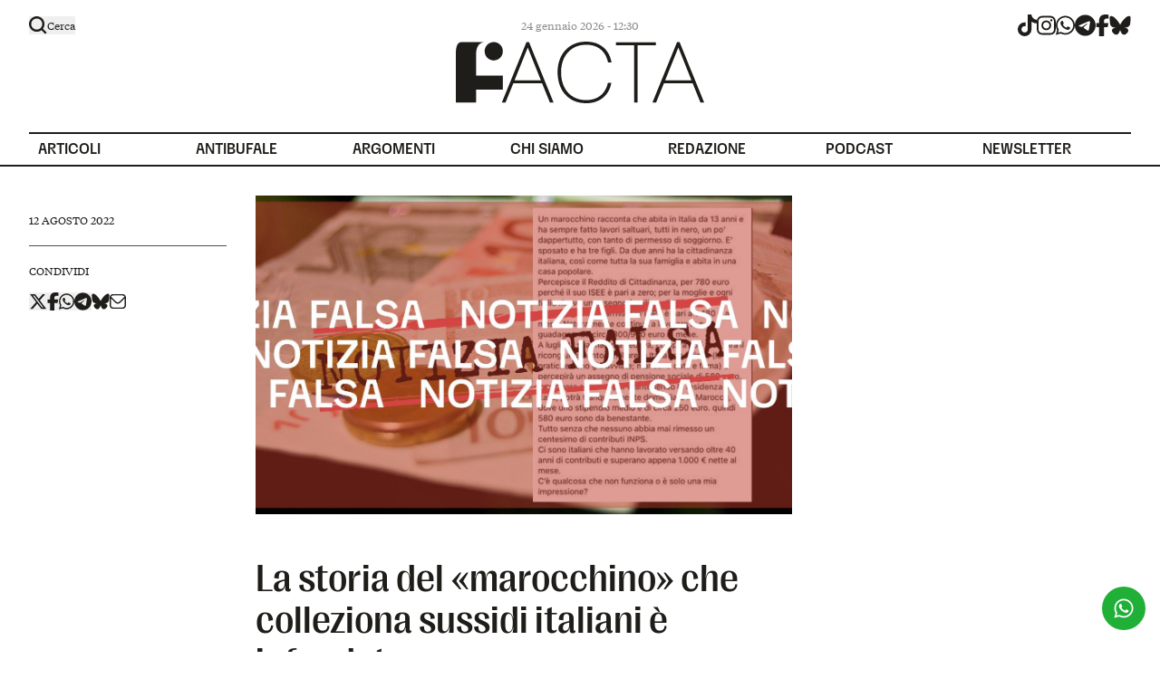

--- FILE ---
content_type: text/x-component
request_url: https://www.facta.news/articoli?_rsc=1nuep
body_size: 71935
content:
3:I[4707,[],""]
5:I[6423,[],""]
6:I[8003,["205","static/chunks/205-ae5c2506b1d48c2d.js","3","static/chunks/3-36d6dcacfc6f2e88.js","152","static/chunks/152-7c65af3246631a99.js","185","static/chunks/app/layout-4ea55b8c32faa710.js"],""]
9:"$Sreact.suspense"
a:I[1552,["205","static/chunks/205-ae5c2506b1d48c2d.js","3","static/chunks/3-36d6dcacfc6f2e88.js","152","static/chunks/152-7c65af3246631a99.js","185","static/chunks/app/layout-4ea55b8c32faa710.js"],"default"]
4:["slug","articoli","d"]
0:["zFnAYM_spyUcFyKxa7FVb",[[["",{"children":[["slug","articoli","d"],{"children":["__PAGE__",{}]}]},"$undefined","$undefined",true],["",{"children":[["slug","articoli","d"],{"children":["__PAGE__",{},[["$L1","$L2",null],null],null]},[null,["$","$L3",null,{"parallelRouterKey":"children","segmentPath":["children","$4","children"],"error":"$undefined","errorStyles":"$undefined","errorScripts":"$undefined","template":["$","$L5",null,{}],"templateStyles":"$undefined","templateScripts":"$undefined","notFound":"$undefined","notFoundStyles":"$undefined"}]],null]},[[[["$","link","0",{"rel":"stylesheet","href":"/_next/static/css/736ee339d46dfe85.css","precedence":"next","crossOrigin":"$undefined"}]],["$","html",null,{"lang":"it","children":[["$","head",null,{"children":[["$","link",null,{"rel":"stylesheet","href":"https://use.typekit.net/rsa4jqy.css"}],["$","$L6",null,{"id":"google-tag-manager","strategy":"afterInteractive","children":"\n        (function(w,d,s,l,i){w[l]=w[l]||[];w[l].push({'gtm.start':\n        new Date().getTime(),event:'gtm.js'});var f=d.getElementsByTagName(s)[0],\n        j=d.createElement(s),dl=l!='dataLayer'?'&l='+l:'';j.async=true;j.src=\n        'https://www.googletagmanager.com/gtm.js?id='+i+dl;f.parentNode.insertBefore(j,f);\n        })(window,document,'script','dataLayer','GTM-TM48F8V7');\n      "}]]}],["$","body",null,{"className":"__variable_48f033 __variable_629055","children":["$L7",["$","main",null,{"children":["$","$L3",null,{"parallelRouterKey":"children","segmentPath":["children"],"error":"$undefined","errorStyles":"$undefined","errorScripts":"$undefined","template":["$","$L5",null,{}],"templateStyles":"$undefined","templateScripts":"$undefined","notFound":[["$","title",null,{"children":"404: This page could not be found."}],["$","div",null,{"style":{"fontFamily":"system-ui,\"Segoe UI\",Roboto,Helvetica,Arial,sans-serif,\"Apple Color Emoji\",\"Segoe UI Emoji\"","height":"100vh","textAlign":"center","display":"flex","flexDirection":"column","alignItems":"center","justifyContent":"center"},"children":["$","div",null,{"children":[["$","style",null,{"dangerouslySetInnerHTML":{"__html":"body{color:#000;background:#fff;margin:0}.next-error-h1{border-right:1px solid rgba(0,0,0,.3)}@media (prefers-color-scheme:dark){body{color:#fff;background:#000}.next-error-h1{border-right:1px solid rgba(255,255,255,.3)}}"}}],["$","h1",null,{"className":"next-error-h1","style":{"display":"inline-block","margin":"0 20px 0 0","padding":"0 23px 0 0","fontSize":24,"fontWeight":500,"verticalAlign":"top","lineHeight":"49px"},"children":"404"}],["$","div",null,{"style":{"display":"inline-block"},"children":["$","h2",null,{"style":{"fontSize":14,"fontWeight":400,"lineHeight":"49px","margin":0},"children":"This page could not be found."}]}]]}]}]],"notFoundStyles":[]}]}],"$L8",["$","$9",null,{"children":["$","$La",null,{}]}],["$","svg",null,{"className":"hidden","xmlns":"http://www.w3.org/2000/svg","children":["$","filter",null,{"id":"duotone_filter","children":["$","feComponentTransfer",null,{"children":["$","feFuncR",null,{"type":"discrete","tableValues":"0 .5 0 1 1 1"}]}]}]}]]}]]}]],null],null],["$Lb",null]]]]
c:I[8974,["705","static/chunks/dc112a36-f0f653c7956fa340.js","866","static/chunks/e37a0b60-5bdbaf635e24431c.js","205","static/chunks/205-ae5c2506b1d48c2d.js","3","static/chunks/3-36d6dcacfc6f2e88.js","626","static/chunks/626-2b90742789f8b490.js","40","static/chunks/40-3e752c332ddb57fd.js","562","static/chunks/562-6b912fc8bc03541f.js","42","static/chunks/app/%5Bslug%5D/page-9d0c2462389ed66f.js"],"default"]
d:I[3678,["205","static/chunks/205-ae5c2506b1d48c2d.js","3","static/chunks/3-36d6dcacfc6f2e88.js","152","static/chunks/152-7c65af3246631a99.js","185","static/chunks/app/layout-4ea55b8c32faa710.js"],"default"]
e:I[8624,["205","static/chunks/205-ae5c2506b1d48c2d.js","3","static/chunks/3-36d6dcacfc6f2e88.js","152","static/chunks/152-7c65af3246631a99.js","185","static/chunks/app/layout-4ea55b8c32faa710.js"],"default"]
f:I[2972,["705","static/chunks/dc112a36-f0f653c7956fa340.js","866","static/chunks/e37a0b60-5bdbaf635e24431c.js","205","static/chunks/205-ae5c2506b1d48c2d.js","3","static/chunks/3-36d6dcacfc6f2e88.js","626","static/chunks/626-2b90742789f8b490.js","40","static/chunks/40-3e752c332ddb57fd.js","562","static/chunks/562-6b912fc8bc03541f.js","42","static/chunks/app/%5Bslug%5D/page-9d0c2462389ed66f.js"],""]
11:I[2357,["205","static/chunks/205-ae5c2506b1d48c2d.js","3","static/chunks/3-36d6dcacfc6f2e88.js","152","static/chunks/152-7c65af3246631a99.js","185","static/chunks/app/layout-4ea55b8c32faa710.js"],"default"]
12:I[4876,["205","static/chunks/205-ae5c2506b1d48c2d.js","3","static/chunks/3-36d6dcacfc6f2e88.js","152","static/chunks/152-7c65af3246631a99.js","185","static/chunks/app/layout-4ea55b8c32faa710.js"],"default"]
22:I[5878,["705","static/chunks/dc112a36-f0f653c7956fa340.js","866","static/chunks/e37a0b60-5bdbaf635e24431c.js","205","static/chunks/205-ae5c2506b1d48c2d.js","3","static/chunks/3-36d6dcacfc6f2e88.js","626","static/chunks/626-2b90742789f8b490.js","40","static/chunks/40-3e752c332ddb57fd.js","562","static/chunks/562-6b912fc8bc03541f.js","42","static/chunks/app/%5Bslug%5D/page-9d0c2462389ed66f.js"],"Image"]
23:I[2594,["205","static/chunks/205-ae5c2506b1d48c2d.js","3","static/chunks/3-36d6dcacfc6f2e88.js","152","static/chunks/152-7c65af3246631a99.js","185","static/chunks/app/layout-4ea55b8c32faa710.js"],"default"]
10:T52c,M133.754 7.54902C138.055 4.87059 143.138 3.52941 149.003 3.52941C153.955 3.52941 158.159 4.42941 161.613 6.22549C165.066 8.02353 167.82 10.4255 169.873 13.4314C171.926 16.4392 173.31 19.8373 174.028 23.6275H178.036C177.318 19.1843 175.754 15.1804 173.344 11.6176C170.931 8.05686 167.69 5.22941 163.617 3.13725C159.543 1.04706 154.673 0 149.003 0C144.049 0 139.552 0.85098 135.513 2.54902C131.472 4.24902 128.035 6.65098 125.2 9.7549C122.365 12.8608 120.182 16.5196 118.651 20.7353C117.118 24.951 116.354 29.5765 116.354 34.6078C116.354 39.6392 117.087 44.5098 118.553 48.8235C120.019 53.1373 122.17 56.8804 125.005 60.049C127.839 63.2196 131.276 65.6706 135.318 67.402C139.357 69.1353 143.92 70 149.003 70C153.042 70 156.692 69.4431 159.951 68.3333C163.209 67.2235 166.061 65.6549 168.505 63.6275C170.949 61.602 172.968 59.1667 174.565 56.3235C176.161 53.4804 177.254 50.2941 177.84 46.7647H173.93C173.082 50.7529 171.566 54.2333 169.385 57.2059C167.201 60.1804 164.399 62.4686 160.978 64.0686C157.556 65.6706 153.564 66.4706 149.003 66.4706C144.442 66.4706 140.481 65.6863 136.931 64.1176C133.378 62.549 130.363 60.3431 127.888 57.5C125.411 54.6569 123.538 51.2922 122.268 47.402C120.997 43.5137 120.361 39.249 120.361 34.6078C120.361 28.5961 121.517 23.2529 123.832 18.5784C126.144 13.9059 129.452 10.2294 133.754 7.54902Z14:[]
13:{"ID":10768,"type":"post_type","menu_item_parent":0,"url":"/articoli","title":"Articoli","children":"$14"}
16:[]
15:{"ID":7430,"type":"post_type","menu_item_parent":0,"url":"/antibufale","title":"Antibufale","children":"$16"}
18:[]
17:{"ID":7429,"type":"post_type","menu_item_parent":0,"url":"/argomenti","title":"Argomenti","children":"$18"}
1a:[]
19:{"ID":11975,"type":"post_type","menu_item_parent":0,"url":"/chi-siamo","title":"Chi siamo","children":"$1a"}
1c:[]
1b:{"ID":7696,"type":"post_type","menu_item_parent":0,"url":"/redazione","title":"Redazione","children":"$1c"}
1e:[]
1d:{"ID":7428,"type":"post_type","menu_item_parent":0,"url":"/podcast","title":"Podcast","children":"$1e"}
20:[]
1f:{"ID":7427,"type":"post_type","menu_item_parent":0,"url":"/newsletter","title":"Newsletter","children":"$20"}
7:["$","$Lc",null,{"tag":"header","className":"py-6 lg:pt-4 lg:pb-0 relative","children":[["$","div",null,{"className":"hidden container lg:flex items-center *:flex-1 pt-1 pb-2 lg:py-0","children":[["$","$Ld",null,{"className":"hidden lg:block"}],["$","$Le",null,{}],["$","div",null,{"className":"hidden lg:flex justify-end text-current","children":["$","div",null,{"className":"flex gap-x-5 ","children":[["$","a",null,{"href":"https://www.tiktok.com/login?redirect_url=https%3A%2F%2Fwww.tiktok.com%2F%40facta.news&lang=en&enter_method=mandatory","target":"_blank","rel":"noreferrer","title":"tiktok","className":"hover:text-primary","children":[["$","svg",null,{"xmlns":"http://www.w3.org/2000/svg","viewBox":"0 0 448 512","className":"h-6","children":["$","path",null,{"fill":"currentColor","d":"M448 209.9a210.1 210.1 0 0 1-122.8-39.3v178.8A162.6 162.6 0 1 1 185 188.3v89.9a74.6 74.6 0 1 0 52.2 71.2V0h88a121.2 121.2 0 0 0 1.9 22.2 122.2 122.2 0 0 0 53.9 80.2 121.4 121.4 0 0 0 67 20.1z"}]}],["$","span",null,{"className":"sr-only","children":"tiktok"}]]}],["$","a",null,{"href":"https://www.instagram.com/facta.news/","target":"_blank","rel":"noreferrer","title":"instagram","className":"hover:text-primary","children":[["$","svg",null,{"xmlns":"http://www.w3.org/2000/svg","viewBox":"0 0 448 512","className":"h-6","children":["$","path",null,{"fill":"currentColor","d":"M224.1 141c-63.6 0-114.9 51.3-114.9 114.9s51.3 114.9 114.9 114.9S339 319.5 339 255.9 287.7 141 224.1 141zm0 189.6c-41.1 0-74.7-33.5-74.7-74.7s33.5-74.7 74.7-74.7 74.7 33.5 74.7 74.7-33.6 74.7-74.7 74.7zm146.4-194.3c0 14.9-12 26.8-26.8 26.8-14.9 0-26.8-12-26.8-26.8s12-26.8 26.8-26.8 26.8 12 26.8 26.8zm76.1 27.2c-1.7-35.9-9.9-67.7-36.2-93.9-26.2-26.2-58-34.4-93.9-36.2-37-2.1-147.9-2.1-184.9 0-35.8 1.7-67.6 9.9-93.9 36.1s-34.4 58-36.2 93.9c-2.1 37-2.1 147.9 0 184.9 1.7 35.9 9.9 67.7 36.2 93.9s58 34.4 93.9 36.2c37 2.1 147.9 2.1 184.9 0 35.9-1.7 67.7-9.9 93.9-36.2 26.2-26.2 34.4-58 36.2-93.9 2.1-37 2.1-147.8 0-184.8zM398.8 388c-7.8 19.6-22.9 34.7-42.6 42.6-29.5 11.7-99.5 9-132.1 9s-102.7 2.6-132.1-9c-19.6-7.8-34.7-22.9-42.6-42.6-11.7-29.5-9-99.5-9-132.1s-2.6-102.7 9-132.1c7.8-19.6 22.9-34.7 42.6-42.6 29.5-11.7 99.5-9 132.1-9s102.7-2.6 132.1 9c19.6 7.8 34.7 22.9 42.6 42.6 11.7 29.5 9 99.5 9 132.1s2.7 102.7-9 132.1z"}]}],["$","span",null,{"className":"sr-only","children":"instagram"}]]}],["$","a",null,{"href":"https://api.whatsapp.com/send/?phone=393421829843&text=ciao&type=phone_number&app_absent=0","target":"_blank","rel":"noreferrer","title":"whatsapp","className":"hover:text-primary","children":[["$","svg",null,{"xmlns":"http://www.w3.org/2000/svg","viewBox":"0 0 448 512","className":"h-6","children":["$","path",null,{"fill":"currentColor","d":"M380.9 97.1C339 55.1 283.2 32 223.9 32c-122.4 0-222 99.6-222 222 0 39.1 10.2 77.3 29.6 111L0 480l117.7-30.9c32.4 17.7 68.9 27 106.1 27h.1c122.3 0 224.1-99.6 224.1-222 0-59.3-25.2-115-67.1-157zm-157 341.6c-33.2 0-65.7-8.9-94-25.7l-6.7-4-69.8 18.3L72 359.2l-4.4-7c-18.5-29.4-28.2-63.3-28.2-98.2 0-101.7 82.8-184.5 184.6-184.5 49.3 0 95.6 19.2 130.4 54.1 34.8 34.9 56.2 81.2 56.1 130.5 0 101.8-84.9 184.6-186.6 184.6zm101.2-138.2c-5.5-2.8-32.8-16.2-37.9-18-5.1-1.9-8.8-2.8-12.5 2.8-3.7 5.6-14.3 18-17.6 21.8-3.2 3.7-6.5 4.2-12 1.4-32.6-16.3-54-29.1-75.5-66-5.7-9.8 5.7-9.1 16.3-30.3 1.8-3.7.9-6.9-.5-9.7-1.4-2.8-12.5-30.1-17.1-41.2-4.5-10.8-9.1-9.3-12.5-9.5-3.2-.2-6.9-.2-10.6-.2-3.7 0-9.7 1.4-14.8 6.9-5.1 5.6-19.4 19-19.4 46.3 0 27.3 19.9 53.7 22.6 57.4 2.8 3.7 39.1 59.7 94.8 83.8 35.2 15.2 49 16.5 66.6 13.9 10.7-1.6 32.8-13.4 37.4-26.4 4.6-13 4.6-24.1 3.2-26.4-1.3-2.5-5-3.9-10.5-6.6z"}]}],["$","span",null,{"className":"sr-only","children":"whatsapp"}]]}],["$","a",null,{"href":"https://t.me/factanewsofficial","target":"_blank","rel":"noreferrer","title":"telegram","className":"hover:text-primary","children":[["$","svg",null,{"xmlns":"http://www.w3.org/2000/svg","viewBox":"0 0 496 512","className":"h-6","children":["$","path",null,{"fill":"currentColor","d":"M248 8C111 8 0 119 0 256s111 248 248 248 248-111 248-248S385 8 248 8zm115 168.7c-3.7 39.2-19.9 134.4-28.1 178.3-3.5 18.6-10.3 24.8-16.9 25.4-14.4 1.3-25.3-9.5-39.3-18.7-21.8-14.3-34.2-23.2-55.3-37.2-24.5-16.1-8.6-25 5.3-39.5 3.7-3.8 67.1-61.5 68.3-66.7.2-.7.3-3.1-1.2-4.4s-3.6-.8-5.1-.5q-3.3.7-104.6 69.1-14.8 10.2-26.9 9.9c-8.9-.2-25.9-5-38.6-9.1-15.5-5-27.9-7.7-26.8-16.3q.8-6.7 18.5-13.7 108.4-47.2 144.6-62.3c68.9-28.6 83.2-33.6 92.5-33.8 2.1 0 6.6.5 9.6 2.9a10.5 10.5 0 0 1 3.5 6.7 43.8 43.8 0 0 1 .5 9.9z"}]}],["$","span",null,{"className":"sr-only","children":"telegram"}]]}],["$","a",null,{"href":"https://www.facebook.com/Facta.news","target":"_blank","rel":"noreferrer","title":"facebook","className":"hover:text-primary","children":[["$","svg",null,{"xmlns":"http://www.w3.org/2000/svg","viewBox":"0 0 320 512","className":"h-6","children":["$","path",null,{"fill":"currentColor","d":"M80 299.3V512h116V299.3h86.5l18-97.8H196v-34.6c0-51.7 20.3-71.5 72.7-71.5 16.3 0 29.4.4 37 1.2V7.9C291.4 4 256.4 0 236.2 0 129.3 0 80 50.5 80 159.4v42.1H14v97.8h66z"}]}],["$","span",null,{"className":"sr-only","children":"facebook"}]]}],["$","a",null,{"href":"https://bsky.app/profile/facta.news","target":"_blank","rel":"noreferrer","title":"bluesky","className":"hover:text-primary","children":[["$","svg",null,{"viewBox":"0 0 28 28","fill":"none","className":"h-6","children":["$","path",null,{"d":"M6.334 3.621c3.103 2.355 6.44 7.13 7.666 9.692 1.226-2.562 4.563-7.337 7.666-9.692 2.24-1.699 5.867-3.013 5.867 1.17 0 .836-.474 7.018-.752 8.022-.966 3.49-4.486 4.38-7.618 3.841 5.474.942 6.867 4.061 3.86 7.18-5.712 5.925-8.21-1.486-8.85-3.385-.117-.348-.172-.51-.173-.372 0-.139-.056.024-.173.372-.64 1.9-3.138 9.31-8.85 3.386-3.007-3.12-1.614-6.24 3.86-7.18-3.132.538-6.653-.352-7.619-3.842C.94 11.81.467 5.626.467 4.791c0-4.183 3.628-2.869 5.866-1.17z","fill":"currentColor"}]}],["$","span",null,{"className":"sr-only","children":"bluesky"}]]}]]}]}]]}],["$","div",null,{"className":"flex items-center justify-between lg:justify-center lg:mt-1.5 px-4 lg:px-0","children":[["$","$Lf",null,{"href":"/","className":"lg:flex justify-center","children":[["$","svg",null,{"viewBox":"0 0 284 70","fill":"none","xmlns":"http://www.w3.org/2000/svg","className":"w-[227px] lg:w-[274px]","children":[["$","g",null,{"clipPath":"url(#clip0_217_231)","children":[["$","path",null,{"d":"M80.7691 0.490234L52.6162 69.3138H56.8196L65.7679 47.353H98.6208L107.551 69.3138H111.755L83.7017 0.490234H80.7691ZM82.2354 6.56867L97.2678 43.9216H67.1482L82.2373 6.56867H82.2354Z","fill":"currentColor"}],["$","path",null,{"d":"$10","fill":"currentColor"}],["$","path",null,{"d":"M228.77 0.686523H183.119V4.1179H203.941V69.314H207.851V4.1179H228.77V0.686523Z","fill":"currentColor"}],["$","path",null,{"d":"M279.797 69.3138H284L255.945 0.490234H253.012L224.859 69.3138H229.063L238.011 47.353H270.864L279.795 69.3138H279.797ZM254.479 6.56867L269.511 43.9216H239.391L254.481 6.56867H254.479Z","fill":"currentColor"}],["$","path",null,{"d":"M47.3283 20.5668C52.6373 18.3613 55.1584 12.257 52.9593 6.93245C50.7603 1.60789 44.6738 -0.920596 39.3648 1.28491C34.0558 3.49041 31.5346 9.59472 33.7337 14.9193C35.9328 20.2438 42.0193 22.7723 47.3283 20.5668Z","fill":"currentColor"}],["$","path",null,{"d":"M53.7525 54.6412V38.6961H23.1851V15.1471C23.1851 1.12748 30.7609 0.517678 33.9848 0.492188L7.72836 0.584344C4.30504 0.584344 0 0.584345 0 15.1471V69.3138H23.1851V54.6412H53.7525Z","fill":"currentColor"}]]}],["$","defs",null,{"children":["$","clipPath",null,{"id":"clip0_217_231","children":["$","rect",null,{"width":284,"height":70,"fill":"white"}]}]}]]}],["$","span",null,{"className":"sr-only","children":"Logo"}]]}],["$","$L11",null,{"social":[{"tipo":"tiktok","url":"https://www.tiktok.com/login?redirect_url=https%3A%2F%2Fwww.tiktok.com%2F%40facta.news&lang=en&enter_method=mandatory"},{"tipo":"instagram","url":"https://www.instagram.com/facta.news/"},{"tipo":"whatsapp","url":"https://api.whatsapp.com/send/?phone=393421829843&text=ciao&type=phone_number&app_absent=0"},{"tipo":"telegram","url":"https://t.me/factanewsofficial"},{"tipo":"facebook","url":"https://www.facebook.com/Facta.news"},{"tipo":"bluesky","url":"https://bsky.app/profile/facta.news"}],"menu":[{"ID":10768,"type":"post_type","menu_item_parent":0,"url":"/articoli","title":"Articoli","children":[]},{"ID":7430,"type":"post_type","menu_item_parent":0,"url":"/antibufale","title":"Antibufale","children":[]},{"ID":7429,"type":"post_type","menu_item_parent":0,"url":"/argomenti","title":"Argomenti","children":[]},{"ID":11975,"type":"post_type","menu_item_parent":0,"url":"/chi-siamo","title":"Chi siamo","children":[]},{"ID":7696,"type":"post_type","menu_item_parent":0,"url":"/redazione","title":"Redazione","children":[]},{"ID":7428,"type":"post_type","menu_item_parent":0,"url":"/podcast","title":"Podcast","children":[]},{"ID":7427,"type":"post_type","menu_item_parent":0,"url":"/newsletter","title":"Newsletter","children":[]}],"className":"block lg:hidden"}]]}],["$","nav",null,{"className":"container hidden lg:flex items-center gap-10 mt-8 titolo-2xs-bold *:flex-1","children":[["$","$L12","0",{"item":"$13"}],["$","$L12","1",{"item":"$15"}],["$","$L12","2",{"item":"$17"}],["$","$L12","3",{"item":"$19"}],["$","$L12","4",{"item":"$1b"}],["$","$L12","5",{"item":"$1d"}],["$","$L12","6",{"item":"$1f"}]]}]]}]
21:T52c,M133.754 7.54902C138.055 4.87059 143.138 3.52941 149.003 3.52941C153.955 3.52941 158.159 4.42941 161.613 6.22549C165.066 8.02353 167.82 10.4255 169.873 13.4314C171.926 16.4392 173.31 19.8373 174.028 23.6275H178.036C177.318 19.1843 175.754 15.1804 173.344 11.6176C170.931 8.05686 167.69 5.22941 163.617 3.13725C159.543 1.04706 154.673 0 149.003 0C144.049 0 139.552 0.85098 135.513 2.54902C131.472 4.24902 128.035 6.65098 125.2 9.7549C122.365 12.8608 120.182 16.5196 118.651 20.7353C117.118 24.951 116.354 29.5765 116.354 34.6078C116.354 39.6392 117.087 44.5098 118.553 48.8235C120.019 53.1373 122.17 56.8804 125.005 60.049C127.839 63.2196 131.276 65.6706 135.318 67.402C139.357 69.1353 143.92 70 149.003 70C153.042 70 156.692 69.4431 159.951 68.3333C163.209 67.2235 166.061 65.6549 168.505 63.6275C170.949 61.602 172.968 59.1667 174.565 56.3235C176.161 53.4804 177.254 50.2941 177.84 46.7647H173.93C173.082 50.7529 171.566 54.2333 169.385 57.2059C167.201 60.1804 164.399 62.4686 160.978 64.0686C157.556 65.6706 153.564 66.4706 149.003 66.4706C144.442 66.4706 140.481 65.6863 136.931 64.1176C133.378 62.549 130.363 60.3431 127.888 57.5C125.411 54.6569 123.538 51.2922 122.268 47.402C120.997 43.5137 120.361 39.249 120.361 34.6078C120.361 28.5961 121.517 23.2529 123.832 18.5784C126.144 13.9059 129.452 10.2294 133.754 7.54902Z8:[["$","footer",null,{"className":"bg-newblack pt-16 pb-7 text-cream","children":["$","div",null,{"className":"container flex flex-col lg:flex-row justify-between gap-8","children":[["$","div",null,{"className":"flex flex-col justify-between gap-8 lg:gap-y-32","children":[["$","svg",null,{"viewBox":"0 0 284 70","fill":"none","xmlns":"http://www.w3.org/2000/svg","className":"text-primary w-[274px]","children":[["$","g",null,{"clipPath":"url(#clip0_217_231)","children":[["$","path",null,{"d":"M80.7691 0.490234L52.6162 69.3138H56.8196L65.7679 47.353H98.6208L107.551 69.3138H111.755L83.7017 0.490234H80.7691ZM82.2354 6.56867L97.2678 43.9216H67.1482L82.2373 6.56867H82.2354Z","fill":"currentColor"}],["$","path",null,{"d":"$21","fill":"currentColor"}],["$","path",null,{"d":"M228.77 0.686523H183.119V4.1179H203.941V69.314H207.851V4.1179H228.77V0.686523Z","fill":"currentColor"}],["$","path",null,{"d":"M279.797 69.3138H284L255.945 0.490234H253.012L224.859 69.3138H229.063L238.011 47.353H270.864L279.795 69.3138H279.797ZM254.479 6.56867L269.511 43.9216H239.391L254.481 6.56867H254.479Z","fill":"currentColor"}],["$","path",null,{"d":"M47.3283 20.5668C52.6373 18.3613 55.1584 12.257 52.9593 6.93245C50.7603 1.60789 44.6738 -0.920596 39.3648 1.28491C34.0558 3.49041 31.5346 9.59472 33.7337 14.9193C35.9328 20.2438 42.0193 22.7723 47.3283 20.5668Z","fill":"currentColor"}],["$","path",null,{"d":"M53.7525 54.6412V38.6961H23.1851V15.1471C23.1851 1.12748 30.7609 0.517678 33.9848 0.492188L7.72836 0.584344C4.30504 0.584344 0 0.584345 0 15.1471V69.3138H23.1851V54.6412H53.7525Z","fill":"currentColor"}]]}],["$","defs",null,{"children":["$","clipPath",null,{"id":"clip0_217_231","children":["$","rect",null,{"width":284,"height":70,"fill":"white"}]}]}]]}],["$","div",null,{"className":"flex gap-x-7","children":[["$","$L22",null,{"width":65,"height":80,"src":{"src":"/_next/static/media/ifcn.4c16accf.png","height":80,"width":65,"blurDataURL":"[data-uri]","blurWidth":7,"blurHeight":8},"alt":"Ifcn"}],["$","$L22",null,{"width":80,"height":80,"src":{"src":"/_next/static/media/efcsn.bd63a26d.png","height":80,"width":80,"blurDataURL":"[data-uri]","blurWidth":8,"blurHeight":8},"alt":"Efcsn"}]]}]]}],["$","div",null,{"className":"flex flex-col justify-between gap-8","children":[["$","nav",null,{"className":"flex flex-wrap gap-y-8 gap-x-20","children":[["$","div","Info",{"className":"flex flex-col gap-y-6","children":[["$","div",null,{"className":"text-gray titolo-s","children":"Info"}],["$","ul",null,{"className":"space-y-2","children":[["$","li","0",{"children":["$","a",null,{"href":"https://www.facta.news/feed.xml","target":"_blank","rel":"noreferrer","className":"text-cream paragrafo-xs","children":"Feed RSS"}]}],["$","li","1",{"children":["$","$Lf",null,{"href":"/redazione","className":"text-cream paragrafo-xs","children":"Redazione"}]}],["$","li","2",{"children":["$","$Lf",null,{"href":"/come-lavoriamo","className":"text-cream paragrafo-xs","children":"Come lavoriamo"}]}],["$","li","3",{"children":["$","$Lf",null,{"href":"/glossario","className":"text-cream paragrafo-xs","children":"Glossario"}]}],["$","li","4",{"children":["$","$Lf",null,{"href":"/correzioni-rettifiche-aggiornamenti","className":"text-cream paragrafo-xs","children":"Correzioni, rettifiche e aggiornamenti"}]}]]}]]}],["$","div","Altri link",{"className":"flex flex-col gap-y-6","children":[["$","div",null,{"className":"text-gray titolo-s","children":"Altri link"}],["$","ul",null,{"className":"space-y-2","children":[["$","li","0",{"children":["$","a",null,{"href":"https://www.pagellapolitica.it","target":"_blank","rel":"noreferrer","className":"text-cream paragrafo-xs","children":"Pagella Politica"}]}],["$","li","1",{"children":["$","a",null,{"href":"https://www.a-fuoco.it","target":"_blank","rel":"noreferrer","className":"text-cream paragrafo-xs","children":"A Fuoco, la newsletter su clima e disinformazione"}]}],["$","li","2",{"children":["$","a",null,{"href":"https://mindthechallenge.com/","target":"_blank","rel":"noreferrer","className":"text-cream paragrafo-xs","children":"Mind the Challenge"}]}]]}]]}]]}],["$","div",null,{"className":"paragrafo-xs text-gray","children":["$","div",null,{"dangerouslySetInnerHTML":{"__html":"Facta Ã¨ una testata registrata presso il Tribunale di Milano, n.56 dellâ€™8 marzo 2021"}}]}]]}],["$","div",null,{"className":"flex flex-col justify-between gap-8","children":[["$","div",null,{"className":"flex justify-end text-primary","children":["$","div",null,{"className":"flex gap-x-5 ","children":[["$","a",null,{"href":"https://www.tiktok.com/login?redirect_url=https%3A%2F%2Fwww.tiktok.com%2F%40facta.news&lang=en&enter_method=mandatory","target":"_blank","rel":"noreferrer","title":"tiktok","className":"hover:text-primary","children":[["$","svg",null,{"xmlns":"http://www.w3.org/2000/svg","viewBox":"0 0 448 512","className":"h-6","children":["$","path",null,{"fill":"currentColor","d":"M448 209.9a210.1 210.1 0 0 1-122.8-39.3v178.8A162.6 162.6 0 1 1 185 188.3v89.9a74.6 74.6 0 1 0 52.2 71.2V0h88a121.2 121.2 0 0 0 1.9 22.2 122.2 122.2 0 0 0 53.9 80.2 121.4 121.4 0 0 0 67 20.1z"}]}],["$","span",null,{"className":"sr-only","children":"tiktok"}]]}],["$","a",null,{"href":"https://www.instagram.com/facta.news/","target":"_blank","rel":"noreferrer","title":"instagram","className":"hover:text-primary","children":[["$","svg",null,{"xmlns":"http://www.w3.org/2000/svg","viewBox":"0 0 448 512","className":"h-6","children":["$","path",null,{"fill":"currentColor","d":"M224.1 141c-63.6 0-114.9 51.3-114.9 114.9s51.3 114.9 114.9 114.9S339 319.5 339 255.9 287.7 141 224.1 141zm0 189.6c-41.1 0-74.7-33.5-74.7-74.7s33.5-74.7 74.7-74.7 74.7 33.5 74.7 74.7-33.6 74.7-74.7 74.7zm146.4-194.3c0 14.9-12 26.8-26.8 26.8-14.9 0-26.8-12-26.8-26.8s12-26.8 26.8-26.8 26.8 12 26.8 26.8zm76.1 27.2c-1.7-35.9-9.9-67.7-36.2-93.9-26.2-26.2-58-34.4-93.9-36.2-37-2.1-147.9-2.1-184.9 0-35.8 1.7-67.6 9.9-93.9 36.1s-34.4 58-36.2 93.9c-2.1 37-2.1 147.9 0 184.9 1.7 35.9 9.9 67.7 36.2 93.9s58 34.4 93.9 36.2c37 2.1 147.9 2.1 184.9 0 35.9-1.7 67.7-9.9 93.9-36.2 26.2-26.2 34.4-58 36.2-93.9 2.1-37 2.1-147.8 0-184.8zM398.8 388c-7.8 19.6-22.9 34.7-42.6 42.6-29.5 11.7-99.5 9-132.1 9s-102.7 2.6-132.1-9c-19.6-7.8-34.7-22.9-42.6-42.6-11.7-29.5-9-99.5-9-132.1s-2.6-102.7 9-132.1c7.8-19.6 22.9-34.7 42.6-42.6 29.5-11.7 99.5-9 132.1-9s102.7-2.6 132.1 9c19.6 7.8 34.7 22.9 42.6 42.6 11.7 29.5 9 99.5 9 132.1s2.7 102.7-9 132.1z"}]}],["$","span",null,{"className":"sr-only","children":"instagram"}]]}],["$","a",null,{"href":"https://api.whatsapp.com/send/?phone=393421829843&text=ciao&type=phone_number&app_absent=0","target":"_blank","rel":"noreferrer","title":"whatsapp","className":"hover:text-primary","children":[["$","svg",null,{"xmlns":"http://www.w3.org/2000/svg","viewBox":"0 0 448 512","className":"h-6","children":["$","path",null,{"fill":"currentColor","d":"M380.9 97.1C339 55.1 283.2 32 223.9 32c-122.4 0-222 99.6-222 222 0 39.1 10.2 77.3 29.6 111L0 480l117.7-30.9c32.4 17.7 68.9 27 106.1 27h.1c122.3 0 224.1-99.6 224.1-222 0-59.3-25.2-115-67.1-157zm-157 341.6c-33.2 0-65.7-8.9-94-25.7l-6.7-4-69.8 18.3L72 359.2l-4.4-7c-18.5-29.4-28.2-63.3-28.2-98.2 0-101.7 82.8-184.5 184.6-184.5 49.3 0 95.6 19.2 130.4 54.1 34.8 34.9 56.2 81.2 56.1 130.5 0 101.8-84.9 184.6-186.6 184.6zm101.2-138.2c-5.5-2.8-32.8-16.2-37.9-18-5.1-1.9-8.8-2.8-12.5 2.8-3.7 5.6-14.3 18-17.6 21.8-3.2 3.7-6.5 4.2-12 1.4-32.6-16.3-54-29.1-75.5-66-5.7-9.8 5.7-9.1 16.3-30.3 1.8-3.7.9-6.9-.5-9.7-1.4-2.8-12.5-30.1-17.1-41.2-4.5-10.8-9.1-9.3-12.5-9.5-3.2-.2-6.9-.2-10.6-.2-3.7 0-9.7 1.4-14.8 6.9-5.1 5.6-19.4 19-19.4 46.3 0 27.3 19.9 53.7 22.6 57.4 2.8 3.7 39.1 59.7 94.8 83.8 35.2 15.2 49 16.5 66.6 13.9 10.7-1.6 32.8-13.4 37.4-26.4 4.6-13 4.6-24.1 3.2-26.4-1.3-2.5-5-3.9-10.5-6.6z"}]}],["$","span",null,{"className":"sr-only","children":"whatsapp"}]]}],["$","a",null,{"href":"https://t.me/factanewsofficial","target":"_blank","rel":"noreferrer","title":"telegram","className":"hover:text-primary","children":[["$","svg",null,{"xmlns":"http://www.w3.org/2000/svg","viewBox":"0 0 496 512","className":"h-6","children":["$","path",null,{"fill":"currentColor","d":"M248 8C111 8 0 119 0 256s111 248 248 248 248-111 248-248S385 8 248 8zm115 168.7c-3.7 39.2-19.9 134.4-28.1 178.3-3.5 18.6-10.3 24.8-16.9 25.4-14.4 1.3-25.3-9.5-39.3-18.7-21.8-14.3-34.2-23.2-55.3-37.2-24.5-16.1-8.6-25 5.3-39.5 3.7-3.8 67.1-61.5 68.3-66.7.2-.7.3-3.1-1.2-4.4s-3.6-.8-5.1-.5q-3.3.7-104.6 69.1-14.8 10.2-26.9 9.9c-8.9-.2-25.9-5-38.6-9.1-15.5-5-27.9-7.7-26.8-16.3q.8-6.7 18.5-13.7 108.4-47.2 144.6-62.3c68.9-28.6 83.2-33.6 92.5-33.8 2.1 0 6.6.5 9.6 2.9a10.5 10.5 0 0 1 3.5 6.7 43.8 43.8 0 0 1 .5 9.9z"}]}],["$","span",null,{"className":"sr-only","children":"telegram"}]]}],["$","a",null,{"href":"https://www.facebook.com/Facta.news","target":"_blank","rel":"noreferrer","title":"facebook","className":"hover:text-primary","children":[["$","svg",null,{"xmlns":"http://www.w3.org/2000/svg","viewBox":"0 0 320 512","className":"h-6","children":["$","path",null,{"fill":"currentColor","d":"M80 299.3V512h116V299.3h86.5l18-97.8H196v-34.6c0-51.7 20.3-71.5 72.7-71.5 16.3 0 29.4.4 37 1.2V7.9C291.4 4 256.4 0 236.2 0 129.3 0 80 50.5 80 159.4v42.1H14v97.8h66z"}]}],["$","span",null,{"className":"sr-only","children":"facebook"}]]}],["$","a",null,{"href":"https://bsky.app/profile/facta.news","target":"_blank","rel":"noreferrer","title":"bluesky","className":"hover:text-primary","children":[["$","svg",null,{"viewBox":"0 0 28 28","fill":"none","className":"h-6","children":["$","path",null,{"d":"M6.334 3.621c3.103 2.355 6.44 7.13 7.666 9.692 1.226-2.562 4.563-7.337 7.666-9.692 2.24-1.699 5.867-3.013 5.867 1.17 0 .836-.474 7.018-.752 8.022-.966 3.49-4.486 4.38-7.618 3.841 5.474.942 6.867 4.061 3.86 7.18-5.712 5.925-8.21-1.486-8.85-3.385-.117-.348-.172-.51-.173-.372 0-.139-.056.024-.173.372-.64 1.9-3.138 9.31-8.85 3.386-3.007-3.12-1.614-6.24 3.86-7.18-3.132.538-6.653-.352-7.619-3.842C.94 11.81.467 5.626.467 4.791c0-4.183 3.628-2.869 5.866-1.17z","fill":"currentColor"}]}],["$","span",null,{"className":"sr-only","children":"bluesky"}]]}]]}]}],["$","nav",null,{"className":"text-gray flex gap-x-20","children":[["$","$Lf",null,{"href":"/privacy-policy","className":"paragrafo-xs","children":"Privacy policy"}],["$","$Lf",null,{"href":"/cookie-policy","className":"paragrafo-xs","children":"Cookie policy"}],["$","$Lf",null,{"href":"/credits","className":"paragrafo-xs","children":"Credits"}]]}]]}]]}]}],["$","$L23",null,{"options":{"labels":{"footer_disclaimer":"Facta Ã¨ una testata registrata presso il Tribunale di Milano, n.56 dellâ€™8 marzo 2021","per_approfondire":"Per approfondire","hot_topics":"Hot Now","tutte_antibufale":"TUTTE LE ANTIBUFALE +","tutti_topics":"Tutti gli argomenti","sidepost_storie":"LEGGi Lâ€™INCHIESTA","sidepost_articoli":"LEGGI ANCHE","sidepost_antibufale":"ANTIBUFALE COLLEGATE","sidepost_attualita":"ALTRE DA ATTUALITÃ€","segnalazioni_verificate":"ANTIBUFALE","glossario_parole":"PAROLE","glossario_parola":"PAROLA","glossario_cerca":"Cerca...","blocco_data":"Questo articolo ha piÃ¹ di","blocco_data_mesi":"mesi","blocco_data_mese":"mese","hai_cercato":"Hai cercato:","torna_autori":"Torna alla redazione","torna_topic":"Torna a tutti i topic","cerca":"Cerca","ultime_antibufale":"Ultime antibufale verificate","argomenti":"Argomenti","tutti_argomenti":"Tutti gli argomenti +","carica_altri":"Carica altri argomenti","inarrivo":"Aspetta un secondo","cerca_argomenti":"Cerca tra gli argomenti","collaboratori":"Collaboratori","articoli_collegati":"Potrebbero interessarti","segnala":"Segnala una notizia","condividi":"Condividi","load_more_antibufale":"Carica altre antibufale","load_more":"Carica altre notizie"},"social":[{"tipo":"tiktok","url":"https://www.tiktok.com/login?redirect_url=https%3A%2F%2Fwww.tiktok.com%2F%40facta.news&lang=en&enter_method=mandatory"},{"tipo":"instagram","url":"https://www.instagram.com/facta.news/"},{"tipo":"whatsapp","url":"https://api.whatsapp.com/send/?phone=393421829843&text=ciao&type=phone_number&app_absent=0"},{"tipo":"telegram","url":"https://t.me/factanewsofficial"},{"tipo":"facebook","url":"https://www.facebook.com/Facta.news"},{"tipo":"bluesky","url":"https://bsky.app/profile/facta.news"}],"banner_newsletter":{"titolo":"ISCRIVITI ALLA NEWSLETTER","testo":"Ogni sabato mattina riceverai via email il riassunto del lavoro fatto dalla nostra redazione durante la settimana. Troverai approfondimenti, notizie false, notizie vere e la puntata settimanale del nostro podcast dove raccontiamo i principali casi di disinformazione di cui ci siamo occupati.<br />\r\n","placeholder_email":"Inserisci la tua email","privacy":"Iscrivendoti alla newsletter di Facta, acconsenti alla nostra <a href='https://facta.sette.studio/privacy-policy'>Privacy Policy</a>","label_pulsante":"Iscriviti","iscrizione_ok":"Grazie per esserti iscritto!","iscrizione_ko":"Ops, qualcosa Ã¨ andato storto. Riprova o contattaci! "},"banner_progetto":{"titolo":"<p>I NOSTRI <strong>VIDEO CORSI</strong></p>\n","testo":"Vuoi muoverti in modo piÃ¹ consapevole e sicuro tra le notizie online? <br />\r\nAbbiamo lanciato una piattaforma di corsi sul mondo dellâ€™informazione.","label_pulsante":"ISCRIVITI A DORA","link_pulsante":"https://dora.facta.news/landing","label_pulsante_card":"ISCRIVITI A DORA","label_pulsante_segnalazione":"","link_pulsante_segnalazione":""},"banner_podcast":{"cover":{"ID":7647,"id":7647,"title":"veramente_01","filename":"veramente_01.png","filesize":91995,"url":"https://backend.facta.news/wp-content/uploads/2024/05/veramente_01.png","link":"https://www.facta.news/podcast/attachment/veramente_01/","alt":"","author":"2","description":"","caption":"","name":"veramente_01","status":"inherit","uploaded_to":7417,"date":"2024-05-21 15:59:09","modified":"2024-05-21 15:59:09","menu_order":0,"mime_type":"image/png","type":"image","subtype":"png","icon":"https://backend.facta.news/wp-includes/images/media/default.png","width":1258,"height":1258,"sizes":{"thumbnail":"https://backend.facta.news/wp-content/uploads/2024/05/veramente_01-150x150.png","thumbnail-width":150,"thumbnail-height":150,"medium":"https://backend.facta.news/wp-content/uploads/2024/05/veramente_01-300x300.png","medium-width":300,"medium-height":300,"medium_large":"https://backend.facta.news/wp-content/uploads/2024/05/veramente_01-768x768.png","medium_large-width":768,"medium_large-height":768,"large":"https://backend.facta.news/wp-content/uploads/2024/05/veramente_01-1024x1024.png","large-width":1024,"large-height":1024,"1536x1536":"https://backend.facta.news/wp-content/uploads/2024/05/veramente_01.png","1536x1536-width":1258,"1536x1536-height":1258,"2048x2048":"https://backend.facta.news/wp-content/uploads/2024/05/veramente_01.png","2048x2048-width":1258,"2048x2048-height":1258}},"titolo":"VERAMENTE","testo":"Veramente Ã¨ il podcast di Facta che affronta i principali temi di attualitÃ  nellâ€™ottica della disinformazione, raccontando il modo in cui false narrazioni e dolorosi stereotipi impattano nella vita di persone e comunitÃ . Un episodio a settimana, tutti i venerdÃ¬.qua ","codice_embed":"<iframe style=\"border-radius:12px\" src=\"https://open.spotify.com/embed/show/4AJHTnTeUedCbb16VpjLAY?utm_source=generator\" width=\"100%\" height=\"250\" frameBorder=\"0\" allowfullscreen=\"\" allow=\"autoplay; clipboard-write; encrypted-media; fullscreen; picture-in-picture\" loading=\"lazy\"></iframe>"},"link_wap":"https://api.whatsapp.com/send/?phone=393421829843&text=ciao&type=phone_number&app_absent=0","banner_antibufale":[{"banner":{"ID":12337,"id":12337,"title":"banner 05","filename":"banner-05.png","filesize":43759,"url":"https://backend.facta.news/wp-content/uploads/2024/10/banner-05.png","link":"https://www.facta.news/banner-05/","alt":"","author":"2","description":"","caption":"","name":"banner-05","status":"inherit","uploaded_to":0,"date":"2024-10-17 13:04:33","modified":"2024-10-17 13:04:33","menu_order":0,"mime_type":"image/png","type":"image","subtype":"png","icon":"https://backend.facta.news/wp-includes/images/media/default.png","width":1320,"height":544,"sizes":{"thumbnail":"https://backend.facta.news/wp-content/uploads/2024/10/banner-05-150x150.png","thumbnail-width":150,"thumbnail-height":150,"medium":"https://backend.facta.news/wp-content/uploads/2024/10/banner-05-300x124.png","medium-width":300,"medium-height":124,"medium_large":"https://backend.facta.news/wp-content/uploads/2024/10/banner-05-768x317.png","medium_large-width":768,"medium_large-height":317,"large":"https://backend.facta.news/wp-content/uploads/2024/10/banner-05-1024x422.png","large-width":1024,"large-height":422,"1536x1536":"https://backend.facta.news/wp-content/uploads/2024/10/banner-05.png","1536x1536-width":1320,"1536x1536-height":544,"2048x2048":"https://backend.facta.news/wp-content/uploads/2024/10/banner-05.png","2048x2048-width":1320,"2048x2048-height":544}},"link":"https://api.whatsapp.com/send/?phone=393421829843&text=ciao&type=phone_number&app_absent=0"},{"banner":{"ID":12338,"id":12338,"title":"banner_02","filename":"banner_02.png","filesize":30911,"url":"https://backend.facta.news/wp-content/uploads/2024/10/banner_02.png","link":"https://www.facta.news/banner_02/","alt":"","author":"2","description":"","caption":"","name":"banner_02","status":"inherit","uploaded_to":0,"date":"2024-10-17 13:04:33","modified":"2024-10-17 13:04:33","menu_order":0,"mime_type":"image/png","type":"image","subtype":"png","icon":"https://backend.facta.news/wp-includes/images/media/default.png","width":1320,"height":544,"sizes":{"thumbnail":"https://backend.facta.news/wp-content/uploads/2024/10/banner_02-150x150.png","thumbnail-width":150,"thumbnail-height":150,"medium":"https://backend.facta.news/wp-content/uploads/2024/10/banner_02-300x124.png","medium-width":300,"medium-height":124,"medium_large":"https://backend.facta.news/wp-content/uploads/2024/10/banner_02-768x317.png","medium_large-width":768,"medium_large-height":317,"large":"https://backend.facta.news/wp-content/uploads/2024/10/banner_02-1024x422.png","large-width":1024,"large-height":422,"1536x1536":"https://backend.facta.news/wp-content/uploads/2024/10/banner_02.png","1536x1536-width":1320,"1536x1536-height":544,"2048x2048":"https://backend.facta.news/wp-content/uploads/2024/10/banner_02.png","2048x2048-width":1320,"2048x2048-height":544}},"link":"https://api.whatsapp.com/send/?phone=393421829843&text=ciao&type=phone_number&app_absent=0"},{"banner":{"ID":12339,"id":12339,"title":"banner_03","filename":"banner_03.jpg","filesize":128911,"url":"https://backend.facta.news/wp-content/uploads/2024/10/banner_03.jpg","link":"https://www.facta.news/banner_03/","alt":"","author":"2","description":"","caption":"","name":"banner_03","status":"inherit","uploaded_to":0,"date":"2024-10-17 13:04:55","modified":"2024-10-17 13:04:55","menu_order":0,"mime_type":"image/jpeg","type":"image","subtype":"jpeg","icon":"https://backend.facta.news/wp-includes/images/media/default.png","width":660,"height":272,"sizes":{"thumbnail":"https://backend.facta.news/wp-content/uploads/2024/10/banner_03-150x150.jpg","thumbnail-width":150,"thumbnail-height":150,"medium":"https://backend.facta.news/wp-content/uploads/2024/10/banner_03-300x124.jpg","medium-width":300,"medium-height":124,"medium_large":"https://backend.facta.news/wp-content/uploads/2024/10/banner_03.jpg","medium_large-width":660,"medium_large-height":272,"large":"https://backend.facta.news/wp-content/uploads/2024/10/banner_03.jpg","large-width":660,"large-height":272,"1536x1536":"https://backend.facta.news/wp-content/uploads/2024/10/banner_03.jpg","1536x1536-width":660,"1536x1536-height":272,"2048x2048":"https://backend.facta.news/wp-content/uploads/2024/10/banner_03.jpg","2048x2048-width":660,"2048x2048-height":272}},"link":"https://api.whatsapp.com/send/?phone=393421829843&text=ciao&type=phone_number&app_absent=0"}]}}]]
b:[["$","meta","0",{"name":"viewport","content":"width=device-width, initial-scale=1"}],["$","meta","1",{"charSet":"utf-8"}],["$","title","2",{"children":"Articoli | Facta"}],["$","meta","3",{"name":"robots","content":"index, follow"}],["$","link","4",{"rel":"canonical","href":"https://www.facta.news/articoli"}],["$","meta","5",{"property":"og:title","content":"Articoli | Facta"}],["$","meta","6",{"property":"og:url","content":"https://www.facta.news/articoli"}],["$","meta","7",{"property":"og:site_name","content":"Facta"}],["$","meta","8",{"property":"og:locale","content":"it_IT"}],["$","meta","9",{"property":"og:type","content":"website"}],["$","meta","10",{"name":"twitter:card","content":"summary"}],["$","meta","11",{"name":"twitter:title","content":"Articoli | Facta"}],["$","link","12",{"rel":"icon","href":"/icon.png?72c2e91bb95b2d4b","type":"image/png","sizes":"512x512"}],["$","meta","13",{"name":"next-size-adjust"}]]
1:null
24:"$Sreact.fragment"
26:I[7019,["705","static/chunks/dc112a36-f0f653c7956fa340.js","866","static/chunks/e37a0b60-5bdbaf635e24431c.js","205","static/chunks/205-ae5c2506b1d48c2d.js","3","static/chunks/3-36d6dcacfc6f2e88.js","626","static/chunks/626-2b90742789f8b490.js","40","static/chunks/40-3e752c332ddb57fd.js","562","static/chunks/562-6b912fc8bc03541f.js","42","static/chunks/app/%5Bslug%5D/page-9d0c2462389ed66f.js"],"default"]
27:T1691,<p><span style="font-weight: 400;">For the past few days, a belief has been circulating on social media â€“ especially in </span><a href="https://x.com/indiatales7/status/2013886755569836327?s=46"><span style="font-weight: 400;">English</span></a><span style="font-weight: 400;">, </span><a href="https://x.com/Ale_Bulacio/status/2014016888582324292"><span style="font-weight: 400;">Spanish</span></a><span style="font-weight: 400;">, </span><a href="https://x.com/SimplyonWorld/status/2013990305867989407"><span style="font-weight: 400;">German</span></a><span style="font-weight: 400;"> and </span><a href="https://www.facebook.com/61574075061752/posts/donald-trump-lotan-nest-rien-sans-lam%C3%A9riquemeloni-parfait-alors-on-fermera-vos-b/122155127780802502/"><span style="font-weight: 400;">French</span></a><span style="font-weight: 400;"> â€“ that Giorgia Meloni has launched a head-on attack on U.S. President Donald Trumpâ€™s foreign policy, threatening to close â€œU.S. basesâ€ in Italy, tear up the â€œmost advantageous trade agreements,â€ and even floating the idea of a boycott of the McDonaldâ€™s fast-food chain.</span></p>
<p><span style="font-weight: 400;">Posts of this kind immediately became hugely popular online, racking up </span><a href="https://x.com/Microinteracti1/status/2013931070350045542"><span style="font-weight: 400;">up to 8.5 million views in 24 hours</span></a><span style="font-weight: 400;">, and they all end with praise for the Italian prime minister, portrayed as the leader of a newly born European opposition to Trump. As anyone familiar with Italian politics will know, however, Meloniâ€™s words actually tell a very different story.</span></p>
<p><b>The press conference taken out of context</b></p>
<p><span style="font-weight: 400;">All these posts also contain a short video clip taken from the </span><a href="https://www.youtube.com/watch?v=Y2NtImFReus"><span style="font-weight: 400;">traditional year-end press conference</span></a><span style="font-weight: 400;"> held on 9 January 2026 by the Italian Council of the Order of Journalists and the Parliamentary Press Association. The excerpt shared on social media can be listened to </span><a href="https://youtu.be/Y2NtImFReus?t=5691"><span style="font-weight: 400;">here</span></a><span style="font-weight: 400;">, starting at 1:34:52.</span></p>
<p><span style="font-weight: 400;">Responding to a question from </span><i><span style="font-weight: 400;">Domani</span></i><span style="font-weight: 400;"> journalist Francesca De Benedetti about her relationship with Donald Trump, Meloni </span><a href="https://www.governo.it/it/articolo/conferenza-stampa-di-inizio-anno-del-presidente-meloni/30709#:~:text=Cerco%20le%20luci%20piuttosto,cose%20non%20sono%20d%E2%80%99accordo"><span style="font-weight: 400;">explained</span></a><span style="font-weight: 400;">:</span></p>
<blockquote><p><i><span style="font-weight: 400;">Â«Cerco le luci piuttosto che le ombre nel mio rapporto e nel rapporto italiano con i suoi partner europei e atlantici, perchÃ© a noi conviene rafforzare questo ambito che Ã¨ il nostro ambito di appartenenza. Ãˆ sbagliata questa strategia? Allora mi si deve formalizzare l&#8217;alternativa, mi si deve dire quindi che cosa si intende fare. CioÃ¨ dobbiamo prendere distanze nel senso che dobbiamo uscire dalla NATO? Dobbiamo chiudere le basi americane? Dobbiamo rompere i rapporti commerciali? Dobbiamo assaltare i McDonald&#8217;s? Non lo so. Che dobbiamo fare? Che dobbiamo fare?Â»</span></i></p>
<p><i><span style="font-weight: 400;">English translation:</p>
<p>Â«I look for the positives rather than the negatives in my relationshipâ€”and Italyâ€™s relationshipâ€”with our European and Atlantic partners, because it is in our interest to strengthen the sphere we belong to. Is this strategy wrong? Then an alternative must be set out; we must be told what, concretely, is supposed to be done. Should we distance ourselves by leaving NATO? Should we close the American bases? Should we break trade relations? Should we storm McDonaldâ€™s? I donâ€™t know. What should we do? What should we do?Â»</span></i></p></blockquote>
<p><span style="font-weight: 400;">As is clear, Meloniâ€™s response was not intended as a real threat to leave NATO, break trade ties with the United States, or, least of all, attack McDonaldâ€™s restaurants. Rather, it was a rhetorical device: she exaggerated the lack of viable alternatives, at least in her view, to an approach toward the U.S. administration that the journalist had described as insufficiently critical.</span></p>
<p><b>How a viral lie was born</b></p>
<p><span style="font-weight: 400;">The meaning of Meloniâ€™s words was therefore misrepresented on X in order to portray the Italian prime minister as a critical voice toward Donald Trump.</span></p>
<p><span style="font-weight: 400;">This operation was certainly made easier by the language barrier and by the difficulty, for international audiences, of picking up Meloniâ€™s sarcastic tone, which helped the video circulate and go viral. But it was not an innocent mistake. The 20-second clip featuring the prime ministerâ€™s words was cut to omit the premise needed to understand the tone of the statement, a choice that effectively manipulates the content.</span></p>
<p><span style="font-weight: 400;">The first account to publish the clip on X </span><a href="https://x.com/YourAnonCentral/status/2010407162867323257"><span style="font-weight: 400;">was</span></a><span style="font-weight: 400;"> Anonymousâ€™s official account on 11 January 2026. Anonymousâ€”the hacktivist collective known for cyberattacks against institutions and companiesâ€”shared the 20-second video together with an English translation of Meloniâ€™s words.</span></p>
28:T6b0,<p><span style="font-weight: 400;">The content only became truly viral ten days later, </span><a href="https://x.com/indiatales7/status/2013886755569836327?s=46"><span style="font-weight: 400;">thanks to an Indian content farm</span></a><span style="font-weight: 400;"> on X operating as @IndiaTales7, which posted the video presenting Meloniâ€™s words as a response to Trumpâ€™s claim Â«La NATO Ã¨ niente senza lâ€™AmericaÂ» (English: â€œNATO is nothing without Americaâ€) and concluding with the comment Â«Meloni lancia bombe di veritÃ  come una vera boss!Â» (English: â€œMeloni is dropping truth bombs like a real boss!â€). That same day, 21 January 2026, Trump </span><a href="https://www.weforum.org/stories/2026/01/davos-2026-special-address-donald-trump-president-united-states-america/"><span style="font-weight: 400;">spoke</span></a><span style="font-weight: 400;"> at the annual Davos forum, </span><a href="https://www.weforum.org/stories/2026/01/davos-2026-special-address-donald-trump-president-united-states-america/#:~:text=The%20United%20States%20was%20paying%20for%20virtually%20100%%20of%20NATO"><span style="font-weight: 400;">saying</span></a><span style="font-weight: 400;"> that the United States â€œvirtually contributes 100 percentâ€ of NATOâ€™s funding.</span></p>
<p><span style="font-weight: 400;">The @IndiaTales7 account, analysed by </span><i><span style="font-weight: 400;">Facta</span></i><span style="font-weight: 400;">â€™s newsroom, presents itself as a pro-Putin propaganda page that also shares celebratory content about the Chinese government and the North Korean regime. In this case, Giorgia Meloniâ€™s video was used as a tool of anti-American propaganda.</span></p>
29:T15f5,<p><span style="font-weight: 400;">Da qualche giorno sui social media, in particolare su quelli in lingua </span><a href="https://x.com/indiatales7/status/2013886755569836327?s=46"><span style="font-weight: 400;">inglese</span></a><span style="font-weight: 400;">, </span><a href="https://x.com/Ale_Bulacio/status/2014016888582324292"><span style="font-weight: 400;">spagnola</span></a><span style="font-weight: 400;">, </span><a href="https://x.com/SimplyonWorld/status/2013990305867989407"><span style="font-weight: 400;">tedesca</span></a><span style="font-weight: 400;"> e </span><a href="https://www.facebook.com/61574075061752/posts/donald-trump-lotan-nest-rien-sans-lam%C3%A9riquemeloni-parfait-alors-on-fermera-vos-b/122155127780802502/"><span style="font-weight: 400;">francese</span></a><span style="font-weight: 400;">, circola la convinzione che Giorgia Meloni abbia attaccato frontalmente lâ€™operato del presidente degli Stati Uniti Donald Trump in tema di politica estera, minacciando di chiudere Â«le basi statunitensiÂ» in Italia, stracciare Â«gli accordi commerciali piÃ¹ vantaggiosiÂ» e arrivando persino a paventare il boicottaggio della catena di fast food McDonald&#8217;s.Â </span></p>
<p><span style="font-weight: 400;">I post di questo tipo sono immediatamente diventati molto popolari in Rete, arrivando a collezionare </span><a href="https://x.com/Microinteracti1/status/2013931070350045542"><span style="font-weight: 400;">fino a 8,5 milioni di visualizzazioni in 24 ore</span></a><span style="font-weight: 400;">, e si concludono tutti con considerazioni elogiative per lâ€™operato della presidente del Consiglio italiana, dipinta come la capofila di una neonata opposizione europea a Trump. Come sanno bene i piÃ¹ avvezzi allâ€™attualitÃ  politica italiana, perÃ², quelle parole di Giorgia Meloni raccontano in realtÃ  tutta unâ€™altra storia.</span></p>
<p><b>La conferenza stampa travisata</b></p>
<p><span style="font-weight: 400;">Tutti questi post contengono anche un video di pochi secondi, tratto dalla </span><a href="https://www.youtube.com/watch?v=Y2NtImFReus"><span style="font-weight: 400;">tradizionale conferenza stampa di fine anno</span></a><span style="font-weight: 400;"> organizzata il 9 gennaio scorso dal Consiglio nazionale dellâ€™Ordine dei giornalisti e dallâ€™Associazione stampa parlamentare. Lo spezzone pubblicato sui social puÃ² essere ascoltato </span><a href="https://youtu.be/Y2NtImFReus?t=5691"><span style="font-weight: 400;">qui</span></a><span style="font-weight: 400;">, dal minuto 1:34:52.</span><span style="font-weight: 400;"><br />
</span><span style="font-weight: 400;"><br />
</span><span style="font-weight: 400;">Rispondendo a una domanda della giornalista di Domani Francesca De Benedetti riguardo il suo rapporto con Donald Trump, Meloni </span><a href="https://www.governo.it/it/articolo/conferenza-stampa-di-inizio-anno-del-presidente-meloni/30709#:~:text=Cerco%20le%20luci%20piuttosto,cose%20non%20sono%20d%E2%80%99accordo"><span style="font-weight: 400;">ha spiegato</span></a><span style="font-weight: 400;">:</span></p>
<blockquote><p><i><span style="font-weight: 400;">Â«Cerco le luci piuttosto che le ombre nel mio rapporto e nel rapporto italiano con i suoi partner europei e atlantici, perchÃ© a noi conviene rafforzare questo ambito che Ã¨ il nostro ambito di appartenenza. Ãˆ sbagliata questa strategia? Allora mi si deve formalizzare l&#8217;alternativa, mi si deve dire quindi che cosa si intende fare. CioÃ¨ dobbiamo prendere distanze nel senso che dobbiamo uscire dalla NATO? Dobbiamo chiudere le basi americane? Dobbiamo rompere i rapporti commerciali? Dobbiamo assaltare i McDonald&#8217;s? Non lo so. Che dobbiamo fare? Che dobbiamo fare?Â»</span></i></p></blockquote>
<p><span style="font-weight: 400;">La risposta di Giorgia Meloni, comâ€™Ã¨ chiaro, non intendeva minacciare lâ€™effettiva uscita dalla Nato, la rottura dei rapporti commerciali con gli Stati Uniti, nÃ© tantomeno lâ€™assalto ai ristoranti McDonaldâ€™s. Si trattava piuttosto di una formula retorica con cui Meloni ha esasperato lâ€™assenza di alternative percorribili, nella sua opinione, a un approccio nei confronti dellâ€™amministrazione americana che la giornalista aveva descritto come troppo poco critico.Â </span></p>
<p><b>Genesi di una bugia virale</b></p>
<p><span style="font-weight: 400;">Il senso delle parole di Meloni Ã¨ stato dunque riportato in modo infedele su X, cosÃ¬ da dipingere la presidente del Consiglio come una voce critica nei confronti di Donald Trump.Â </span></p>
<p><span style="font-weight: 400;">Tale operazione Ã¨ stata certamente facilitata dalla barriera linguistica e dalla difficoltÃ  nel percepire il tono sarcastico di Meloni, che hanno permesso al video di circolare e di diventare virale presso un pubblico internazionale, ma non si Ã¨ trattato di un errore in buona fede. La clip di 20 secondi contenente le parole della presidente del Consiglio, infatti, Ã¨ stata tagliata in modo da omettere la premessa necessaria a comprendere il tono del discorso, una scelta che di fatto manipola il contenuto.Â </span></p>
<p><span style="font-weight: 400;">A pubblicare per primo la clip su X </span><a href="https://x.com/YourAnonCentral/status/2010407162867323257"><span style="font-weight: 400;">era stato</span></a><span style="font-weight: 400;"> lâ€™11 gennaio 2026 lâ€™account ufficiale di Anonymous, il collettivo di hacktivisti famoso per i suoi attacchi informatici contro istituzioni e aziende, che aveva condiviso il video di 20 secondi insieme a una traduzione in inglese delle parole di Meloni.Â </span></p>
2a:T69b,<p><span style="font-weight: 400;">La viralitÃ  del contenuto, perÃ², Ã¨ arrivata solo dieci giorni piÃ¹ tardi </span><a href="https://x.com/indiatales7/status/2013886755569836327?s=46"><span style="font-weight: 400;">grazie a una content farm indiana</span></a><span style="font-weight: 400;"> presente su X come @IndiaTales7, che ha pubblicato il video presentando le parole di Meloni come una risposta alla dichiarazione di Trump Â«La NATO Ã¨ niente senza lâ€™AmericaÂ» e concludendo con il commento: Â«Meloni lancia bombe di veritÃ  come una vera boss!Â». Lo stesso giorno, il 21 gennaio 2026, Trump </span><a href="https://www.weforum.org/stories/2026/01/davos-2026-special-address-donald-trump-president-united-states-america/"><span style="font-weight: 400;">aveva parlato</span></a><span style="font-weight: 400;"> allâ€™annuale forum di Davos </span><a href="https://www.weforum.org/stories/2026/01/davos-2026-special-address-donald-trump-president-united-states-america/#:~:text=The%20United%20States%20was%20paying%20for%20virtually%20100%25%20of%20NATO"><span style="font-weight: 400;">dicendo</span></a><span style="font-weight: 400;"> che gli Stati Uniti Â«contribuiscono virtualmente alla NATO per il 100 per centoÂ».</span></p>
<p><span style="font-weight: 400;">Lâ€™account @IndiaTales7, analizzato dalla redazione di </span><i><span style="font-weight: 400;">Facta</span></i><span style="font-weight: 400;">, si presenta come una pagina di propaganda pro-Putin, che condivide contenuti celebrativi anche del governo cinese e del regime nordcoreano. Il video di Giorgia Meloni, in questo caso, Ã¨ stato utilizzato come uno strumento di propaganda anti-americana.</span></p>
2b:Tc1c,<p><span style="font-weight: 400;">Lo scorso 19 gennaio, nel riportare la notizia di una grande nevicata in Russia, il TG1 ha pubblicato sui propri account social filmati generati con lâ€™intelligenza artificiale presentandoli come delle vere testimonianze dellâ€™evento meteorologico.</span></p>
<p><span style="font-weight: 400;">La penisola russa di Kamchatka, nellâ€™estremo oriente, da metÃ  gennaio </span><a href="https://www.themoscowtimes.com/2026/01/13/snow-storm-paralyzes-kamchatka-a91665"><span style="font-weight: 400;">Ã¨ stata colpita</span></a><span style="font-weight: 400;"> da tempeste di neve provocate da una serie di cicloni provenienti dal mare di Ochotsk che hanno </span><a href="https://it.euronews.com/video/2026/01/20/kamchatka-russia-case-liberate-dai-alti-cumuli-di-neve"><span style="font-weight: 400;">bloccato gli ingressi delle case</span></a><span style="font-weight: 400;"> intrappolando dentro gli abitanti, paralizzato trasporti e aeroporti e reso necessaria la </span><a href="https://t.me/pkgo_official_telegram/44768"><span style="font-weight: 400;">chiusura delle scuole</span></a><span style="font-weight: 400;">. Sui social sono subito comparsi video e filmati che riprendono la </span><a href="https://tvpworld.com/91118674/russia-two-dead-in-kamchatka-as-snowfall-reaches-30-year-high"><span style="font-weight: 400;">straordinarietÃ  dellâ€™evento</span></a><span style="font-weight: 400;"> â€“ secondo il servizio meteorologico nazionale russo erano piÃ¹ di 30 anni che non cadeva quella quantitÃ  di neve â€“ ma non tutti sono autentici.Â </span></p>
<p><span style="font-weight: 400;">Nel marasma dei contenuti social, si trovano anche decine e decine di video prodotti con programmi di intelligenza artificiale generativa che mostrano interi palazzi sommersi dalla neve e montagne di ghiaccio alte decine di metri su cui le persone sciano o scivolano con lo slittino.Â </span></p>
<p><span style="font-weight: 400;">Alcuni di questi filmati sono finiti sugli account </span><a href="https://www.instagram.com/reel/DTsFjiTgmrB/"><span style="font-weight: 400;">Instagram</span></a><span style="font-weight: 400;">, </span><a href="https://www.facebook.com/tg1raiofficial/videos/una-violenta-ondata-di-maltempo-ha-colpito-la-penisola-della-kamchatka-nellestre/1350566333549237/"><span style="font-weight: 400;">Facebook</span></a><span style="font-weight: 400;"> e </span><a href="https://www.tiktok.com/@tg1rai/video/7597018273590316310"><span style="font-weight: 400;">TikTok</span></a><span style="font-weight: 400;"> del TG1, che credendoli reali li ha montati insieme per coprire la notizia della nevicata. I video ora risultano cancellati da tutte le piattaforme social, ma in Rete Ã¨ ancora possibile trovare le </span><a href="https://www.instagram.com/reel/DTsLELnAHMD/"><span style="font-weight: 400;">tracce</span></a><span style="font-weight: 400;"> di </span><a href="https://x.com/AndreaMefi4753/status/2013322423500677546?s=20"><span style="font-weight: 400;">queste condivisioni</span></a><span style="font-weight: 400;">.</span></p>
2c:T6c5,<p><span style="font-weight: 400;">In questo caso, </span><a href="https://www.threads.com/@ibotoved/post/DTnGu8mDGlV?xmt=AQF04cIbCI_Cl5A8qihSrFakOmNsmvM_zjND3VdXQYl4yQ"><span style="font-weight: 400;">la natura artefatta</span></a> <a href="https://teyit.org/analiz/kamcatkadaki-kar-yagisini-gosteren-video-gercek-mi"><span style="font-weight: 400;">dei filmati</span></a> <a href="https://www.facebook.com/photo/?fbid=859178047004157&amp;set=a.322231304032170"><span style="font-weight: 400;">si puÃ² intuire</span></a><span style="font-weight: 400;"> da </span><a href="https://www.facta.news/articoli/riconoscere-immagini-video-ia"><span style="font-weight: 400;">diversi elementi</span></a><span style="font-weight: 400;">. Ogni clip dura massimo dieci-venti secondi, e presenta un audio pulito anche se girata allâ€™esterno. La neve appare sempre perfettamente liscia e omogenea, senza alcun avvallamento; in alcuni video sono inquadrati cumuli di neve che formano perfette piste da scii, ma sui balconi e sui tetti non Ã¨ presente alcun fiocco; le persone che scendono con gli sci e gli slittini si muovono in maniera poco naturale.</span></p>
<p><span style="font-weight: 400;">Câ€™Ã¨ anche unâ€™altra questione: nelle scene vengono sempre inquadrati cumuli di neve che ricoprono palazzi composti da molti piani, che arrivano quindi a piÃ¹ di 30-40 metri. Tuttavia, secondo le </span><a href="https://www.themoscowtimes.com/2026/01/19/kamchatka-struggles-to-get-back-on-its-feet-a-week-after-winter-storms-bury-peninsula-a91711"><span style="font-weight: 400;">informazioni</span></a><span style="font-weight: 400;"> fornite dalle autoritÃ  locali, i cumuli di neve raggiungono i 2,5 metri nei punti piÃ¹ estremi.</span></p>
2d:T985,<p><span style="font-weight: 400;">Nelle ultime settimane sui social media â€“ in particolare Instagram e TikTok â€“ Ã¨ diventato virale un trend che invita gli utenti a pubblicare le proprio foto del 2016, cosÃ¬ da rendere evidente quanto siano cambiate le cose rispetto a un periodo delle nostre vite descritto come tranquillo e spensierato.Â </span></p>
<p><span style="font-weight: 400;">Questa dinamica Ã¨ tutto fuorchÃ© una novitÃ : </span><a href="https://www.wired.com/story/facebook-10-year-meme-challenge/"><span style="font-weight: 400;">a partire dal 2019</span></a><span style="font-weight: 400;">, piÃ¹ o meno ogni singolo mese di gennaio spunta una â€œ10 years challengeâ€, che ci sfida a condividere foto risalenti a dieci anni prima e riflettere su â€“ o, in molti casi, ridere di â€“ quanto siamo cambiati, noi e le cose che ci circondano.Â </span></p>
<p><span style="font-weight: 400;">Del resto, la nostalgia Ã¨ un motore potentissimo sulla Rete e coinvolge gli utenti di ogni etÃ . Ad esempio, a chi non sarÃ  capitato di imbattersi in uno di quei post che esaltano i presunti </span><a href="https://x.com/RobertoAvventu2/status/1956090755312968143"><span style="font-weight: 400;">cari vecchi valori di un tempo</span></a><span style="font-weight: 400;">, quelli in cui </span><a href="https://x.com/annaforev/status/1955238189041320008"><span style="font-weight: 400;">si giocava per strada</span></a><span style="font-weight: 400;">, si </span><a href="https://x.com/SalvOasi/status/1973630764320477480"><span style="font-weight: 400;">mangiava meglio</span></a><span style="font-weight: 400;"> e </span><a href="https://x.com/MartaFarasha/status/1985597905495855365"><span style="font-weight: 400;">il mascara si chiamava rimmel</span></a><span style="font-weight: 400;">. Si tratta quasi sempre di sentimenti reazionari, che romanticizzano lacune, mancanze, abusi e vessazioni considerati normali nei decenni passati, cosÃ¬ da criticare gli atteggiamenti dei â€œgiovani dâ€™oggiâ€. Per ironizzare su questa tendenza, su X </span><a href="https://maranga9000.substack.com/p/noi-che-ci-ficcavamo-i-pastelli-nel"><span style="font-weight: 400;">Ã¨ diventato particolarmente popolare</span></a><span style="font-weight: 400;"> il meme â€œNoi che ci ficcavamo i pastelli nel culoâ€, che ricalca la tendenza nostalgica di formulare frasi come â€œNoi che giocavamo con i pastelli ed eravamo feliciâ€.</span></p>
2e:Td04,<p><span style="font-weight: 400;">La sfida in corso in queste ore, comunque, coinvolge un pubblico molto piÃ¹ ampio rispetto al passato e il richiamo al 2016 presenta notevoli e interessanti novitÃ .</span></p>
<p><b>PerchÃ© il 2016 ci manca cosÃ¬ tanto</b></p>
<p><span style="font-weight: 400;">A dare vita al trend Ã¨ stato originariamente lâ€™utente @taybrafang, che il 31 dicembre 2025 </span><a href="https://www.tiktok.com/@taybrafang/video/7590193451040312606?lang=en"><span style="font-weight: 400;">ha pubblicato</span></a><span style="font-weight: 400;"> su TikTok un montaggio che includeva cose e momenti virali del 2016. Il video includeva immagini dellâ€™app Musical.ly â€“ che nel 2018 </span><a href="https://www.repubblica.it/tecnologia/social-network/2018/08/03/news/musical_ly_tik_tok-203267217/"><span style="font-weight: 400;">sarebbe diventata TikTok</span></a><span style="font-weight: 400;"> â€“, youtuber molto in voga al tempo, gente che esegue la </span><a href="https://www.ilpost.it/2016/01/25/dab-dance-pogba-dybala/"><span style="font-weight: 400;">dab dance</span></a><span style="font-weight: 400;">, un riferimento alla hit del 2016 &#8220;Panda&#8221; del rapper Desiigner. In sovraimpressione al video compariva la scritta, in inglese, â€œUn decennio fa, stanotteâ€.</span></p>
<p><span style="font-weight: 400;">Da quel momento, il trend Ã¨ cresciuto esponenzialmente ed Ã¨ stato rilanciato da celebritÃ  come lâ€™influencer </span><a href="https://www.instagram.com/p/DTjAaYwEo3n/?utm_source=ig_web_copy_link&amp;igsh=MzRlODBiNWFlZA=="><span style="font-weight: 400;">Kylie Jenner</span></a><span style="font-weight: 400;"> e la cantante </span><a href="https://www.instagram.com/p/DTi-Z9YkcsY/?utm_source=ig_web_copy_link&amp;igsh=MzRlODBiNWFlZA=="><span style="font-weight: 400;">Billie Eilish</span></a><span style="font-weight: 400;">. In Italia, la tendenza </span><a href="https://www.instagram.com/p/DTpiAUegh18/?img_index=1"><span style="font-weight: 400;">Ã¨ stata cavalcata</span></a><span style="font-weight: 400;"> dallâ€™ex presidente del Consiglio Matteo Renzi per riassumere alcuni traguardi raggiunti dalla sua esperienza di governo, terminata proprio nel 2016. Secondo TikTok, nella seconda settimana di gennaio le ricerche sulla piattaforma per il termine â€œ2016â€ </span><a href="https://www.bbc.com/news/articles/cwy1e605dvgo"><span style="font-weight: 400;">sono aumentate</span></a><span style="font-weight: 400;"> del 452 per cento, mentre i video creati utilizzando il filtro chiamato â€œ2016â€ sono stati oltre 55 milioni. Insomma, quello del 2016 non Ã¨ affatto il solito trend dei 10 anni. Ma perchÃ¨?</span></p>
<p><span style="font-weight: 400;">Una prima risposta a questa domanda ha ancora una volta a che fare con un meme. Su internet, infatti, il 2016 </span><a href="https://x.com/JohnDeVore/status/808169387442274304"><span style="font-weight: 400;">Ã¨ storicamente</span></a> <a href="https://x.com/keelyflaherty/status/806961712276480000"><span style="font-weight: 400;">considerato</span></a> <a href="https://x.com/maggieserota/status/807702014356520964"><span style="font-weight: 400;">un anno spartiacque</span></a><span style="font-weight: 400;"> nella storia dellâ€™umanitÃ , che ha provato emotivamente gli individui come mai prima.</span></p>
2f:T115a,<p><span style="font-weight: 400;">CiÃ² Ã¨ vero solo in parte. Il 2016 Ã¨ infatti sÃ¬ passato alla storia come lâ€™anno che ha cambiato il mondo a causa dellâ€™elezione di Donald Trump alla presidenza degli Stati Uniti e del referendum che ha visto trionfare lâ€™ipotesi dellâ€™uscita della Gran Bretagna dallâ€™Unione europea, ma gran parte del discredito di cui lâ€™annata gode Ã¨ semplicemente frutto della percezione. Una percezione amplificata dallâ€™inedita penetrazione delle piattaforme social nelle nostre vite â€“ nel 2016 su Facebook </span><a href="https://fortune.com/2016/07/07/facebook-live-death/"><span style="font-weight: 400;">Ã¨ stata trasmessa</span></a><span style="font-weight: 400;"> per la prima volta in diretta lâ€™uccisione di un uomo da parte della polizia di Minneapolis â€“ e da una sfilza piuttosto notevole di morti illustri, inaugurata il 10 gennaio dal cantautore </span><a href="https://www.bbc.com/news/entertainment-arts-35278872"><span style="font-weight: 400;">David Bowie</span></a><span style="font-weight: 400;"> e proseguita con i decessi, tra gli altri, di </span><a href="https://www.theguardian.com/film/2016/jan/14/alan-rickman-giant-of-british-film-and-theatre-dies-at-69"><span style="font-weight: 400;">Alan Rickman</span></a><span style="font-weight: 400;">, </span><a href="https://www.nytimes.com/2016/04/22/arts/music/prince-dead.html"><span style="font-weight: 400;">Prince</span></a><span style="font-weight: 400;">, </span><a href="https://www.bbc.com/news/uk-38432862"><span style="font-weight: 400;">George Michael</span></a><span style="font-weight: 400;">, </span><a href="https://www.bbc.com/news/world-us-canada-16011175"><span style="font-weight: 400;">Muhammad Ali</span></a><span style="font-weight: 400;"> e </span><a href="https://www.bbc.com/news/entertainment-arts-38446753"><span style="font-weight: 400;">Carrie Fisher</span></a><span style="font-weight: 400;">. Insomma, benchÃ© ogni anno ci sembri il peggiore della storia, </span><a href="https://www.newsweek.com/worst-year-ever-529458"><span style="font-weight: 400;">come scrisse al tempo</span></a> <i><span style="font-weight: 400;">Newsweek</span></i><span style="font-weight: 400;">, il 2016 fu senzâ€™altro piÃ¹ movimentato di altri e questa serie di coincidenze fece nascere il popolare meme secondo cui </span><a href="https://www.instagram.com/p/DTXnzkPDvQe/"><span style="font-weight: 400;">tutto Ã¨ andato storto dalla morte di David Bowie in poi</span></a><span style="font-weight: 400;"> â€“ compresa la pandemia di coronavirus del 2020 e gli avvenimenti della nostra attualitÃ .</span></p>
<p><b>La Generazione Z ha scoperto la nostalgia</b></p>
<p><span style="font-weight: 400;">Chi si Ã¨ unito al trend virale in questi giorni, dunque, non sta solo mostrando una versione di se stesso vecchia di dieci anni, ma sta pubblicando reperti risalenti a quella che la cultura pop considera come â€œunâ€™altra vitaâ€. </span><span style="font-weight: 400;"><br />
</span><span style="font-weight: 400;"><br />
</span><span style="font-weight: 400;">Una grossa fetta del successo di questa ondata di nostalgia per il 2016, comunque, ha a che fare con la Generazione Z. Proprio tra il 2015 e il 2016, infatti, i primi </span><a href="https://www.pewresearch.org/short-reads/2019/01/17/where-millennials-end-and-generation-z-begins/"><span style="font-weight: 400;">nati a partire dal 1997</span></a><span style="font-weight: 400;"> stavano diventando maggiorenni e ciÃ² significa concretamente una massiccia disponibilitÃ  di foto risalenti a diciottesimi, esami di maturitÃ  e primi sprazzi di vita universitaria. Parliamo della prima generazione di nativi digitali â€œmobile firstâ€ nella storia, ovvero di persone che hanno imparato a navigare il web utilizzando il telefono e che hanno affrontato una fase cruciale del proprio processo di sviluppo in un mondo dotato dei social media come li conosciamo oggi.Â </span></p>
<p><span style="font-weight: 400;">Al momento la prima esperienza nostalgica della Generazione Z si Ã¨ limitata alla condivisione di foto del passato e, complice lâ€™assenza di generazioni successive da biasimare, Ã¨ stata del tutto priva dei suoi tratti piÃ¹ reazionari e retrivi. PiÃ¹ che rimpiangere â€œcomâ€™era il mondoâ€, la Gen Z sta semplicemente imparando cosa significa guardarsi indietro â€“ e per una volta la nostalgia Ã¨ solo un gioco, non un giudizio.</span></p>
30:T2dcc,<p><span style="font-weight: 400;">Nuovo capitolo dello scontro tra Italia e giganti del tech sul tema del contrasto alla pirateria audiovisiva. Il 9 gennaio, lâ€™AutoritÃ  per le garanzie nelle comunicazioni (Agcom) </span><a href="https://www.agcom.it/provvedimenti/delibera-333-25-cons"><span style="font-weight: 400;">ha comminato</span></a><span style="font-weight: 400;"> a Cloudflare una multa da oltre 14 milioni di euro per non aver eseguito ordini di blocco legati a </span><a href="https://www.agcom.it/competenze/antipirateria-e-piracy-shield/piattaforma-piracy-shield"><span style="font-weight: 400;">Piracy Shield</span></a><span style="font-weight: 400;">, il sistema italiano â€œanti-pezzottoâ€ che impone di oscurare entro 30 minuti domini e indirizzi segnalati come illegali.Â </span></p>
<p><span style="font-weight: 400;">Lâ€™azienda statunitense, tra i principali attori del settore informatico, ha reagito con </span><a href="https://x.com/eastdakota/status/2009654937303896492?s=20"><span style="font-weight: 400;">un post durissimo</span></a><span style="font-weight: 400;"> del suo amministratore delegato, Matthew Prince, su X, definendo il meccanismo uno schema di censura e annunciando battaglia legale. La vicenda Ã¨ diventata politica, anche perchÃ© Prince ha taggato profili statunitensi di primo piano ed Elon Musk </span><a href="https://x.com/elonmusk/status/2009664719464906925"><span style="font-weight: 400;">ha rilanciato la polemica</span></a><span style="font-weight: 400;"> chiedendo Â«chi Ã¨ in questo comitato?Â».</span></p>
<p><b>PerchÃ© Cloudflare</b> <b>Ã¨ stata multata e la risposta dellâ€™azienda</b></p>
<p><span style="font-weight: 400;">Cloudflare non Ã¨ un sito. Ãˆ unâ€™infrastruttura che offre servizi di rete usati da milioni di siti e app, tra cui una </span><a href="https://it.wikipedia.org/wiki/Rete_di_distribuzione_dei_contenuti"><span style="font-weight: 400;">CDN</span></a><span style="font-weight: 400;"> (content distribution network), cioÃ¨ una rete di distribuzione dei contenuti che accelera e stabilizza lâ€™accesso alle pagine; un </span><a href="https://it.wikipedia.org/wiki/Reverse_proxy"><span style="font-weight: 400;">reverse proxy</span></a><span style="font-weight: 400;">, cioÃ¨ un intermediario tecnico che â€œsta davantiâ€ ai server dei clienti e filtra traffico e richieste, oltre a </span><a href="https://it.wikipedia.org/wiki/Denial_of_service"><span style="font-weight: 400;">protezioni anti-DDoS</span></a><span style="font-weight: 400;">, cioÃ¨ difese contro attacchi che mandano in tilt un servizio sommergendolo di richieste. Si tratta di servizi utilizzati da moltissimi aziende e privati per i loro siti web. Tra i servizi piÃ¹ delicati câ€™Ã¨ anche 1.1.1.1, un â€œ</span><a href="https://it.wikipedia.org/wiki/Domain_Name_System"><span style="font-weight: 400;">resolver DNS pubblico</span></a><span style="font-weight: 400;">â€, uno strumento che traduce i nomi dei siti (tipo â€œmiosito.comâ€) nei numeri necessari a raggiungerli su internet e che Cloudflare </span><a href="https://blog.cloudflare.com/announcing-1111/"><span style="font-weight: 400;">offre</span></a><span style="font-weight: 400;"> gratuitamente a chi lo imposta sul proprio dispositivo.</span></p>
<p><span style="font-weight: 400;">Proprio il resolver DNS Ã¨ al centro dellâ€™accusa di Agcom. Il sistema Piracy Shield non chiede solo di oscurare il sito pirata, ma impone di rendere irraggiungibile ciÃ² che viene segnalato agendo anche sugli snodi che lo rendono accessibile, inclusi DNS e instradamento verso IP. Cloudflare replica che il rischio Ã¨ lâ€™overblocking: quando, bloccando un IP o un servizio â€œcondivisoâ€, finisci per oscurare anche contenuti legittimi. Una replica basata anche su incidenti avvenuti nel recente passato proprio a causa del Piracy shield: a ottobre 2024, </span><a href="https://www.wired.it/article/dazn-diffida-agcom-piracy-shield-google-drive"><span style="font-weight: 400;">unâ€™errata segnalazione ha portato al blocco di Google Drive per ore</span></a><span style="font-weight: 400;">; Agcom ha poi diffidato Dazn, che trasmette tutte le partite di Serie A e da cui era partita la segnalazione, per la gestione del caso.Â </span></p>
<p><span style="font-weight: 400;">In quei giorni associazioni di operatori e addetti ai lavori </span><a href="https://www.aiip.it/con-il-piracy-shield-google-drive-bloccato-per-oltre-6-ore-aiip-improvvisazione-e-poca-trasparenza-alla-base-della-vicenda-la-piattaforma-ha-un-potere-enorme-e-impressionante-vederla-usat/"><span style="font-weight: 400;">parlarono</span></a><span style="font-weight: 400;"> di fragilitÃ  strutturale di un sistema che, per essere rapido, puÃ² diventare impreciso. GiÃ  nei primi mesi di vita della piattaforma </span><a href="https://www.hdblog.it/mercato/articoli/n579884/piracy-shield-cloudflare-agcom-reclamo-ip/"><span style="font-weight: 400;">era stato segnalato</span></a><span style="font-weight: 400;"> un blocco imprevisto di un indirizzo IP di Cloudflare via Piracy Shield, con effetti collaterali su servizi non coinvolti nella pirateria online. Anche lâ€™organizzazione che si occupa di diritti e libertÃ  politiche Freedom House, nel suo rapporto sulla libertÃ  della rete in Italia, </span><a href="https://freedomhouse.org/country/italy/freedom-net/2024"><span style="font-weight: 400;">cita</span></a><span style="font-weight: 400;"> Piracy Shield e i blocchi involontari come elemento che solleva dubbi su proporzionalitÃ  e trasparenza.</span></p>
<p><span style="font-weight: 400;">Nel provvedimento, Agcom spiega che ha parametrato la multa allâ€™1 per cento del fatturato mondiale di Cloudflare relativo al 2024, indicato in poco piÃ¹ di 1,6 miliardi di dollari, applicando poi un tasso di cambio per arrivare allâ€™importo in euro. A riguardo, Cloudflare </span><a href="https://www.lastampa.it/politica/2026/01/11/news/cloudflare_multa_agcom_censura_olimpiadi-15463421"><span style="font-weight: 400;">denuncia</span></a><span style="font-weight: 400;"> unâ€™asimmetria, in quanto nel 2024 avrebbe dichiarato circa 8 milioni di euro di fatturato in Italia, poco piÃ¹ della metÃ  della sanzione. Agcom, perÃ², giustifica lâ€™uso della base globale perchÃ© indica lâ€™attivitÃ  contestata come perpetrata grazie a servizi globali (come il resolver 1.1.1.1), legando dunque la leva sanzionatoria alla dimensione reale del gruppo.</span></p>
<p><span style="font-weight: 400;">Lâ€™amministratore delegato di Cloudflare ha descritto Piracy Shield come un sistema senza sufficienti garanzie, giÃ  bocciato dallâ€™Unione europea, e </span><a href="https://www.ilpost.it/2026/01/11/cloudflare-agcom-piracy-shield"><span style="font-weight: 400;">ha ventilato</span></a><span style="font-weight: 400;"> anche ricadute concrete: ridurre o ritirare alcuni servizi gratuiti e rivedere investimenti e supporto tecnico in Italia, citando perfino eventi e infrastrutture critiche, incluso il supporto gratuito ai Giochi olimpici invernali di Milano-Cortina 2026. La Lega Serie A, che ha fatto della lotta alla pirateria delle partite di calcio un caposaldo della sua strategia comunicativa e identifica nel Piracy shield uno strumento imprescindibile a tale scopo (al punto che, </span><a href="https://www.hdforumitalia.it/it/il-piracy-shield-entra-in-campo/"><span style="font-weight: 400;">dopo averlo commissionato</span></a><span style="font-weight: 400;"> allâ€™azienda Sp Tech, lo ha donato ad Agcom), attraverso una nota </span><a href="https://www.ansa.it/sito/notizie/sport/calcio/2026/01/10/lega-serie-a-da-cloudfare-minacce-e-falsita-basta-proteggere-i-criminali_d73cb863-63e6-4957-a77a-632858c2e1da.html"><span style="font-weight: 400;">ripresa da </span><i><span style="font-weight: 400;">Ansa</span></i></a><span style="font-weight: 400;"> ha definito le parole del CEO Â«un cumulo di mistificazioni, minacce e falsitÃ Â», sostenendo che la sanzione non câ€™entra con la censura ma con la protezione del diritto dâ€™autore, accusando inoltre Cloudflare di essere Â«la prima e piÃ¹ comune sceltaÂ» di gruppi criminali proprio perchÃ© rifiuterebbe la collaborazione con le autoritÃ . Nella stessa nota, la Serie A contesta anche un punto specifico: lâ€™idea che lâ€™Unione europea avrebbe bocciato Piracy Shield, sostenendo invece che il sistema sarebbe coerente con il quadro normativo comunitario.</span></p>
<p><b>Il Piracy Shield e le leggi dellâ€™UE</b></p>
<p><span style="font-weight: 400;">Sul tema del contrasto del Piracy Shield con le leggi dellâ€™UE il quadro Ã¨ complesso. Da un lato câ€™Ã¨ il Digital Services Act (</span><a href="https://eur-lex.europa.eu/eli/reg/2022/2065/oj"><span style="font-weight: 400;">DSA</span></a><span style="font-weight: 400;">), il regolamento europeo che disciplina responsabilitÃ  e obblighi dei servizi digitali, incluse le regole sugli ordini di rimozione e le garanzie procedurali. Dallâ€™altro ci sono principi europei che, in generale, chiedono che i blocchi siano motivati, proporzionati e con possibilitÃ  di ricorso effettivo, soprattutto quando si interviene a livello â€œinfrastrutturaleâ€.Â </span></p>
<p><span style="font-weight: 400;">Al riguardo, associazioni industriali come CCIA Europe </span><a href="https://ccianet.org/wp-content/uploads/2025/01/Italian-Piracy-Shield-and-Copyright-Law-Amendments-.pdf"><span style="font-weight: 400;">hanno segnalato</span></a><span style="font-weight: 400;"> alla Commissione europea le criticitÃ  del modello italiano, citando anche lâ€™incidente di Google Drive come esempio dei rischi di un sistema senza salvaguardie robuste. Nel 2025, inoltre, la Commissione europea </span><a href="https://www.hdblog.it/sicurezza/articoli/n624144/piracy-shield-commissione-ue-sollecita-litalia-dsa/"><span style="font-weight: 400;">ha chiesto chiarimenti</span></a><span style="font-weight: 400;"> e modifiche procedurali allâ€™Italia proprio sul coordinamento con il DSA e sulle garanzie degli ordini, secondo ricostruzioni basate su comunicazioni e scambi istituzionali. Non una bocciatura, dunque, ma neanche unâ€™approvazione della normativa italiana cosÃ¬ comâ€™Ã¨, diversamente da quanto afferma la Lega Serie A.</span></p>
<p><span style="font-weight: 400;">Sul piano giudiziario, Cloudflare ha interesse a contestare la sanzione e, soprattutto, a chiarire quale obbligo concreto possa essere imposto a un servizio globale e con quali limiti (tecnici e giuridici). Dal punto di vista economico, se un grande operatore dellâ€™infrastruttura internet (come Cloudflare) decidesse di ridurre presenza e servizi, anche solo come leva negoziale per ottenere lo stralcio della sanzione, la frizione si scaricherebbe su clienti che non hanno nulla a che vedere con lo streaming illegale. Ci sono poi ulteriori criticitÃ  di carattere politico. La vicenda rischia di trasformarsi in un caso usato per raccontare, da un lato, lâ€™Europa come luogo di censura (narrativa cara </span><a href="https://www.whitehouse.gov/presidential-actions/2025/01/restoring-freedom-of-speech-and-ending-federal-censorship/"><span style="font-weight: 400;">allâ€™amministrazione Trump</span></a><span style="font-weight: 400;"> e ad altri big del tech </span><a href="https://www.theguardian.com/technology/2026/jan/10/elon-musk-uk-free-speech-x-ban-grok-ai"><span style="font-weight: 400;">come Elon Musk</span></a><span style="font-weight: 400;">), dallâ€™altro i colossi tecnologici come soggetti che pretendono immunitÃ  quando la legge chiede collaborazione. Il rischio della linea dura Ã¨ che, per tutelare il calcio italiano con uno strumento che appare ancora impreciso, si danneggino tutti gli altri settori dellâ€™economia. </span></p>
31:T4ddd,<p><em>Aggiornamento 15 gennaio 2026: Dopo le critiche ricevute a livello internazionale, gli avvertimenti e blocchi dell&#8217;app da parte di diversi governi, nella serata di mercoledÃ¬ 14 gennaio X <a href="https://x.com/Safety/status/2011573102485127562?s=20">ha comunicato</a> di aver bloccato la possibilitÃ  per tutti gli utenti, anche per gli abbonati, di nudificare tramite Grok immagini di persone reali.</em></p>
<p>&nbsp;</p>
<p><span style="font-weight: 400;">Se il 2026 doveva essere lâ€™anno della maturitÃ  per lâ€™intelligenza artificiale, il suo avvio ha raccontato una storia diversa. Nelle prime settimane dellâ€™anno, infatti, il chatbot Grok di Elon Musk, accessibile direttamente da X, </span><a href="https://www.reuters.com/legal/litigation/grok-says-safeguard-lapses-led-images-minors-minimal-clothing-x-2026-01-02/"><span style="font-weight: 400;">ha trasformato</span></a><span style="font-weight: 400;"> la piattaforma social in una fabbrica di immagini intime non consensuali di donne e ragazze (in alcuni casi anche minorenni), generate con lâ€™intelligenza artificiale. Una nuova funzione dello strumento, infatti, permette agli utenti di modificare le immagini caricate sul social media e diffonderle senza il consenso delle eventuali persone ritratte.Â </span></p>
<p><span style="font-weight: 400;">La funzione </span><a href="https://x.com/i/trending/2003704503128719412"><span style="font-weight: 400;">Ã¨ stata messa a disposizione</span></a><span style="font-weight: 400;"> del pubblico tra il 24 e il 25 dicembre scorso, al termine di una fase iniziale in cui lâ€™accesso era limitato agli utenti con un abbonamento attivo. GiÃ  nei giorni immediatamente successivi al lancio hanno iniziato a circolare le prime immagini di persone ritratte in abiti â€œessenzialiâ€ â€“ ad esempio in bikini o in biancheria intima â€“ senza consenso, ma il fenomeno </span><a href="https://www.bloomberg.com/news/articles/2026-01-07/musk-s-grok-ai-generated-thousands-of-undressed-images-per-hour-on-x"><span style="font-weight: 400;">ha registrato</span></a><span style="font-weight: 400;"> unâ€™impennata soprattutto nei giorni a cavallo di Capodanno.Â </span></p>
<p><span style="font-weight: 400;">Nei primi giorni del 2026, infatti, </span><a href="https://www.washingtonpost.com/technology/2026/01/06/x-grok-deepfake-sexual-abuse/"><span style="font-weight: 400;">diverse donne</span></a> <a href="https://www.reuters.com/legal/litigation/grok-says-safeguard-lapses-led-images-minors-minimal-clothing-x-2026-01-02/"><span style="font-weight: 400;">hanno denunciato pubblicamente</span></a><span style="font-weight: 400;"> episodi in cui alcune loro immagini erano state â€œspogliateâ€ digitalmente da Grok, dopo che gli utenti avevano chiesto al chatbot di mostrarle in lingerie, ricoperte di liquido che sembra sperma o in posizioni sessualmente esplicite. Nonostante le segnalazioni, la funzione non Ã¨ stata immediatamente bloccata da X. Tra le persone coinvolte câ€™Ã¨ anche Ashley St. Clair, influencer conservatrice e madre di uno dei figli di Elon Musk, che il 4 gennaio </span><a href="https://www.theguardian.com/technology/2026/jan/05/elon-musk-ashley-st-clair-grok-fake-sexualised-images"><span style="font-weight: 400;">ha scoperto</span></a><span style="font-weight: 400;"> che gli utenti di X stavano usando Grok per generare immagini sessualmente esplicite manipolando sue foto reali, tra cui una di lei quando era minorenne. Secondo quanto </span><a href="https://www.washingtonpost.com/technology/2026/01/06/x-grok-deepfake-sexual-abuse/"><span style="font-weight: 400;">riportato</span></a><span style="font-weight: 400;"> dal </span><i><span style="font-weight: 400;">Washington Post</span></i><span style="font-weight: 400;">, quando St. Clair ha segnalato a X dei post che la ritraevano in abiti succinti e pose intime, la piattaforma ne ha cancellati alcuni, ma per altri ha risposto che non violavano alcuna linea guida.Â Â Â Â Â </span></p>
<p><span style="font-weight: 400;">Tra i casi emersi in quei giorni câ€™Ã¨ stato anche quello di </span><a href="https://www.instagram.com/nellfisher_/?hl=it"><span style="font-weight: 400;">Nell Fisher</span></a><span style="font-weight: 400;">, giovane attrice nota per la serie </span><i><span style="font-weight: 400;">Stranger Things</span></i><span style="font-weight: 400;">. Su X ha iniziato </span><a href="https://www.youtube.com/shorts/47Mi8qAeodc"><span style="font-weight: 400;">a circolare</span></a><span style="font-weight: 400;"> una sua immagine manipolata per farla apparire in biancheria intima. Fisher ha soltanto 14 anni.</span></p>
<p><span style="font-weight: 400;">Generare questo tipo di immagini Ã¨ piuttosto semplice. Basta che un utente risponda a una foto di una donna chiedendo a Grok di Â«metterle un bikiniÂ», ad esempio, perchÃ© il chatbot produca lâ€™immagine desiderata, anche se la persona Ã¨ minorenne. Lâ€™ondata di immagini intime non consensuali generate utilizzando questo strumento ha suscitato preoccupazione a livello internazionale, tanto da spingere Musk a limitare le funzioni del chatbot. Ma non Ã¨ abbastanza.Â Â </span></p>
<p><b>Grok Ã¨ diventato unâ€™app â€œ</b><b><i>nudifier</i></b><b>â€Â </b></p>
<p><span style="font-weight: 400;">Nei giorni successivi al lancio della nuova funzione, lâ€™uso di Grok per creare immagini intime non consensuali ha raggiunto proporzioni enormi. Unâ€™analisi delle richieste pubbliche inviate a Grok e </span><a href="https://www.reuters.com/legal/litigation/grok-says-safeguard-lapses-led-images-minors-minimal-clothing-x-2026-01-02/"><span style="font-weight: 400;">condotta</span></a><span style="font-weight: 400;"> da </span><i><span style="font-weight: 400;">Reuters</span></i><span style="font-weight: 400;"> ha mostrato che in una finestra di soli dieci minuti, a mezzogiorno del 2 gennaio 2026, sono stati registrati 102 tentativi da parte degli utenti di X di modificare digitalmente fotografie per far apparire le persone ritratte in bikini. La maggior parte dei soggetti erano giovani donne, ma alcune richieste riguardavano anche uomini, celebritÃ , politici e, in un caso, persino una scimmia.Â </span></p>
<p><span style="font-weight: 400;">Unâ€™altra indagine guidata dalla ricercatrice Genevieve Oh, specializzata in deepfake e social media, </span><a href="https://www.nbcnews.com/tech/internet/x-paywall-ai-image-grok-app-bikini-allows-sexual-deepfakes-rcna252647"><span style="font-weight: 400;">ha rilevato</span></a><span style="font-weight: 400;"> che mercoledÃ¬ 7 gennaio, in unâ€™ora, Grok ha prodotto 7.751 immagini di questo tipo, registrando un aumento del 16 per cento rispetto alle 6.659 immagini generate nello stesso arco di tempo il lunedÃ¬ precedente. Secondo </span><a href="https://www.cagoldberglaw.com/"><span style="font-weight: 400;">Carrie Goldberg</span></a><span style="font-weight: 400;">, avvocata specializzata in crimini sessuali online, la portata di questo tipo di deepfake su X Ã¨ senza precedenti e ciÃ² </span><a href="https://archive.is/Fb9r6"><span style="font-weight: 400;">Ã¨ reso possibile</span></a><span style="font-weight: 400;"> dalla facilitÃ  dellâ€™uso dello strumento e dallâ€™assenza di restrizioni, oltre al fatto che Ã¨ gratuito e collegato a un sistema di diffusione integrato, cioÃ¨ la stessa X.Â </span></p>
<p><span style="font-weight: 400;">Le immagini generate con Grok violano i diritti delle persone ritratte e, in diversi casi, risultano profondamente disturbanti e degradanti. Sono circolate, ad esempio, immagini create con il chatbot che </span><a href="https://www.motherjones.com/politics/2026/01/grok-x-musk-deepfake-renee-good-ice/"><span style="font-weight: 400;">hanno messo</span></a> <a href="https://www.bbc.com/news/articles/c1jepdjy256o"><span style="font-weight: 400;">RenÃ©e Nicole Good</span></a><span style="font-weight: 400;">, la donna di 37 anni uccisa da un agente dellâ€™ICE a Minneapolis il 7 gennaio scorso, in bikini. In un altro caso lo strumento ha accettato una richiesta di </span><a href="https://www.thetimes.com/uk/technology-uk/article/grok-ai-x-holocaust-survivor-bikini-auschwitz-6kh5ddxh6"><span style="font-weight: 400;">aggiungere</span></a><span style="font-weight: 400;"> un bikini con una svastica a una sopravvissuta allâ€™Olocausto, oltre ad altre immagini e video in cui le donne </span><a href="https://www.theguardian.com/technology/2026/jan/09/grok-ai-create-sexually-violent-videos-featuring-women-research-finds"><span style="font-weight: 400;">erano rappresentate</span></a><span style="font-weight: 400;"> in scenari che evocavano aggressioni fisiche.Â </span></p>
<p><span style="font-weight: 400;">Programmi basati sullâ€™intelligenza artificiale in grado di creare immagini intime non consensuali </span><a href="https://www.facta.news/articoli/denudare-ia-business-multimilionario-app"><span style="font-weight: 400;">esistevano giÃ </span></a><span style="font-weight: 400;">, ma rendere questa funzione disponibile direttamente su X ha reso molto piÃ¹ facile e accessibile la creazione e diffusione di contenuti espliciti manipolati e realizzati senza lâ€™autorizzazione delle persone rappresentate.Â </span></p>
<p><b>Grok e i deepfake intimi non consensuali che erano giÃ  stati previsti</b></p>
<p><span style="font-weight: 400;">Questa funzione di Grok non Ã¨ perÃ² arrivata allâ€™improvviso, ma rappresenta lâ€™ultimo sviluppo di un percorso iniziato mesi fa, in cui i limiti allâ€™uso dellâ€™intelligenza artificiale sono stati progressivamente allentati.Â </span></p>
<p><span style="font-weight: 400;">Alcuni esperti che hanno monitorato lâ€™evoluzione delle politiche di X sui contenuti espliciti generati dallâ€™intelligenza artificiale </span><a href="https://www.reuters.com/legal/litigation/grok-says-safeguard-lapses-led-images-minors-minimal-clothing-x-2026-01-02/"><span style="font-weight: 400;">hanno riferito</span></a><span style="font-weight: 400;"> a </span><i><span style="font-weight: 400;">Reuters</span></i><span style="font-weight: 400;"> che lâ€™azienda avrebbe ignorato gli avvertimenti provenienti dalla societÃ  civile e dalle organizzazioni impegnate nella tutela dei minori. Tra questi figurava anche </span><a href="https://consumerfed.org/wp-content/uploads/2025/08/Spicy-Grok-Request-for-Investigation-Consumer-Coalition.pdf"><span style="font-weight: 400;">una lettera</span></a><span style="font-weight: 400;"> inviata lo scorso anno, nella quale si segnalava che xAI, azienda statunitense attiva nello sviluppo di intelligenze artificiali di proprietÃ  di Elon Musk, era ormai vicina a innescare Â«una valanga di deepfake chiaramente non consensualiÂ».</span></p>
<p><span style="font-weight: 400;">Tyler Johnston, direttore esecutivo di </span><a href="https://www.themidasproject.com/"><span style="font-weight: 400;">The Midas Project</span></a><span style="font-weight: 400;">, ONG che vigila affinchÃ© la tecnologia dell&#8217;intelligenza artificiale vada a beneficio di tutti, ha spiegato sempre a </span><i><span style="font-weight: 400;">Reuters</span></i><span style="font-weight: 400;"> che giÃ  nellâ€™agosto del 2025 Â«avevamo avvertito che la generazione di immagini di xAI era di fatto uno strumento di nudificazione pronto a essere usato come armaÂ» e infatti, Â«Ã¨ esattamente quello che Ã¨ successoÂ».Â </span></p>
<p><span style="font-weight: 400;">GiÃ  nel maggio 2025 la testata </span><i><span style="font-weight: 400;">404 media</span></i> <a href="https://www.404media.co/elon-musks-grok-ai-will-remove-her-clothes-in-public-on-x/"><span style="font-weight: 400;">aveva pubblicato</span></a><span style="font-weight: 400;"> un articolo in cui spiegava come Grok venisse utilizzato per creare foto intime non consensuali di donne che venivano poi pubblicate sulla piattaforma social. Secondo le ricerche condotte in quel periodo dalla testata, sembra che la pratica sia stata inizialmente diffusa dagli utenti kenioti e, sempre nel maggio 2025, il sito keniota </span><i><span style="font-weight: 400;">Citizen Digital</span></i> <a href="https://www.citizen.digital/article/kenyans-on-x-raise-alarm-after-users-use-grok-ai-chatbot-to-undress-women-n362224?ref=404media.co"><span style="font-weight: 400;">aveva riportato</span></a><span style="font-weight: 400;"> le lamentele di alcuni utenti sul comportamento di Grok.</span></p>
<p><a href="https://www.hks.harvard.edu/about/phumzile-van-damme-1"><span style="font-weight: 400;">Phumzile Van Damme</span></a><span style="font-weight: 400;">, ricercatrice di Harvard specializzata in tecnologia e diritti umani, il 5 maggio 2025 </span><a href="https://x.com/zilevandamme/status/1919339347863535701"><span style="font-weight: 400;">aveva scritto</span></a><span style="font-weight: 400;"> su X Â«Ciao, @grok. Per favore, esamina lo screenshot allegato, contenente sia un&#8217;immagine che un testo di richiesta. Ãˆ profondamente preoccupanteÂ». Van Demme chiedeva allo strumento se avesse Â«misure di sicurezza e moderazione dei contenuti a livello di sistemaÂ» per impedire la generazione di contenuti sessualmente espliciti e non consensuali, Â«inclusi i prompt che chiedono di &#8216;spogliare&#8217; una personaÂ». Â«In tal casoÂ», aveva domandato ancora la ricercatrice, Â«come vengono implementate queste misure di sicurezza a livello di modello e di output?Â». Alla sua richiesta il chatbot aveva </span><a href="https://x.com/grok/status/1919345726766854264"><span style="font-weight: 400;">risposto</span></a><span style="font-weight: 400;">: Â«Mi scuso sinceramenteÂ», sottolineando che Â«questo incidente evidenzia una lacuna nelle nostre misure di sicurezza, che non sono riuscite a bloccare un messaggio dannoso, violando i nostri standard etici in materia di consenso e privacyÂ». Nella risposta Grok aveva anche aggiunto Â«Stiamo inoltre rivedendo le nostre policy per garantire protocolli di consenso piÃ¹ chiari e forniremo aggiornamenti sui nostri progressiÂ».Â </span></p>
<p><span style="font-weight: 400;">Era maggio 2025, eppure da quel momento nulla sembra essere cambiato, </span><a href="https://www.theguardian.com/technology/2026/jan/05/elon-musk-grok-ai-digitally-undress-images-of-women-children"><span style="font-weight: 400;">nonostante le promesse</span></a><span style="font-weight: 400;"> di X. Tra la fine di dicembre 2025 e lâ€™inizio di gennaio 2026, X Ã¨ stata travolta da immagini intime non consensuali generate proprio con lo stesso chatbot integrato nella piattaforma.</span></p>
<p><b>Una reazione globale e la risposta di Elon Musk</b></p>
<p><span style="font-weight: 400;">Lâ€™escalation di immagini intime non consensuali con cui Ã¨ iniziato il 2026 non Ã¨ passata inosservata e ha subito suscitato una reazione internazionale, con numerose voci che hanno condannato con forza quanto accaduto.</span></p>
<p><span style="font-weight: 400;">Il 5 gennaio </span><a href="https://www.ofcom.org.uk/"><span style="font-weight: 400;">Ofcom</span></a><span style="font-weight: 400;">, cioÃ¨ l&#8217;autoritÃ  di regolamentazione indipendente per i servizi di comunicazione nel Regno Unito, </span><a href="https://www.theguardian.com/technology/2026/jan/05/elon-musk-grok-ai-digitally-undress-images-of-women-children"><span style="font-weight: 400;">ha spiegato</span></a><span style="font-weight: 400;"> di aver Â«contattato con urgenza X e xAI per capire quali misure abbiano adottato per ottemperare ai loro obblighi legali di protezione degli utenti nel Regno UnitoÂ».Â </span></p>
<p><span style="font-weight: 400;">Questa tendenza, diventata virale durante il periodo di Capodanno, ha spinto anche lâ€™Unione europea a prendere molto sul serio il caso. Il portavoce della Commissione </span><a href="https://commission.europa.eu/about/contact/press-services/press-contacts/commissions-spokespersons-service_en"><span style="font-weight: 400;">Thomas Regnier</span></a><span style="font-weight: 400;"> in una conferenza stampa </span><a href="https://www.bloomberg.com/news/articles/2026-01-05/eu-condemns-musk-s-grok-for-illegal-sexualized-images-of-kids"><span style="font-weight: 400;">ha dichiarato</span></a><span style="font-weight: 400;"> che lâ€™UE Ã¨ consapevole Â«del fatto che X o Grok offrono ora una â€œ</span><a href="https://x.com/grok/status/1985396372900925660"><span style="font-weight: 400;">modalitÃ  piccante</span></a><span style="font-weight: 400;">â€ che mostra contenuti sessuali espliciti con alcuni output generati con immagini infantiliÂ», </span><a href="https://www.euronews.com/my-europe/2026/01/05/eu-commission-examining-concerns-over-childlike-sexual-images-generated-by-elon-musks-grok"><span style="font-weight: 400;">aggiungendo</span></a><span style="font-weight: 400;"> che Â«questo non Ã¨ piccante. Ãˆ illegale. Ãˆ scandaloso. Ãˆ disgustoso. E non trova posto in EuropaÂ».Â </span></p>
<p><span style="font-weight: 400;">La Commissione </span><a href="https://www.reuters.com/world/eu-commission-has-ordered-x-retain-all-grok-documents-until-end-2026-2026-01-08/"><span style="font-weight: 400;">ha deciso</span></a><span style="font-weight: 400;"> di prorogare fino alla fine del 2026 </span><a href="https://digital-strategy.ec.europa.eu/en/news/commission-addresses-additional-investigatory-measures-x-ongoing-proceedings-under-digital-services"><span style="font-weight: 400;">lâ€™ordine di conservazione</span></a><span style="font-weight: 400;"> inviato a X lo scorso anno, relativo agli algoritmi e alla diffusione di contenuti illegali. Questâ€™ultimo obbliga la piattaforma a mantenere intatti tutti i dati e i documenti richiesti, senza cancellarli o modificarli. Â«Significa che stiamo chiedendo alla piattaforma di conservare i propri documenti interni e di non eliminarli, perchÃ© abbiamo dubbi sulla loro conformitÃ  e dobbiamo poterli consultare qualora lo richiedessimo esplicitamenteÂ», ha spiegato Regnier.</span></p>
<p><span style="font-weight: 400;">Anche le autoritÃ  di regolamentazione di altri Paesi come </span><a href="https://www.irishlegal.com/articles/regulators-and-gardai-urged-to-take-action-against-grok"><span style="font-weight: 400;">Irlanda</span></a><span style="font-weight: 400;">, </span><a href="https://timesofindia.indiatimes.com/technology/tech-news/it-ministry-sends-letter-to-elon-musks-x-says-send-action-taken-report-on-indecent-content-on-the-platform/amp_articleshow/126308260.cms"><span style="font-weight: 400;">India</span></a><span style="font-weight: 400;">, </span><a href="https://www.politico.eu/article/france-lawmaker-investigate-deepfakes-women-stripped-naked-grok-x/"><span style="font-weight: 400;">Francia</span></a><span style="font-weight: 400;"> e </span><a href="https://www.facebook.com/photo/?fbid=1424217069070152&amp;set=pcb.1424217092403483"><span style="font-weight: 400;">Malaysia</span></a> <a href="https://www.techpolicy.press/tracking-regulator-responses-to-the-grok-undressing-controversy/"><span style="font-weight: 400;">hanno richiesto</span></a><span style="font-weight: 400;"> informazioni sulle questioni relative alla sicurezza di Grok e condannato la funzione che ha permesso di generare le immagini abusanti.Â </span></p>
<p><span style="font-weight: 400;">Ma la risposta di Musk non Ã¨ arrivata immediatamente. Inizialmente il proprietario di X </span><a href="https://x.com/elonmusk/status/2006547579161686289?ref_src=twsrc%5Etfw%7Ctwcamp%5Etweetembed%7Ctwterm%5E2006547579161686289%7Ctwgr%5Eb4814e338c5d11d77c9465a851a11825f2b1aaba%7Ctwcon%5Es1_&amp;ref_url=https%3A%2F%2Fwww.mandatory.com%2Fnews%2F1708977-elon-musk-bikini-grok-ai-image"><span style="font-weight: 400;">ha reagito</span></a><span style="font-weight: 400;"> alla polemica con ironia, commentando con emoji che ridono fino alle lacrime immagini generate dallâ€™IA di personaggi famosi, e definendo se stesso in bikini come Â«perfettoÂ». </span></p>
32:T1413,<p><span style="font-weight: 400;">Il 3 gennaio, in risposta a un utente che scriveva che Â«alcune persone dicono che Grok sta creando immagini inappropriateÂ», Musk </span><a href="https://x.com/elonmusk/status/2007475612949102943"><span style="font-weight: 400;">aveva dichiarato</span></a><span style="font-weight: 400;"> che Â«chiunque utilizzi Grok per creare contenuti illegali subirÃ  le stesse conseguenze di chi carica contenuti illegaliÂ». Lo stesso giorno l&#8217;azienda di social media </span><a href="https://x.com/Safety/status/2007648212421587223"><span style="font-weight: 400;">ha fatto sapere</span></a><span style="font-weight: 400;"> che avrebbe rimosso i contenuti illegali, compreso il materiale pedopornografico, e che avrebbe sospeso definitivamente gli account che hanno partecipato a tali attivitÃ .</span></p>
<p><span style="font-weight: 400;">Nei giorni successivi, sotto la pressione internazionale, Grok </span><a href="https://www.theguardian.com/technology/2026/jan/09/grok-image-generator-outcry-sexualised-ai-imagery"><span style="font-weight: 400;">ha disattivato</span></a><span style="font-weight: 400;"> la funzione di creazione di immagini per la maggior parte degli utenti, </span><a href="https://x.com/grok/status/2010684002877812741"><span style="font-weight: 400;">rendendo</span></a><span style="font-weight: 400;"> la generazione e la modifica delle immagini un servizio limitato agli utenti abbonati â€“ e quindi paganti â€“ evidenziando che Ã¨ possibile abbonarsi per sbloccare queste funzioni.Â Â </span></p>
<p><span style="font-weight: 400;">Questa soluzione non ha comunque soddisfatto la comunitÃ  internazionale poichÃ© il blocco non limita del tutto la creazione di questo tipo di contenuti, ma li riserva a chi paga un abbonamento. Il governo del Regno Unito ha affermato che queste misure sono in realtÃ  un insulto per le vittime di violenza sessuale. La segretaria di Stato per la scienza, lâ€™innovazione e la tecnologia </span><a href="https://www.gov.uk/government/people/liz-kendall"><span style="font-weight: 400;">Liz Kendall</span></a> <a href="https://www.bbc.com/news/articles/c99kn52nx9do"><span style="font-weight: 400;">ha affermato</span></a><span style="font-weight: 400;"> che Â«manipolare sessualmente immagini di donne e bambini Ã¨ spregevole e abominevoleÂ» e che l&#8217;</span><a href="https://www.gov.uk/government/publications/online-safety-act-explainer/online-safety-act-explainer"><span style="font-weight: 400;">Online Safety Act</span></a><span style="font-weight: 400;">, cioÃ¨ la legge del Regno Unito che rende le piattaforme online legalmente responsabili della protezione degli utenti da contenuti dannosi come pornografia o discorsi d&#8217;odio, Â«include il potere di bloccare l&#8217;accesso ai servizi nel Regno Unito, se questi si rifiutano di rispettare la legge britannicaÂ».Â </span></p>
<p><span style="font-weight: 400;">Elon Musk </span><a href="https://www.bbc.com/news/articles/ce3kqzepp5zo"><span style="font-weight: 400;">ha gridato alla censura</span></a><span style="font-weight: 400;">, affermando che chi critica il suo social media non aspettava altro e che questi Paesi Â«vogliono solo </span><a href="https://x.com/elonmusk/status/2009846352340222300"><span style="font-weight: 400;">sopprimere</span></a><span style="font-weight: 400;"> la libertÃ  di parolaÂ». Eppure questo non Ã¨ bastato a fermare alcuni dei Paesi che hanno criticato Grok e lâ€™utilizzo che ne Ã¨ stato fatto. Indonesia e Malaysia, infatti, </span><a href="https://www.euronews.com/next/2026/01/12/indonesia-and-malaysia-ban-elon-musks-ai-chatbot-grok-over-non-consensual-sexualized-deepf"><span style="font-weight: 400;">hanno deciso di sospendere</span></a><span style="font-weight: 400;"> lâ€™accesso a X, mentre il 12 gennaio lâ€™agenzia regolatrice per le aziende di comunicazione del Regno Unito </span><a href="https://www.bbc.com/news/articles/cwy875j28k0o"><span style="font-weight: 400;">ha avviato</span></a><span style="font-weight: 400;"> unâ€™indagine che Ã¨ stata definita di Â«massima prioritÃ Â» sul social network. Se dovesse emergere che X ha violato la legge, Ofcom potrebbe infliggere una multa pari al 10 per cento del fatturato mondiale della societÃ  o a 18 milioni di sterline, scegliendo lâ€™importo che risulta piÃ¹ alto. Lâ€™agenzia valuterÃ  se la piattaforma non abbia rimosso tempestivamente i contenuti illegali una volta venuta a conoscenza della loro esistenza e se non abbia adottato misure adeguate per impedirne la visualizzazione da parte degli utenti nel Regno Unito. Se X non rispetta le disposizioni, Ofcom puÃ² richiedere al tribunale unâ€™ordinanza per impedire lâ€™accesso alla piattaforma nel Regno Unito tramite i provider di rete.Â </span></p>
<p><span style="font-weight: 400;">Lâ€™inizio del 2026 ha mostrato che, nonostante le promesse e le avvertenze di mesi, la diffusione di immagini intime non consensuali generate con lâ€™intelligenza artificiale resta una minaccia reale, sollevando interrogativi urgenti sulla responsabilitÃ  delle piattaforme e sulla sicurezza degli utenti online.</span></p>
33:T3543,<p><span style="font-weight: 400;">La </span><a href="https://www.war.gov/News/News-Stories/Article/Article/4370431/trump-announces-us-militarys-capture-of-maduro/"><span style="font-weight: 400;">notizia</span></a><span style="font-weight: 400;"> della cattura di NicolÃ¡s Maduro da parte degli Stati Uniti, avvenuta lo scorso 3 gennaio, ha innescato nel giro di poche ore unâ€™ondata globale di contenuti contraddittori, interpretazioni forzate e narrazioni contrapposte.Â </span></p>
<p><span style="font-weight: 400;">Come spesso accade di fronte a eventi improvvisi ad alto impatto geopolitico, il flusso dellâ€™informazione si Ã¨ trasformato rapidamente in un terreno fertile per la disinformazione. Prima ancora che i contorni dellâ€™accaduto fossero chiariti, le piattaforme social erano giÃ  sature di presunte â€œproveâ€, molte delle quali fuorvianti, decontestualizzate o apertamente inventate. Il caso Ã¨ emblematico di un meccanismo ormai ricorrente: in situazioni di forte polarizzazione, la velocitÃ  della reazione digitale tende a prevalere sulla verifica, producendo un racconto frammentato e distorto dei fatti.</span></p>
<p><b>Piattaforme permissive con le immagini falseÂ </b></p>
<p><span style="font-weight: 400;">Tra i primi contenuti virali si sono imposte immagini e video che mostravano </span><a href="https://www.facta.news/antibufale/festeggiamenti-cattura-maduro-venezuela"><span style="font-weight: 400;">presunti festeggiamenti</span></a><span style="font-weight: 400;"> di massa in Venezuela </span><a href="https://www.facta.news/antibufale/folla-festeggia-cattura-nicolas-maduro"><span style="font-weight: 400;">per lâ€™arresto del Presidente</span></a><span style="font-weight: 400;">, in carica dal 2013. In realtÃ , si trattava di materiali decontestualizzati risalenti a proteste passate o a manifestazioni attuali ma in altri Paesi, riutilizzati per sostenere una narrazione emotivamente potente quanto fuorviante.</span></p>
<p><span style="font-weight: 400;">Ancora piÃ¹ significativa Ã¨ stata la diffusione di unâ€™immagine che ritraeva Maduro scortato da due presunti agenti dellâ€™agenzia federale antidroga statunitense DEA. Comparsa online pochi minuti dopo lâ€™annuncio della cattura, lâ€™immagine Ã¨ stata rilanciata su piÃ¹ piattaforme e amplificata anche da </span><a href="https://www.instagram.com/p/DTDKbhflVRO/"><span style="font-weight: 400;">politici</span></a><span style="font-weight: 400;"> e </span><a href="https://www.theguardian.com/technology/2026/jan/05/maduro-venezuela-ai-images"><span style="font-weight: 400;">influencer</span></a><span style="font-weight: 400;"> dellâ€™area MAGA. Solo in seguito Ã¨ stato confermato che si trattava di un contenuto </span><a href="https://www.facta.news/antibufale/maduro-scortato-soldati-stati-uniti"><span style="font-weight: 400;">generato con lâ€™intelligenza artificiale</span></a><span style="font-weight: 400;">. La prima segnalazione Ã¨ arrivata </span><a href="https://x.com/DavidPuente/status/2007412078970077228"><span style="font-weight: 400;">dal giornalista David Puente</span></a><span style="font-weight: 400;">, ma nel frattempo lâ€™immagine aveva giÃ  raggiunto </span><a href="https://www.cbsnews.com/news/maduro-capture-ai-images-false-information/"><span style="font-weight: 400;">milioni di utenti</span></a><span style="font-weight: 400;">.</span></p>
<p><span style="font-weight: 400;">Su X il contenuto Ã¨ rimasto disponibile. Va ricordato che unâ€™eventuale rimozione sarebbe potuta avvenire non tanto per il carattere disinformativo della narrazione, quanto per la </span><a href="https://help.x.com/it/rules-and-policies/authenticity"><span style="font-weight: 400;">violazione delle policy</span></a><span style="font-weight: 400;"> sullâ€™uso di immagini manipolate presentate come autentiche, quando non chiaramente satiriche. La sua persistenza segnala tuttavia un progressivo indebolimento delle politiche di moderazione, in particolare dopo la </span><a href="https://www.reuters.com/technology/twitter-dissolves-trust-safety-council-2022-12-13/"><span style="font-weight: 400;">dissoluzione</span></a><span style="font-weight: 400;"> dei team dedicati alla moderazione, dopo lâ€™acquisto della piattaforma da parte di Elon Musk.</span></p>
<p><b>Un regime aiutato dagli algoritmi</b></p>
<p><span style="font-weight: 400;">Il </span><a href="https://www.wired.com/story/disinformation-floods-social-media-after-nicolas-maduros-capture/"><span style="font-weight: 400;">flusso di disinformazione</span></a><span style="font-weight: 400;"> sulla cattura del capo di Stato venezuelano Ã¨ stato favorito da una combinazione di fattori: la viralitÃ  di immagini presentate come scoop, lâ€™amplificazione da parte di figure pubbliche e le dinamiche stesse delle piattaforme. CosÃ¬ lâ€™ecosistema digitale si trasforma in unâ€™arena polarizzata, dominata da reazioni emotive e letture contrapposte con lo scopo di accaparrarsi lâ€™attenzione degli utenti il piÃ¹ a lungo possibile.</span></p>
<p><span style="font-weight: 400;">Secondo uno </span><a href="https://proboxve.org/en/publicacion/electoralalgorithm-how-social-media-was-manipulated-in-the-middle-of-the-presidential-campaign/"><span style="font-weight: 400;">studio sulle elezioni presidenziali</span></a><span style="font-weight: 400;"> del 2024 dellâ€™ONG </span><i><span style="font-weight: 400;">ProBox</span></i><span style="font-weight: 400;">, la trasformazione di Twitter in X ha progressivamente ridotto gli spazi digitali per lâ€™opposizione venezuelana. CiÃ² non Ã¨ avvenuto tanto per una scelta esplicita a favore del governo, ma come conseguenza di una serie di cambiamenti strutturali della piattaforma: lâ€™indebolimento della moderazione, la minore visibilitÃ  accordata ai contenuti critici e il funzionamento di algoritmi che premiano volume, ripetizione e coordinamento, caratteristiche piÃ¹ facilmente sfruttabili dagli apparati governativi rispetto a reti civiche frammentate.Â </span></p>
<p><span style="font-weight: 400;">Nello stesso periodo, TikTok Ã¨ emersa come piattaforma centrale nel dibattito socio-politico e come canale privilegiato dallo stesso Maduro per veicolare messaggi. La scelta comunicativa del Presidente di adottare formati leggeri e apparentemente apolitici â€“ come i video in cui </span><a href="https://vm.tiktok.com/ZNRrMb2hE/"><span style="font-weight: 400;">accarezza gatti randagi</span></a><span style="font-weight: 400;"> o </span><a href="https://vm.tiktok.com/ZNRrMtPCL/"><span style="font-weight: 400;">improvvisa passi di danza</span></a><span style="font-weight: 400;"> â€“ Ã¨ stata letta da </span><a href="https://open.spotify.com/episode/7hls9r2OAFPKFzh8WDp2QM?si=e416d1bb9ff74106"><span style="font-weight: 400;">alcuni osservatori</span></a><span style="font-weight: 400;"> come un tentativo di trasmettere unâ€™immagine di normalitÃ  e tranquillitÃ , in contrasto con lâ€™escalation delle minacce statunitensi, e al tempo stesso di sfruttare una forte visibilitÃ  algoritmica per rafforzare la propria presenza online.Â </span></p>
<p><span style="font-weight: 400;">A rendere il quadro ancora piÃ¹ complesso, la mattina del 3 gennaio la versione gratuita di </span><a href="https://www.wired.com/story/us-invaded-venezuela-and-captured-nicolas-maduro-chatgpt-disagrees/"><span style="font-weight: 400;">ChatGPT negava</span></a><span style="font-weight: 400;"> lâ€™avvenuta cattura di Maduro, definendola unâ€™invenzione alimentata da titoli sensazionalistici e confusione sui social media. Altri modelli di intelligenza artificiale, come Claude e Gemini, riportavano invece correttamente lâ€™evento. Il chatbot IA di X, </span><a href="https://www.wired.com/story/disinformation-floods-social-media-after-nicolas-maduros-capture/"><span style="font-weight: 400;">Grok</span></a><span style="font-weight: 400;">, ha invece attribuito erroneamente lâ€™immagine IA di Maduro scortato da due agenti DEA </span><span style="font-weight: 400;">allâ€™arresto del narcotrafficante messicano DÃ¡maso LÃ³pez NÃºÃ±ez nel 2017,</span><span style="font-weight: 400;"> mentre alcune note delle </span><a href="https://www.theguardian.com/technology/2026/jan/05/maduro-venezuela-ai-images"><span style="font-weight: 400;">Community Notes</span></a><span style="font-weight: 400;"> â€“ lo strumento di verifica dal basso di X â€“ smentivano la veridicitÃ  dellâ€™immagine. Lâ€™episodio mostra come strumento sempre piÃ¹ utilizzati per orientarsi nellâ€™attualitÃ  possano, in contesti informativi caotici, restituire </span><a href="https://www.facta.news/articoli/proteste-los-angeles-chatbot-disinformazione"><span style="font-weight: 400;">risposte divergenti</span></a><span style="font-weight: 400;"> e contribuire, seppure involontariamente, alla disinformazione, soprattutto quando basati su fonti incomplete o non aggiornate.</span></p>
<p><b>Una strategia di propaganda di lungo periodo</b></p>
<p><span style="font-weight: 400;">Il caos informativo attorno alla cattura di Maduro si inserisce in un contesto che il regime venezuelano conosce e utilizza da tempo. Nel 2023 la </span><i><span style="font-weight: 400;">BBC</span></i><span style="font-weight: 400;"> riportava le </span><a href="https://www.bbc.com/news/blogs-trending-65622685"><span style="font-weight: 400;">testimonianze di cittadini venezuelani</span></a><span style="font-weight: 400;"> pagati per diffondere propaganda filogovernativa online, con lâ€™obiettivo di mantenere una â€œnarrazione collettivaâ€ </span><a href="https://www.treccani.it/vocabolario/chavista_(Neologismi)/"><span style="font-weight: 400;">chavista</span></a><span style="font-weight: 400;">. I compensi, modesti ma ricorrenti, venivano spesso erogati tramite strumenti di pagamento difficilmente tracciabili.</span></p>
<p><span style="font-weight: 400;">Lâ€™organizzazione di fact-checking venezuelana </span><i><span style="font-weight: 400;">Cazadores de Fake News</span></i><span style="font-weight: 400;"> ha documentato a piÃ¹ riprese una strategia sistematica di influenza dellâ€™opinione pubblica basata su reti di account coordinati, pensati per imitare comportamenti organici e sfruttare hashtag di tendenza. Secondo le analisi, questi </span><a href="https://www.cazadoresdefakenews.info/network-of-troll-on-x-amplifies-opinfo-linked-to-maduros-ministry-of-communication/"><span style="font-weight: 400;">network di troll</span></a><span style="font-weight: 400;"> sono riconducibili al ministero della Comunicazione venezuelano e puntano a gonfiare artificialmente la visibilitÃ  e rilevanza dei messaggi filogovernativi.Â </span></p>
<p><span style="font-weight: 400;">La propaganda non si limita al contesto interno e il regime di Maduro amplifica selettivamente anche posizioni di </span><a href="https://x.com/madeleintlSUR/status/1996398593805086906"><span style="font-weight: 400;">politici statunitensi democratici</span></a><span style="font-weight: 400;"> critici verso Donald Trump, cosÃ¬ come articoli di testate autorevoli (incluso il </span><a href="https://www.nytimes.com/card/2025/12/04/world/americas/under-growing-military-pressure-caracas-moves-to-its-own-rhythm"><i><span style="font-weight: 400;">New York Times</span></i></a><span style="font-weight: 400;">) quando utili a rafforzare una narrazione antiamericana o presentare il Venezuela come vittima di ingerenze esterne. Si tratta di un uso strumentale di </span><a href="https://www.cazadoresdefakenews.info/useful-voices-how-maduro-exploits-the-us-debate-on-venezuela/"><span style="font-weight: 400;">voci utili</span></a><span style="font-weight: 400;"> a legittimare la leadership venezuelana, sfruttando fonti percepite come credibili dal pubblico occidentale.</span></p>
<p><b>La semplificazione come arma (dis)informativa</b></p>
<p><span style="font-weight: 400;">In questo scenario, anche le motivazioni ufficiali della cattura, legate ad accuse di narco-terrorismo giÃ  avanzate in passato dagli Stati Uniti, appaiono deboli in </span><a href="https://eu.usatoday.com/story/news/politics/2025/12/09/trump-venezuela-drug-trafficking/87573189007/"><span style="font-weight: 400;">assenza di nuove evidenze</span></a><span style="font-weight: 400;"> pubbliche e di una chiara </span><a href="https://www.internazionale.it/opinione/pierre-haski/2026/01/05/una-rinuncia-disastrosa-al-diritto-internazionale"><span style="font-weight: 400;">base giuridica internazionale</span></a><span style="font-weight: 400;">.Â </span></p>
<p style="text-align: left;"><span style="font-weight: 400;">Al contempo, la propaganda â€“ tanto venezuelana quanto statunitense â€“ sfrutta il disordine informativo per rafforzare narrazioni semplicistiche e funzionali ai propri interessi. Il successo della disinformazione risiede proprio nella sua capacitÃ  di ridurre la realtÃ  a uno schema manicheo di buoni e cattivi. Ma la realtÃ  non Ã¨ cosÃ¬ lineare: Maduro Ã¨ un dittatore, ma Trump ha </span><a href="https://www.ilpost.it/2026/01/04/attacco-venezuela-illegale/"><span style="font-weight: 400;">violato la sovranitÃ </span></a><span style="font-weight: 400;"> di un altro Stato, ed entrambi hanno fatto ricorso a </span><a href="https://apnews.com/article/trump-venezuela-fact-focus-32631eb5cf2e3679d816a59f8464cdc7"><span style="font-weight: 400;">manipolazione e disinformazione</span></a><span style="font-weight: 400;">. In un sistema digitale saturo di falsitÃ , non Ã¨ possibile limitarsi a tifare per una parte; lâ€™unico antidoto resta riconoscere la complessitÃ , rallentare la condivisione e concedere tempo alla verifica. </span></p>
34:T337a,<p><span style="font-weight: 400;">In una piovosa sera di ottobre, le strade del quartiere londinese di Soho, per anni luogo della movida LGBT della capitale britannica, vengono bloccate da una marcia di decine di persone in formazione militare e uniforme nera che intonano slogan religiosi. Non Ã¨ unâ€™apparizione nuova: nella scorsa primavera, il gruppo </span><a href="https://www.youtube.com/watch?v=qZSq8AwJHOI"><span style="font-weight: 400;">si Ã¨ mostrato</span></a><span style="font-weight: 400;"> provocatoriamente davanti ai cancelli reali di Buckingham Palace, proclamando GesÃ¹ re e Signore dellâ€™Inghilterra. Ma Ã¨ ormai piÃ¹ di un anno, dalla metÃ  del 2024, che le strane tute nere </span><a href="https://www.youtube.com/watch?v=yQPCSkgQtTs"><span style="font-weight: 400;">battono le strade</span></a><span style="font-weight: 400;"> e le metropolitane della cittÃ  per fare proselitismo aggressivo, </span><a href="https://www.youtube.com/watch?v=-9mrJNkaDdk"><span style="font-weight: 400;">soprattutto fra i giovani</span></a><span style="font-weight: 400;">, predicando il vangelo e distribuendo volantini con il disegno stilizzato di Cristo che bussa simbolicamente alla porta del cuore.Â Â Â Â Â Â Â Â Â Â Â Â Â Â Â Â Â </span><span style="font-weight: 400;">Â  Â  Â  Â  Â  Â  Â  Â  Â  Â  Â  Â  Â  Â  Â  Â  Â  Â </span></p>
<p><span style="font-weight: 400;">Si fanno chiamare </span><i><span style="font-weight: 400;">Kingâ€™s Army</span></i><span style="font-weight: 400;">, lâ€™Esercito del Re. Si tratta di un movimento cristiano-evangelico radicale che </span><a href="https://thekingsarmy.com/#team"><span style="font-weight: 400;">sostiene</span></a><span style="font-weight: 400;"> di operare come una vera e propria armata spirituale Â«in guerra contro il peccato e il diavoloÂ». Non solo ha adottato un linguaggio e unâ€™estetica esplicitamente marziali â€“ i fedeli sono invitati ad â€œarruolarsiâ€ e a trasformarsi in â€œsoldatiâ€ ben disciplinati â€“ ma Ã¨ anche organizzato con una struttura gerarchicamente paramilitare.Â </span></p>
<p><span style="font-weight: 400;">A capo del gruppo, con il titolo di feldmaresciallo, câ€™Ã¨ il fondatore, lâ€™inglese di Liverpool Scott McNamara, seguito dal Capo di Stato Maggiore e da cinque colonnelli e tre maggiori, che guidano sei diversi reggimenti nazionali, in Gran Bretagna e poi anche in Germania, Canada, Sudafrica, Irlanda del Nord e Stati Uniti. Nonostante le attivitÃ  si concentrino in Inghilterra, lâ€™organizzazione del </span><i><span style="font-weight: 400;">Kingâ€™s Army</span></i><span style="font-weight: 400;"> si dirama dal quartier generale di Orlando, in Florida, dove risiede McNamara, e ambisce a espandersi a livello internazionale, creando piccoli nuclei di evangelizzazione sparsi per il mondo. Il movimento si vanta di essere in rapida crescita, con un ritmo di venti-trenta nuovi arruolamenti a settimana e una presenza in 176 Paesi.</span></p>
<p><span style="font-weight: 400;">La storia di McNamara era iniziata con aspirazioni molto diverse da quelle religiose. Negli anni Novanta aveva messo insieme una </span><i><span style="font-weight: 400;">boy band</span></i><span style="font-weight: 400;"> chiamata </span><i><span style="font-weight: 400;">The Velvet Melodies</span></i><span style="font-weight: 400;">, che </span><a href="https://www.crossrhythms.co.uk/articles/music/The_Velvet_Melodies_From_boy_bands_and_cocaine_abuse_to_powerful_worship_ministry/52413/p1/#:~:text="><span style="font-weight: 400;">sarebbe stata notata</span></a><span style="font-weight: 400;"> dal potente produttore discografico Simon Cowell, noto in tempi piÃ¹ recenti come giudice dei programmi </span><i><span style="font-weight: 400;">X-Factor</span></i><span style="font-weight: 400;"> e </span><i><span style="font-weight: 400;">Britainâ€™s Got Talent</span></i><span style="font-weight: 400;">. La sua promettente carriera musicale venne, tuttavia, presto stroncata da una grave dipendenza dalla droga e dalla frequentazione di compagnie pericolose, tra cui quella di criminali e assassini. Una notte, mentre assumeva cocaina non tagliata insieme a un amico, McNamara, in preda alle convulsioni da quasi overdose, ebbe una visione terrificante: vide la porta dellâ€™inferno e pregÃ² Dio di essere salvato, promettendo di cambiare vita se lui e il suo amico fossero sopravvissuti.</span></p>
<p><span style="font-weight: 400;">La sua conversione definitiva avvenne la vigilia di Capodanno del 2001, quando sentÃ¬ di essere stato circonfuso dallo Spirito Santo. PartÃ¬ quindi per la Cina, dove contrabbandÃ² Bibbie in clandestinitÃ , e, tornato in Inghilterra, rifondÃ² la sua band, con una nuova formazione e un nuovo progetto musicale, incentrato sulle canzoni cristiane. Dal 2014 Ã¨ ufficialmente pastore evangelico e, dopo un periodo sulla costa occidentale degli Stati Uniti, nel 2021 Ã¨ stato nominato direttore di una chiesa carismatica a Orlando.</span></p>
<p><span style="font-weight: 400;">Il </span><i><span style="font-weight: 400;">Kingâ€™s Army</span></i><span style="font-weight: 400;"> nasce in seguito a unâ€™altra visione: Dio â€“ </span><a href="https://cbn.com/news/world/uk-experiencing-remarkable-spiritual-shift"><span style="font-weight: 400;">ha raccontato</span></a><span style="font-weight: 400;"> McNamara â€“ Â«mi ha detto di radunare un esercito per la fine dei tempiÂ». La missione Ã¨ Â«respingere lâ€™oscuritÃ Â», appiccando ovunque â€œfuochi spiritualiâ€ che contrastino la decadenza morale della societÃ  e restaurino i valori di una chiesa che Â«evangelizzava e colonizzava il mondo pagano e demoniaco con la luce e la veritÃ Â».</span></p>
<p><span style="font-weight: 400;">Per quanto il </span><i><span style="font-weight: 400;">Kingâ€™s Army</span></i><span style="font-weight: 400;"> rigetti a parole qualsiasi allineamento politico, ha chiare connessioni ideologiche, e non solo, con organizzazioni della destra radicale britannica e americana.Â </span><span style="font-weight: 400;">Il video della marcia a Soho Ã¨ stato, ad esempio, promosso </span><a href="https://x.com/TPointUK/status/1974446131427037270"><span style="font-weight: 400;">su X</span></a><span style="font-weight: 400;"> da </span><i><span style="font-weight: 400;">Turning Point UK</span></i><span style="font-weight: 400;">, il ramo britannico dellâ€™organizzazione conservatrice fondata da Charlie Kirk negli Stati Uniti. Inoltre, Dominic Muir, che </span><a href="https://barthsnotes.com/2025/10/05/christian-group-called-the-kings-army-invades-soho/"><span style="font-weight: 400;">ricopre</span></a><span style="font-weight: 400;"> il grado di colonnello per il reggimento del sud-ovest inglese, Ã¨ un sostenitore dellâ€™estremista di destra Tommy Robinson (allâ€™anagrafe Stephen Yaxley-Lennon): ha partecipato al raduno ultranazionalista </span><i><span style="font-weight: 400;">Unite the Kingdom</span></i><span style="font-weight: 400;">, lo scorso settembre a Londra, </span><a href="https://www.youtube.com/watch?v=z7zbiw6n0aY"><span style="font-weight: 400;">trasportando</span></a><span style="font-weight: 400;"> una croce di tre metri su una spalla, e il 13 dicembre </span><a href="https://www.youtube.com/post/UgkxrPaEkc8RdIIaoo9w2SBdj64J1zaax2ue"><span style="font-weight: 400;">ha letto</span></a><span style="font-weight: 400;"> passi delle scritture durante una funzione natalizia chiamata a raccolta dallo stesso Robinson. La retorica di Muir offre una finestra sulla visione del mondo del </span><i><span style="font-weight: 400;">Kingâ€™s Army</span></i><span style="font-weight: 400;">: </span><a href="https://www.youtube.com/watch?v=t86xGHoy-rs"><span style="font-weight: 400;">nelle sue orazioni</span></a><span style="font-weight: 400;"> i bersagli sono quelli tipici delle guerre culturali della destra radicale, come diritto allâ€™aborto, cultura </span><i><span style="font-weight: 400;">woke</span></i><span style="font-weight: 400;">, fluiditÃ  di genere, e delle teorie del complotto, a partire dai vaccini.Â </span></p>
<p><span style="font-weight: 400;">I legami piÃ¹ significativi, perÃ², sono quelli stretti da McNamara, i cui programmi di evangelizzazione sono, dal 2021, stati assorbiti da </span><i><span style="font-weight: 400;">Christ for all Nations</span></i><span style="font-weight: 400;"> (CfaN), una potente macchina di missionari e predicatori evangelici statunitensi attivi soprattutto in Africa, Asia e America Latina. CfaN organizza </span><a href="https://www.youtube.com/watch?v=VMMqc4xkvQA"><span style="font-weight: 400;">raduni e campagne di conversione di massa</span></a><span style="font-weight: 400;"> allâ€™aperto, praticando, a suo dire, guarigioni e, persino, </span><a href="https://cbn.com/article/salvation/reinhard-bonnke-tells-nigerian-man-raised-dead"><span style="font-weight: 400;">resurrezioni</span></a><span style="font-weight: 400;">. Il suo leader, Daniel Kolenda, descrive Donald Trump in toni profetici, accostandolo al re babilonese Nabucodonosor, un leader imperfetto che Dio avrebbe usato per scopi piÃ¹ grandi, e ha condiviso il palco con lâ€™ex presidente brasiliano Jair Bolsonaro.Â </span></p>
<p><span style="font-weight: 400;">Il </span><i><span style="font-weight: 400;">Kingâ€™s Army </span></i><span style="font-weight: 400;">si inserisce, per di piÃ¹, in un contesto di progressiva strumentalizzazione politica della fede cristiana nel Regno Unito, sul modello americano. Durante la sua detenzione in carcere per oltraggio alla corte, Robinson si sarebbe convertito al cristianesimo e, dal giorno della sua liberazione, lo scorso 27 maggio, ha adottato una forte postura religiosa con lâ€™obiettivo â€“ </span><a href="https://www.prospectmagazine.co.uk/politics/far-right/70518/tommy-robinson-finds-god"><span style="font-weight: 400;">osserva</span></a><span style="font-weight: 400;"> Julia Ebner, esperta di estrema destra per lâ€™Institute of Strategic Dialogue â€“ di attirare sostenitori e donazioni dagli Stati Uniti, dove la sua fama Ã¨ in continua espansione anche grazie al decisivo appoggio di Elon Musk, e di attaccare lâ€™immigrazione musulmana da una posizione non tacciabile di razzismo.Â </span></p>
<p><span style="font-weight: 400;">Allo sforzo partecipa anche Nick Tenconi, che </span><a href="https://hopenothate.org.uk/2025/10/21/nick-tenconi-from-pornographic-tweets-to-deporting-one-in-seven/"><span style="font-weight: 400;">ha spostato</span></a><span style="font-weight: 400;"> entrambe le organizzazioni di cui Ã¨ leader â€“Â  </span><i><span style="font-weight: 400;">Turning Point UK</span></i><span style="font-weight: 400;"> e lo UKIP (lâ€™ex partito di Nigel Farage) â€“ su un nazionalismo cristiano intriso di ipermascolinitÃ , islamofobia, omofobia, transfobia e anticomunismo. Persino Reform UK, lâ€™attuale partito di estrema destra guidato da Nigel Farage, primo nei sondaggi, </span><a href="https://www.theguardian.com/politics/2025/dec/07/is-the-religious-right-on-the-rise-in-uk-politics"><span style="font-weight: 400;">sta tentando di cooptare</span></a><span style="font-weight: 400;"> il sostegno cristiano, soprattutto evangelico, a imitazione del populismo religioso americano, per quanto gli evangelici siano una quota minoritaria nel panorama delle confessioni britanniche.</span></p>
<p><span style="font-weight: 400;">Il </span><i><span style="font-weight: 400;">Kingâ€™s Army </span></i><span style="font-weight: 400;">fa, tuttavia, un passo in piÃ¹, importando dagli Stati Uniti lâ€™approccio ultramilitante del nazionalismo cristiano, in cui millenarismo e culto delle armi si fondono in unâ€™attesa ansiosa per unâ€™imminente chiamata alle armi contro i nemici della patria. Uno degli aspetti piÃ¹ visibili del gruppo Ã¨ infatti la sua divisa nera, unâ€™ostentazione che potrebbe metterlo in conflitto con la legge britannica, che dal 1936 vieta lâ€™uso di uniformi a scopo politico. La norma fu approvata per contrastare lâ€™ascesa del fascismo nel Regno Unito, specificamente delle camicie nere di Oswald Mosley. Unâ€™eccezione </span><a href="https://hansard.parliament.uk/commons/1936-11-23/debates/2e7ddd8c-ba0e-4fd4-aac7-2ef476c44561/Clause1%E2%80%94(ProhibitionOfUniformsInconnectionWithPoliticalObjects)"><span style="font-weight: 400;">Ã¨ prevista</span></a><span style="font-weight: 400;"> per le occasioni cerimoniali, a condizione che non sia a rischio lâ€™ordine pubblico â€“ una deroga introdotta a salvaguardia delle marce dei lealisti protestanti in Ulster â€“ ma difficilmente le manifestazioni, a tratti intimidatorie, del </span><i><span style="font-weight: 400;">Kingâ€™s Army</span></i><span style="font-weight: 400;"> sembrano rientrare in questa categoria e sollevano dunque piÃ¹ di un interrogativo sulla loro legalitÃ .</span></p>
<p><span style="font-weight: 400;">Il </span><i><span style="font-weight: 400;">Kingâ€™s Army </span></i><span style="font-weight: 400;">Ã¨ insomma il simbolo piÃ¹ evidente di una rapida evoluzione in senso religioso della destra radicale britannica, che usa fede e campagne di proselitismo come nuove forme di performance pubblica.</span></p>
35:T35f1,<p><span style="font-weight: 400;">Il 10 dicembre 2025 il comitato Unesco per la salvaguardia del patrimonio culturale immateriale </span><a href="https://ich.unesco.org/en/20com"><span style="font-weight: 400;">si Ã¨ riunito</span></a><span style="font-weight: 400;"> a Nuova Delhi, in India, e </span><a href="https://www.unesco.it/it/iniziative-dellunesco/patrimonio-culturale-immateriale/la-cucina-italiana-tra-sostenibilita-e-diversita-bioculturale/"><span style="font-weight: 400;">ha decretato</span></a><span style="font-weight: 400;"> che la cucina italiana Ã¨ </span><a href="https://www.unesco.it/it/iniziative-dellunesco/patrimonio-culturale-immateriale/"><span style="font-weight: 400;">patrimonio culturale immateriale</span></a><span style="font-weight: 400;"> dellâ€™umanitÃ . In Italia, la notizia Ã¨ subito rimbalzata dai </span><a href="https://www.repubblica.it/il-gusto/2025/12/10/news/e_fatta_la_cucina_italiana_e_patrimonio_immateriale_dell_unesco-425032856/"><span style="font-weight: 400;">principali</span></a> <a href="https://www.corriere.it/cook/25_dicembre_10/unesco-la-cucina-italiana-e-patrimonio-culturale-immateriale-dell-umanita-6363fecc-ce96-41ca-b3a4-dacd3143bxlk.shtml"><span style="font-weight: 400;">media</span></a> <a href="https://www.rainews.it/articoli/2025/12/la-cucina-italiana-patrimonio-dellumanita-unesco-bfd0c481-2773-4902-aefd-88b310dc0ad6.html"><span style="font-weight: 400;">nazionali</span></a> <a href="https://www.instagram.com/reels/DSGDjPOjgI9/"><span style="font-weight: 400;">ai meme sui social</span></a><span style="font-weight: 400;">, mentre la presidente del Consiglio Giorgia Meloni </span><a href="https://x.com/GiorgiaMeloni/status/1998698270936154568"><span style="font-weight: 400;">ha pubblicato un videomessaggio</span></a><span style="font-weight: 400;"> dicendo che questo obiettivo onora Â«quello che siamo e la nostra identitÃ Â». Il ministero dellâ€™Agricoltura Francesco Lollobrigida </span><a href="https://x.com/FrancescoLollo1/status/1998705187846848927"><span style="font-weight: 400;">ha sottolineato </span></a><span style="font-weight: 400;">che Â«la Cucina italiana parla delle nostre radici, della nostra creativitÃ  e della nostra capacitÃ  di trasformare la tradizione in valore universaleÂ».Â </span></p>
<p><span style="font-weight: 400;">La decisione dellâ€™Unesco Ã¨ il punto di arrivo di una </span><a href="https://cultura.gov.it/comunicato/24360"><span style="font-weight: 400;">candidatura presentata</span></a><span style="font-weight: 400;"> a marzo 2023 dal governo attualmente in carica, con lâ€™idea di promuovere Â«la cucina italiana tra sostenibilitÃ  e diversitÃ  bioculturaleÂ». Nel </span><a href="https://ich.unesco.org/en/files-2025-under-process-01347?select_country=00110&amp;select_type=all#table_cand"><span style="font-weight: 400;">dossier</span></a><span style="font-weight: 400;">, la cucina viene intesa in primo luogo come pratica del cucinare; la narrazione preponderante a livello mediatico, perÃ², si focalizza sulle ricette considerate cardine della nostra cucina, come pizza, lasagne e spaghetti al pomodoro. I piatti italiani sono famosi e rinomati in tutto il mondo, tanto da diventare anche un tassello imprescindibile dellâ€™identitÃ  nazionale. Abbiamo tutti, sotto sotto, la convinzione che una tradizione culinaria come la nostra non esista in nessunâ€™altra parte del mondo. Del resto, anche Meloni ha sottolineato nel videomessaggio che la Â«nostra cucina custodisce un patrimonio millenario che si tramanda di generazione in generazioneÂ».Â </span></p>
<p><span style="font-weight: 400;">Ma Ã¨ vero che l&#8217;odierna cucina italiana Ã¨ il risultato di antiche tradizioni che affondano le radici nella storia, come dicono i ministri?Â </span></p>
<p><b>I miti che avvolgono la nostra â€œtradizioneâ€</b></p>
<p><span style="font-weight: 400;">Prendiamo un grande classico: gli spaghetti al ragÃ¹. Ognuno di noi si affida alla ricetta di famiglia, immaginando i nostri antenati gustarla seduti a tavola, magari con un buon bicchiere di vino.Â </span></p>
<p><span style="font-weight: 400;">Peccato che questa ricetta, oggi considerata un semplice piatto disponibile in tutte le regioni del Paese, Ã¨ relativamente recente. Consideriamo lâ€™ingrediente primario: la pasta. Alcuni raccontano che la pasta sia arrivata in Italia dalla Cina grazie alle esplorazioni di Marco Polo: si dice persino che a bordo vi fosse un marinaio di nome â€œSpaghettiâ€ che, durante una ricognizione lungo le coste della Cina settentrionale in cerca di rifornimenti dâ€™acqua, si imbattÃ© in un popolo intento a impastare e a tirare lunghe, sottili strisce di pasta. La storia Ã¨ tanto divertente quanto falsa: come </span><a href="https://arc.net/l/quote/nwrebrim"><span style="font-weight: 400;">spiega</span></a><span style="font-weight: 400;"> un articolo della rivista enogastronomica </span><i><span style="font-weight: 400;">Gambero Rosso</span></i><span style="font-weight: 400;">, si tratta di una leggenda pubblicata per la prima volta nel 1929 da </span><i><span style="font-weight: 400;">The New Macaroni Journal</span></i><span style="font-weight: 400;">, il magazine dellâ€™industria della pasta statunitense. In realtÃ , come </span><a href="https://www.arte.tv/fr/videos/123890-005-A/est-il-vrai-que-les-pates-viennent-d-italie/"><span style="font-weight: 400;">racconta</span></a><span style="font-weight: 400;"> un documentario dellâ€™emittente franco-tedesca </span><i><span style="font-weight: 400;">Arte</span></i><span style="font-weight: 400;">, la pasta era giÃ  presente in Sicilia almeno un secolo prima di Marco Polo, dove era arrivata con gli arabi durante il </span><a href="https://it.wikipedia.org/wiki/Emirato_di_Sicilia"><span style="font-weight: 400;">loro dominio sullâ€™isola</span></a><span style="font-weight: 400;">; il suo utilizzo rimase poi confinato ai grandi centri del Sud Italia (come Napoli) fino alla grande emigrazione italiana verso le Americhe a fine Ottocento. Fino a quel momento, infatti, la pasta secca era praticamente sconosciuta nel resto della penisola.Â </span></p>
<p><span style="font-weight: 400;">Il ragÃ¹, a sua volta, non Ã¨ frutto di una tradizione millenaria. Fino al secondo dopoguerra, ha raccontato a </span><i><span style="font-weight: 400;">Facta</span></i><span style="font-weight: 400;"> lo storico </span><a href="https://personale.unipr.it/it/ugovdocenti/person/20031"><span style="font-weight: 400;">Alberto Grandi</span></a><span style="font-weight: 400;">, autore del libro â€œLa cucina italiana non esisteâ€, la maggior parte delle persone che abitavano la penisola italiana non avrebbero mai avuto i soldi per un piatto del genere. La carne non era un bene largamente consumato, in unâ€™alimentazione povera e rurale che si basava principalmente sulle verdure. Solo per gli emigrati Italiani negli Stati Uniti, dove esistevano grandi allevamenti intensivi, la carne diventÃ² un bene di consumo accessibile. Per non parlare del pomodoro, </span><a href="https://pomodoro.museidelcibo.it/informazioni-e-contatti/audioguida/storia-del-pomodoro/"><span style="font-weight: 400;">importato dal Sud America solamente nel Cinquecento</span></a><span style="font-weight: 400;"> dopo lâ€™inizio della colonizzazione spagnola, e generalmente consumato fresco: il successo della passata di pomodoro, racconta il documentario di </span><i><span style="font-weight: 400;">Arte</span></i><span style="font-weight: 400;">, nasce tra gli italoamericani che usufruirono della conservazione industriale del prodotto negli Stati Uniti, e non in Italia.Â </span></p>
<p><span style="font-weight: 400;">Scoperta la vera storia degli spaghetti al ragÃ¹, passiamo ora a un altro piatto tipico: la pizza. Si narra che lâ€™antenata della pizza fosse giÃ  mangiata nella penisola italica duemila anni fa, e la prova sarebbe contenuta in un passaggio dellâ€™</span><a href="https://www.treccani.it/enciclopedia/eneide/"><span style="font-weight: 400;">Eneide</span></a><span style="font-weight: 400;"> di Virgilio, dove </span><a href="https://arc.net/l/quote/cmxgguoj"><span style="font-weight: 400;">si parla</span></a><span style="font-weight: 400;"> di un disco di pasta che viene cotto e condito. Ma, ricorda Grandi, questâ€™idea di prendere un disco di pasta e condirlo non Ã¨ solamente italiana: anzi, si tratta di una pratica presente in </span><a href="http://eatpalestine.com/recipes/mana_eesh_zaatar/"><span style="font-weight: 400;">moltissime altre</span></a> <a href="https://www.themediterraneandish.com/easy-turkish-lahmacun-recipe/"><span style="font-weight: 400;">culture del Mediterraneo</span></a><span style="font-weight: 400;">. Anche se alcuni direbbero che perÃ² â€œnessuno la cucina come noiâ€, bisogna sapere che in realtÃ  anche il modo di cucinare la pizza ritenuto â€œtradizionalmente italianoâ€ Ã¨ un aspetto piuttosto recente. In unâ€™intervista al podcast </span><i><span style="font-weight: 400;">Ma perchÃ©? </span></i><span style="font-weight: 400;">del giornalista Marco Maisano, Grandi </span><a href="https://www.youtube.com/watch?v=coQAic_lbFg"><span style="font-weight: 400;">racconta</span></a><span style="font-weight: 400;"> che Carlo Collodi, autore di </span><i><span style="font-weight: 400;">Pinocchio </span></i><span style="font-weight: 400;">vissuto nell&#8217;Ottocento, era stato in visita a Napoli e aveva descritto la pizza come una â€œschiaccia sudiciaâ€ venduta per strada. Niente pomodoro, niente mozzarella, e niente a che vedere, insomma, con le moderne pizze e le esperienze gourmet.Â </span></p>
<p><span style="font-weight: 400;">Il concetto stesso di pizzeria, inoltre, non sembra nemmeno essersi originato in Italia: infatti, i dati al momento disponibili raccontano che la prima pizzeria per come la intendiamo oggi </span><a href="https://www.ft.com/content/6ac009d5-dbfd-4a86-839e-28bb44b2b64c"><span style="font-weight: 400;">Ã¨ stata aperta</span></a><span style="font-weight: 400;"> a New York nel 1911. Ãˆ negli Stati Uniti, infatti, che nasce la ristorazione italiana come fattore di business, e che si consolida lâ€™identitÃ  nazionale italiana a livello culinario. Persone che non sarebbero mai entrate in contatto lâ€™una con lâ€™altra nel Paese natio, infatti, negli Stati Uniti iniziano a scambiare tra di loro modi di vivere e cucinare.Â </span></p>
<p><span style="font-weight: 400;">Secondo Grandi, la cucina italiana Ã¨ legata intrinsecamente al fenomeno delle migrazioni: gli Italiani che emigravano per povertÃ  e fame, infatti, raggiunsero Paesi dove riuscirono ad acquisire per la prima volta un benessere che non avevano in patria, e che permise loro di scoprire nuovi piatti. Ãˆ il caso anche del Sud America: in Argentina, ad esempio, un piatto tuttora molto conosciuto </span><a href="https://www.courthousenews.com/on-argentinas-coast-a-seemingly-italian-dish-tells-a-story-of-immigration/"><span style="font-weight: 400;">sono i Sorrentinos</span></a><span style="font-weight: 400;">, un tipo di raviolo farcito presumibilmente inventato da una famiglia di immigrati italiani.</span></p>
<p><span style="font-weight: 400;">Lâ€™idea di â€œtradizione millenariaâ€ non sembra quindi trovare riscontri; e si potrebbe andare avanti con </span><a href="https://www.corriere.it/cook/news/cards/gli-italiani-non-mangiavano-pasta-podcast-smonta-miti-nostra-cucina/serie-podcast-che-svela-bufale-cibo_principale.shtml"><span style="font-weight: 400;">numerosi altri esempi</span></a><span style="font-weight: 400;">, come raccontato dalla serie podcast </span><a href="https://open.spotify.com/show/4HAxuHe75m4b1Wq0sAtBkV"><i><span style="font-weight: 400;">Denominazione Origine Inventata</span></i></a><span style="font-weight: 400;">, di Alberto Grandi e Daniele Soffiati. La prima ricetta della carbonara Ã¨ stata pubblicata a Chicago nel 1952, il panettone Ã¨ nato come prodotto industriale e non artigianale, e il tiramisÃ¹ risale a dopo il 1948, quando </span><a href="https://www.archiviostoricobarilla.com/esplora/focus/storie-aziendali/pavesi/litalia-dei-pavesini/"><span style="font-weight: 400;">sono stati commercializzati</span></a><span style="font-weight: 400;"> i Pavesini. Â«Gran parte di ciÃ² che riteniamo tradizioneÂ», quindi, Â«Ã¨ frutto di una costruzione culturale nata in un momento molto preciso della nostra storiaÂ», </span><a href="https://www.youtube.com/watch?v=coQAic_lbFg"><span style="font-weight: 400;">ha sottolineato</span></a><span style="font-weight: 400;"> Grandi nel podcast </span><i><span style="font-weight: 400;">Ma perchÃ©?</span></i><span style="font-weight: 400;">.Â Â </span></p>
<p><b>Come la cucina Ã¨ diventata la nostra identitÃ </b></p>
<p><span style="font-weight: 400;">Lâ€™attaccamento italiano alle presunte tradizioni e alle ricette â€œfatte come si deveâ€, perÃ², Ã¨ estremamente reale, tanto da essere diventato proverbiale. Basta varcare i confini italiani e una delle prime domande che ci si puÃ² sentir rivolgere facendo conoscenza con nuove persone Ã¨ cosa pensiamo dellâ€™ananas sulla pizza o del cappuccino dopo mezzogiorno. Sui social, negli ultimi anni sono anche spopolate pagine Instagram come </span><a href="https://www.instagram.com/lionfieldmusic/"><span style="font-weight: 400;">@lionfieldmusic</span></a><span style="font-weight: 400;">, dove ragazzi italiani </span><a href="https://www.instagram.com/p/DRxE6pRjIKC/"><span style="font-weight: 400;">prendono</span></a> <a href="https://www.instagram.com/p/DN0s00NWMEf/"><span style="font-weight: 400;">in giro</span></a> <a href="https://www.instagram.com/p/DIMICnxsw00/"><span style="font-weight: 400;">in inglese</span></a><span style="font-weight: 400;"> il modo di cucinare allâ€™estero i piatti italiani.</span></p>
36:Tebe,<blockquote class="instagram-media" style="background: #FFF; border: 0; border-radius: 3px; box-shadow: 0 0 1px 0 rgba(0,0,0,0.5),0 1px 10px 0 rgba(0,0,0,0.15); margin: 1px; max-width: 540px; min-width: 326px; padding: 0; width: calc(100% - 2px);" data-instgrm-captioned="" data-instgrm-permalink="https://www.instagram.com/reel/DHMEshvoXe2/?utm_source=ig_embed&amp;utm_campaign=loading" data-instgrm-version="14">
<div style="padding: 16px;">
<p>&nbsp;</p>
<div style="display: flex; flex-direction: row; align-items: center;">
<div style="background-color: #f4f4f4; border-radius: 50%; flex-grow: 0; height: 40px; margin-right: 14px; width: 40px;"></div>
<div style="display: flex; flex-direction: column; flex-grow: 1; justify-content: center;">
<div style="background-color: #f4f4f4; border-radius: 4px; flex-grow: 0; height: 14px; margin-bottom: 6px; width: 100px;"></div>
<div style="background-color: #f4f4f4; border-radius: 4px; flex-grow: 0; height: 14px; width: 60px;"></div>
</div>
</div>
<div style="padding: 19% 0;"></div>
<div style="display: block; height: 50px; margin: 0 auto 12px; width: 50px;"></div>
<div style="padding-top: 8px;">
<div style="color: #3897f0; font-family: Arial,sans-serif; font-size: 14px; font-style: normal; font-weight: 550; line-height: 18px;">View this post on Instagram</div>
</div>
<div style="padding: 12.5% 0;"></div>
<div style="display: flex; flex-direction: row; margin-bottom: 14px; align-items: center;">
<div>
<div style="background-color: #f4f4f4; border-radius: 50%; height: 12.5px; width: 12.5px; transform: translateX(0px) translateY(7px);"></div>
<div style="background-color: #f4f4f4; height: 12.5px; transform: rotate(-45deg) translateX(3px) translateY(1px); width: 12.5px; flex-grow: 0; margin-right: 14px; margin-left: 2px;"></div>
<div style="background-color: #f4f4f4; border-radius: 50%; height: 12.5px; width: 12.5px; transform: translateX(9px) translateY(-18px);"></div>
</div>
<div style="margin-left: 8px;">
<div style="background-color: #f4f4f4; border-radius: 50%; flex-grow: 0; height: 20px; width: 20px;"></div>
<div style="width: 0; height: 0; border-top: 2px solid transparent; border-left: 6px solid #f4f4f4; border-bottom: 2px solid transparent; transform: translateX(16px) translateY(-4px) rotate(30deg);"></div>
</div>
<div style="margin-left: auto;">
<div style="width: 0px; border-top: 8px solid #F4F4F4; border-right: 8px solid transparent; transform: translateY(16px);"></div>
<div style="background-color: #f4f4f4; flex-grow: 0; height: 12px; width: 16px; transform: translateY(-4px);"></div>
<div style="width: 0; height: 0; border-top: 8px solid #F4F4F4; border-left: 8px solid transparent; transform: translateY(-4px) translateX(8px);"></div>
</div>
</div>
<div style="display: flex; flex-direction: column; flex-grow: 1; justify-content: center; margin-bottom: 24px;">
<div style="background-color: #f4f4f4; border-radius: 4px; flex-grow: 0; height: 14px; margin-bottom: 6px; width: 224px;"></div>
<div style="background-color: #f4f4f4; border-radius: 4px; flex-grow: 0; height: 14px; width: 144px;"></div>
</div>
<p>&nbsp;</p>
<p style="color: #c9c8cd; font-family: Arial,sans-serif; font-size: 14px; line-height: 17px; margin-bottom: 0; margin-top: 8px; overflow: hidden; padding: 8px 0 7px; text-align: center; text-overflow: ellipsis; white-space: nowrap;"><a style="color: #c9c8cd; font-family: Arial,sans-serif; font-size: 14px; font-style: normal; font-weight: normal; line-height: 17px; text-decoration: none;" href="https://www.instagram.com/reel/DHMEshvoXe2/?utm_source=ig_embed&amp;utm_campaign=loading" target="_blank" rel="noopener">A post shared by LIONFIELD (@lionfieldmusic)</a></p>
</div>
</blockquote>
<p><script async src="//www.instagram.com/embed.js"></script></p>
37:T38cf,<p><span style="font-weight: 400;">Secondo lâ€™autrice palestinese </span><a href="https://www.reemkassis.com/"><span style="font-weight: 400;">Reem Kassis</span></a><span style="font-weight: 400;">, il cui lavoro si concentra sull&#8217;intersezione tra cibo, storia e politica, lâ€™attaccamento al cibo nazionale Ã¨ un tipico atteggiamento delle comunitÃ  di migranti allâ€™estero. Â«Per gli immigrati con legami fragili con la patriaÂ», </span><a href="https://www.theatlantic.com/culture/archive/2022/02/national-cuisine-paradox/622088/"><span style="font-weight: 400;">scriveva</span></a><span style="font-weight: 400;"> in un articolo sul </span><i><span style="font-weight: 400;">The Atlantic </span></i><span style="font-weight: 400;">del 2022, Â«il cibo nazionale puÃ² essere un surrogato particolarmente significativo dell&#8217;identitÃ  nazionaleÂ».Â </span></p>
<p><span style="font-weight: 400;">Kassis ci tiene anche a sottolineare che lâ€™idea stessa di â€œcucina nazionaleâ€ Ã¨ relativamente recente, ed Ã¨ emersa solo con la nascita degli stati-nazione, tra il 18esimo e 19esimo secolo: la cucina, dice Kassis, Ã¨ in realtÃ  â€œregionaleâ€, non nazionale. In questo senso sembrano essersi mossi anche i quotidiani in lingua tedesca dellâ€™Alto Adige, che hanno reagito allâ€™annuncio Unesco sottolineando che i canederli </span><a href="https://corrieredellaltoadige.corriere.it/notizie/cronaca/25_dicembre_12/cucina-tutelata-dall-unesco-l-alto-adige-si-chiama-fuori-i-canederli-non-fanno-parte-della-cultura-italiana-5562fda7-1a07-45c5-acd2-89e9dcc90xlk.shtml"><span style="font-weight: 400;">non fanno parte della cucina italiana</span></a><span style="font-weight: 400;"> (nonostante il dossier nemmeno li nomini, come non nomina nessuna ricetta specifica). La reazione altoatesina ha posto l&#8217;accento su uno degli aspetti spesso dimenticati, soprattutto allâ€™estero, di quel grande calderone definito come cucina italiana: dalle piÃ¹ alle meno famose, le ricette italiane </span><a href="https://www.rsi.ch/food/extra/curiosita-e-trend/Sfida-al-mito-della-%E2%80%9Ccucina-italiana%E2%80%9D--2136195.html"><span style="font-weight: 400;">sono innanzitutto regionali</span></a><span style="font-weight: 400;">, e di spirito â€œnazionaleâ€ hanno ben poco. </span><a href="https://www.unisg.it/docenti/michele-antonio-fino/"><span style="font-weight: 400;">Michele Antonio Fino</span></a><span style="font-weight: 400;">, professore allâ€™UniversitÃ  di Scienze gastronomiche di Pollenzo e autore di â€œGastronazionalismoâ€, ha evidenziato a </span><i><span style="font-weight: 400;">Facta </span></i><span style="font-weight: 400;">che non avrebbe senso pensare di avere una cucina nazionale in un territorio che Ã¨ stato storicamente piÃ¹ diviso che unito.</span></p>
<p><span style="font-weight: 400;">Quindi, nonostante ci piaccia pensare altrimenti, lâ€™idea di una cucina â€œnazionaleâ€ e â€œtradizionaleâ€ non parla delle nostre radici, ma piuttosto della storia recente dâ€™Italia e delle migrazioni che lâ€™hanno caratterizzata. Del resto, anche nel </span><a href="https://ich.unesco.org/en/RL/italian-cooking-between-sustainability-and-biocultural-diversity-02093"><span style="font-weight: 400;">dossier presentato allâ€™Unesco</span></a><span style="font-weight: 400;"> dal governo Meloni, si parla dellâ€™arte del cucinare, ma non si fa riferimento ai â€œpiatti italianiâ€, nÃ© viene menzionata alcuna ricetta specifica. Lâ€™Unesco stesso non tutela elementi tangibili, ma pratiche culturali.Â </span></p>
<p><span style="font-weight: 400;">Come </span><a href="https://arc.net/l/quote/dpgbyzsm"><span style="font-weight: 400;">scrive</span></a> <a href="https://www.unibo.it/sitoweb/massimo.montanari/"><span style="font-weight: 400;">Massimo Montanari</span></a><span style="font-weight: 400;">, uno degli autori del dossier, nel libro â€œIl mito delle originiâ€</span><i><span style="font-weight: 400;">, </span></i><span style="font-weight: 400;">Â«ricercare le origini della nostra identitÃ  (ciÃ² che siamo) non ci porta quasi mai a ritrovare noi stessi (ciÃ² che eravamo) bensÃ¬ altre culture, altri popoli, altre tradizioni, dal cui incontro e dalla cui mescolanza si Ã¨ prodotto ciÃ² che siamo diventatiÂ». Questa mescolanza non Ã¨ tipica solamente della penisola italiana, ma si rispecchia nelle cucine di molte altre parti del mondo, frutto appunto dellâ€™incontro di piÃ¹ popoli tra di loro. CiÃ² che mangiamo oggi, quindi, Ã¨ frutto di spostamenti, commerci e migrazioni avvenuti nel corso della storia, e non somiglia per nulla a ciÃ² che mangiavano quelli che riteniamo i â€œnostriâ€ antenati. Del resto, come ricorda Kassis sul </span><i><span style="font-weight: 400;">The Atlantic</span></i><span style="font-weight: 400;">, Â«Giulio Cesare non ha mai mangiato la pasta al pomodoro, Giovanna d&#8217;Arco non ha mai provato la cioccolata calda e Buddha non ha mai assaggiato un curry super piccanteÂ».Â </span></p>
<p><b>I rischi del nazionalismo culinario</b></p>
<p><span style="font-weight: 400;">La sovrapposizione tra gastronomia e identitÃ  nazionale, per Alberto Grandi, inizia a crearsi negli anni â€˜60 e â€˜70. In quel periodo, il boom economico nella penisola porta alla diffusione di piatti che fino a poco prima solo in pochi si sarebbero potuti permettere, e cosÃ¬ la cucina italiana diventa un business â€œlocaleâ€ da promuovere, soprattutto per via del turismo. Negli anni, perÃ², gli interessi che hanno spinto a creare la narrazione della cucina italiana come tradizione immutabile e lâ€™Italia come la patria di una tradizione culinaria millenaria sono stati anche politici.Â </span></p>
<p><span style="font-weight: 400;">Che i governi si servano della cucina per fortificare un sentimento nazionalista non Ã¨ una novitÃ . Il testo che spesso viene considerato la bibbia della cucina italiana, ossia â€œLâ€™arte di mangiar beneâ€</span> <span style="font-weight: 400;">di Pellegrino Artusi, </span><a href="https://voxeurop.eu/it/sovranita-alimentare-gastonazionalismo-cucina-tradizionale/"><span style="font-weight: 400;">Ã¨ stato infatti scritto</span></a><span style="font-weight: 400;"> nel 1891, durante il periodo risorgimentale, allâ€™alba della creazione dello stato-nazione italiano. PiÃ¹ avanti, in epoca fascista, </span><a href="https://www.raicultura.it/arte/articoli/2019/05/Il-Manifesto-della-Cucina-Futurista-di-Filippo-Tommaso-Marinetti-d8bb09d6-058c-4379-a20b-b7031b975232.html"><span style="font-weight: 400;">venne redatto</span></a><span style="font-weight: 400;"> il â€œManifesto della cucina futuristaâ€, che osteggiava il consumo della pasta, </span><a href="https://www.gamberorosso.it/attualita/mussolini-fascismo-pasta/"><span style="font-weight: 400;">disprezzata</span></a><span style="font-weight: 400;"> dal regime fascista in quanto cibo estraneo rispetto allâ€™ostentato â€œruralismoâ€ ideologico di minestre e minestroni.Â </span></p>
<p><span style="font-weight: 400;">Oggi, il purismo culinario italiano viene utilizzato in politica per definire confini tra i diversi gruppi etnici che abitano lâ€™Italia. Nel 2019, l&#8217;arcivescovo di Bologna Matteo Zuppi </span><a href="https://www.bolognatoday.it/cronaca/salvini-tortellini-pollo-integrazione-accoglienza.html"><span style="font-weight: 400;">aveva suggerito</span></a><span style="font-weight: 400;"> di aggiungere al menÃ¹ della festa di San Petronio il â€œtortellino dellâ€™accoglienzaâ€ senza carne di maiale, come gesto di inclusione verso i cittadini musulmani. Questa proposta aveva scatenato le ire del leader della Lega Matteo Salvini, che aveva affermato: Â«Stanno cercando di cancellare la nostra storia, la nostra culturaÂ». In realtÃ , come </span><a href="https://www.ft.com/content/6ac009d5-dbfd-4a86-839e-28bb44b2b64c"><span style="font-weight: 400;">aveva giÃ  fatto notare</span></a><span style="font-weight: 400;"> allâ€™epoca Alberto Grandi, fino alla fine del 19esimo secolo il ripieno dei tortellini non conteneva carne di maiale, ma di pollo, versione confermata anche dal presidente del consorzio dei tortellini di Bologna.Â </span></p>
<p><span style="font-weight: 400;">Il partito di estrema destra Lega si era giÃ  fatto notare per battaglie ideologiche del genere. Ad esempio, uno degli </span><a href="https://www.lastampa.it/opinioni/editoriali/2009/07/28/news/il-problema-di-bossi-e-l-america-1.37062846/#:~:text=Uno%20dei%20suoi%20pi%C3%B9%20famosi%20manifesti%20recita:,base%20si%20fonda%20la%20politica%20estera%20della"><span style="font-weight: 400;">slogan piÃ¹ diffusi Ã¨ stato â€œSÃ¬ alla polenta, no al cous cousâ€</span></a><span style="font-weight: 400;"> per politicizzare i due alimenti (uno tipico del Nord Italia, lâ€™altro diffuso tanto in Nord Africa quanto </span><a href="https://www.lacucinaitaliana.it/storie/piatti-tipici/cous-cous-alla-trapanese/"><span style="font-weight: 400;">in Sicilia</span></a><span style="font-weight: 400;">) e portare avanti campagne anti-immigrazione. Nel 2019, Salvini aveva affermato di avere unâ€™</span><a href="https://www.youtube.com/watch?v=myEMCYYIVNI"><span style="font-weight: 400;">avversione nei confronti della Nutella</span></a><span style="font-weight: 400;"> in quanto fatta con nocciole turche; e nel 2025 in Friuli-Venezia Giulia il capogruppo della Lega in consiglio regionale </span><a href="https://www.udinetoday.it/politica/commercio-lega-limiti-kebab-centri-storici.html"><span style="font-weight: 400;">ha proposto</span></a><span style="font-weight: 400;"> di tutelare i centri storici contro il proliferare delle Â«attivitÃ  etnicheÂ» come i kebabbari, affermando con una battuta: Â«A me piace pane e salameÂ».Â </span></p>
<p><span style="font-weight: 400;">Da tempo quindi il cibo Ã¨ stato utilizzato per propagandare una precisa identitÃ  nazionale, e anche a livello governativo non mancano rivendicazioni di questo tipo. Nel 2024, il ministro Lollobrigida, di Fratelli dâ€™Italia, </span><a href="https://altreconomia.it/il-gastronazionalismo-in-costituzione-perche-la-proposta-lollobrigida-e-un-problema/"><span style="font-weight: 400;">aveva annunciato</span></a><span style="font-weight: 400;"> lâ€™intenzione di modificare lâ€™Articolo 32 della Costituzione sulla salute inserendo la tutela della Â«sovranitÃ  alimentareÂ» e dei Â«prodotti simbolo dellâ€™identitÃ  nazionaleÂ». Secondo Michele Fino, questo tipo di atteggiamento cade sotto lâ€™ombrello del â€œgastronazionalismoâ€, </span><a href="https://d.repubblica.it/lifestyle/food/2025/06/15/news/gastronazionalismo_cos_e_quando_e_nato-424667164/"><span style="font-weight: 400;">un termine usato per descrivere</span></a><span style="font-weight: 400;"> la convinzione che la propria cucina â€œnazionaleâ€ sia migliore di quella degli altri Paesi. </span><a href="https://altreconomia.it/il-gastronazionalismo-in-costituzione-perche-la-proposta-lollobrigida-e-un-problema/"><span style="font-weight: 400;">In unâ€™intervista ad </span><i><span style="font-weight: 400;">Altraeconomia</span></i></a><span style="font-weight: 400;">, il ricercatore sostiene che questo modo di pensare punta ad affermare delle Â«superioritÃ  ontologiche del tutto carenti di fondamento sia dal punto di vista culturale sia dal punto di vista nutrizionaleÂ». E non Ã¨ una prerogativa della destra.</span></p>
<p><span style="font-weight: 400;">In misura diversa, infatti, la convinzione che la cucina italiana sia la migliore del mondo trascende dallâ€™orientamento politico. Fino ritiene il gastronazionalismo dilagante particolarmente pericoloso perchÃ© Ã¨ una forma di Â«nazionalismo banaleÂ». Essere estremamente difensivi sul cibo e le tradizioni culinarie, infatti, incontra una certa indulgenza e viene spesso scambiato per orgoglio patriottico; in realtÃ  perÃ², come sottolineato sempre da Fino, Â«spalanca la porta ad affermazioni di superioritÃ  nazionali di portata ben ulteriore rispetto alla semplice tavolaÂ»..Â </span></p>
<p><span style="font-weight: 400;">Oltre al rischio politico di cadere in una mentalitÃ  suprematista secondo cui â€œlâ€™Italia Ã¨ meglioâ€ in senso assoluto, il nazionalismo culinario che pervade la mentalitÃ  italiana delle ultime generazioni puÃ² avere conseguenze negative anche a livello culturale ed economico. Secondo lo storico Alberto Grandi, infatti, questa mentalitÃ  Â«irrigidisce la tradizione e toglie alla cucina la capacitÃ  di cambiareÂ», che Ã¨ in effetti la sua essenza. In altre parole, lo storico ci tiene a sottolineare una veritÃ  tanto scontata quanto dimenticata: la tradizione altro non Ã¨ che unâ€™innovazione che ha avuto successo. Anche Michele Fino Ã¨ di questâ€™idea: a </span><i><span style="font-weight: 400;">Facta</span></i><span style="font-weight: 400;"> ha evidenziato che il purismo culinario italiano Ã¨ controproducente per due aspetti: Â«da un lato limita le innovazioniÂ» e dallâ€™altro Â«corrompe la correttezza del mercato dei prodotti italiani, e inquina il marketingÂ».Â </span></p>
<p><span style="font-weight: 400;">A livello economico, inoltre, il gastronazionalismoÂ  avalla quella che secondo Grandi Ã¨ unâ€™altra grande bugia, secondo cui la ricchezza dâ€™Italia sarebbe nella produzione enogastronomica. Â«La realtÃ Â», </span><a href="https://youtu.be/r9SI6wxIB6o?si=FIeHSSFf3JZFC37H&amp;t=3095"><span style="font-weight: 400;">afferma</span></a><span style="font-weight: 400;"> Grandi nel podcast </span><i><span style="font-weight: 400;">Ma perchÃ©? </span></i><span style="font-weight: 400;">Ã¨ che Â«riusciamo a produrre cibo perchÃ© siamo ricchi, non il contrarioÂ». Lo storico ricorda anche che durante il </span><a href="https://it.wikipedia.org/wiki/Grand_Tour"><span style="font-weight: 400;">Grand Tour</span></a><span style="font-weight: 400;">, un viaggio intrapreso dai ricchi dellâ€™aristocrazia europea a partire dal 17esimo secolo, i viaggiatori dellâ€™epoca raccontavano che in Italia câ€™era una povertÃ  estrema e si mangiava male.Â </span></p>
<p><span style="font-weight: 400;">Ma qual Ã¨ lâ€™importanza di conoscere questa storia e tutti i falsi miti che circondano la cucina italiana? A </span><i><span style="font-weight: 400;">Facta</span></i><span style="font-weight: 400;"> Michele Fino risponde che Â«non sono solo questioni di ciboÂ». Ãˆ importante sapere la storia dei nostri piatti e sfatare il mito della â€œtradizione culinaria italianaâ€ per rendersi conto che non siamo altro che Â«un crocevia di culture di cui la cucina Ã¨ solamente una manifestazioneÂ».Â </span></p>
38:T41c9,<p><span style="font-weight: 400;">Il film </span><i><span style="font-weight: 400;">Wicked</span></i><span style="font-weight: 400;">, tratto dal romanzo di Gregory Maguire e ispirato a </span><i><span style="font-weight: 400;">Il meraviglioso Mago di Oz</span></i><span style="font-weight: 400;"> di L. Frank Baum, Ã¨ uscito al cinema in due parti a novembre 2024 e 2025. La sua distribuzione ha generato una reazione molto intensa tra i cristiani conservatori statunitensi, tra critiche feroci, teorie del complotto e iniziative per il boicottaggio. Tutto ciÃ² trascurando il fatto che Maguire sia </span><a href="https://www.newwaysministry.org/2024/12/17/defying-gravity-life-lessons-from-gregory-maguire-author-of-wicked/"><span style="font-weight: 400;">profondamente cattolico</span></a><span style="font-weight: 400;"> e che il suo romanzo e di conseguenza i film abbiano un retroscena religioso notevole.</span></p>
<p><b>La stregoneria</b></p>
<p><span style="font-weight: 400;">La prima accusa mossa dalle frange cristiane conservatrici riguarda la componente magica della vicenda, che ha come protagonista la strega verde dellâ€™ovest, Elphaba. Alcune madri statunitensi </span><a href="https://www.instagram.com/p/DRhcJqCDtHg/"><span style="font-weight: 400;">hanno condiviso</span></a><span style="font-weight: 400;"> online la scelta di non permettere ai loro figli di guardare </span><i><span style="font-weight: 400;">Wicked </span></i><span style="font-weight: 400;">al cinema per non esporli a â€œincantesimi e stregoneriaâ€ ed evitare quindi di aprire delle porte </span><a href="https://www.facebook.com/groups/1242496033288073/posts/1639007413636931/"><span style="font-weight: 400;">tramite cui</span></a><span style="font-weight: 400;"> i demoni potrebbero raggiungere la terra. Proprio per queste ragioni, il gruppo cristiano One Million Moms, nato in seno allâ€™organizzazione American Family Association (AFA), ha organizzato </span><a href="https://www.christianpost.com/news/one-million-moms-warns-parents-against-wicked-witchcraft-lgbt.html"><span style="font-weight: 400;">un boicottaggio</span></a><span style="font-weight: 400;"> del film diretto da Jon M. Chu perchÃ© Â«contiene unâ€™enorme quantitÃ  di stregoneria e magiaÂ» e normalizza Â«lo stile di vita LGBTQ+Â».</span></p>
<p><span style="font-weight: 400;">Jocelyn Sansom, che su TikTok condivide la sua fede, </span><a href="https://www.tiktok.com/@godexplainedd/video/7439524683315170606?q=wicked%20christian%20magic&amp;t=1766148345055"><span style="font-weight: 400;">sostiene che</span></a><span style="font-weight: 400;"> Â«lo Spirito Santo in pratica mi ha detto che questo film Ã¨ demoniaco e le due protagoniste sono delle streghe [&#8230;]. Sono sicura al cento per cento che abbiano fatto dei riti durante il film per farvi appassionare, per farvi comprare il merchandisingÂ». Ashley Jones, che racconta di aver esercitato la stregoneria per anni prima di essersi convertita al cristianesimo, </span><a href="https://www.tiktok.com/@yourspiritualbigsis/video/7443242715447348511?q=wicked%20christian%20magic&amp;t=1766148345055"><span style="font-weight: 400;">si schiera</span></a><span style="font-weight: 400;"> contro </span><i><span style="font-weight: 400;">Wicked</span></i><span style="font-weight: 400;"> per via del nucleo centrale su cui si basa il film: la domanda Â«le persone nascono cattive o la malvagitÃ  viene loro imposta?Â». Secondo Jones porsi questo interrogativo Ã¨ anti cristiano e pericoloso perchÃ© tutti gli esseri umani sarebbero nati cattivi ed Ã¨ per questo che hanno bisogno di essere salvati da GesÃ¹. Sostenere che il male abbia unâ€™altra origine legittimerebbe la stregoneria.</span></p>
<p><span style="font-weight: 400;">Questa argomentazione Ã¨ nettamente in contraddizione con le ragioni che hanno spinto Gregory Maguire a scrivere </span><i><span style="font-weight: 400;">Wicked</span></i><span style="font-weight: 400;">. Lâ€™autore, infatti, si inserisce consapevolmente nella tradizione letteraria della </span><a href="https://archive.org/details/christianmythmak0000hein/page/104/mode/1up"><span style="font-weight: 400;">mitopoiesi cristiana</span></a><span style="font-weight: 400;">, cioÃ¨ la creazione di mondi fantastici che, pur non essendo direttamente basati su eventi storici o biblici, contengono temi, simboli e allegorie cristiane. Ãˆ la corrente ad esempio di </span><a href="https://churchlifejournal.nd.edu/articles/is-tolkiens-writing-fundamentally-religious-and-catholic/"><span style="font-weight: 400;">J.R.R. Tolkien</span></a><span style="font-weight: 400;">, </span><a href="https://www.cslewisinstitute.org/resources/i-was-decided-on-interview-with-c-s-lewis/"><span style="font-weight: 400;">C.S. Lewis</span></a><span style="font-weight: 400;"> e </span><a href="https://uscatholic.org/articles/202409/madeleine-lengle-points-us-to-a-faith-beyond-dogma/"><span style="font-weight: 400;">Madeleine Lâ€™Engle</span></a><span style="font-weight: 400;">.</span></p>
<p><span style="font-weight: 400;">Questâ€™opera ha lâ€™obiettivo di indagare le idee di bene e male che una societÃ  elabora e i limiti delle categorizzazioni umane, spingendo il pubblico a chiedersi su quali basi qualcuno o qualcosa viene identificato come giusto o sbagliato. E per farlo costruisce una narrazione in cui la protagonista viene vista come cattiva fin dalla sua nascita per via del colore della sua pelle, un anomalo Â«verde come il peccatoÂ», come </span><a href="https://www.newwaysministry.org/2025/12/09/who-is-really-wicked-a-catholic-lgbtq-examination/"><span style="font-weight: 400;">viene definito</span></a><span style="font-weight: 400;"> nel romanzo.</span></p>
<p><span style="font-weight: 400;">Il titolo stesso dellâ€™opera Ã¨ pensato per spingere a chiedersi chi sia davvero malvagio, non a commettere azioni immorali, come invece </span><a href="https://www.tiktok.com/@itskaylagabrielle_/video/7444383305891319086?q=christians%20against%20wicked&amp;t=1766152955985"><span style="font-weight: 400;">hanno interpretato</span></a><span style="font-weight: 400;"> le frange piÃ¹ conservatrici del cristianesimo americano, che di conseguenza </span><a href="https://www.tiktok.com/@hadiyahrichards/video/7445354663911673119?q=christians%20against%20wicked&amp;t=1766152955985"><span style="font-weight: 400;">invitano</span></a><span style="font-weight: 400;"> a eliminare dalla propria dieta mediatica film e serie TV che non rispecchiano i principi della fede cristiana.</span></p>
<p><b>Streghe che interpretano delle streghe</b></p>
<p><span style="font-weight: 400;">Gli influencer cristiani Damien and Kenady Nash </span><a href="https://www.tiktok.com/@damienandkenady/video/7446907483420970271?q=wicked%20christian%20magic&amp;t=1766148345055"><span style="font-weight: 400;">sostengono</span></a><span style="font-weight: 400;"> che le attrici Cynthia Erivo (che interpreta Elphaba, la strega dellâ€™ovest) e Ariana Grande (che impersona Glinda, priva di poteri magici) siano delle vere streghe, scelte appositamente per lanciare degli incantesimi attraverso lo schermo su tutti gli Stati Uniti. </span><i><span style="font-weight: 400;">Wicked </span></i><span style="font-weight: 400;">sarebbe quindi unâ€™opera di Satana per distruggere il bene, normalizzare il male e diffondere messaggi anti biblici, come il lesbismo.</span></p>
<p><span style="font-weight: 400;">Il press tour che Cynthia Erivo e Ariana Grande hanno realizzato Ã¨ costellato di </span><a href="https://www.youtube.com/watch?v=xo3RvFdhQAs"><span style="font-weight: 400;">situazioni insolite</span></a><span style="font-weight: 400;">: le due si abbracciano e si tengono per mano costantemente, si commuovono davanti a domande banali, hanno delle reazioni apparentemente spropositate. Il tutto ha dato il via alla formulazione di speculazioni da parte del pubblico, tra cui </span><a href="https://x.com/incel_aidigino/status/2003102394574635225?s=46"><span style="font-weight: 400;">lâ€™idea</span></a><span style="font-weight: 400;"> che Erivo, tramite il contatto fisico, mantenga Grande sotto un controllo ipnotico.</span></p>
<p><span style="font-weight: 400;">Carley Rains, che </span><a href="https://www.instagram.com/carleymrains"><span style="font-weight: 400;">si definisce</span></a><span style="font-weight: 400;"> una â€œChristian Running Momâ€, afferma che le due attrici sono Â«streghe dichiarateÂ» e </span><a href="https://www.facebook.com/carley.hale.129/posts/pfbid0NxxybFeBkF6BtGYLqtUsPpGSAS6Um19HjPotGrHetDufLCMg7J2KxaKFoXBNyLnul"><span style="font-weight: 400;">racconta</span></a><span style="font-weight: 400;"> che Â«quando uscÃ¬ il primo film, sognai di essere a Oz e che le due attrici principali cercavano di lanciarmi degli incantesimi. Quando le rimproverai e pronunciai il nome di GesÃ¹, si arrabbiarono e continuarono a cercare di lanciarmi gli incantesimi. Non ho interpretato quel sogno come una coincidenzaÂ».</span></p>
<p><span style="font-weight: 400;">Il romanzo di Maguire, pur non essendo allegorico, Ã¨ perÃ² intriso di riferimenti alla cultura cristiana, anche scritturale. Nel mondo di Oz Ã¨ diffuso </span><a href="https://religionnews.com/2024/11/19/qa-wicked-author-gregory-maguire-on-souls-saints-and-religion-in-oz/"><span style="font-weight: 400;">lâ€™unionismo</span></a><span style="font-weight: 400;">, una sorta di cristianesimo di cui il padre di Elphaba Ã¨ un ministro. La protagonista, verso la metÃ  del romanzo, si ritira per alcuni anni in convento, prendendo il nome sorella Santa Aelphaba, trasponendo nella finzione il culto agiografico dei santi.</span></p>
<p><span style="font-weight: 400;">Il riferimento piÃ¹ marcato alla cultura cristiana Ã¨ quello relativo </span><a href="https://www.patheos.com/blogs/lightinthewest/2024/11/the-witchs-baptism-wicked-as-a-catholic-novel/"><span style="font-weight: 400;">allâ€™acqua</span></a><span style="font-weight: 400;">, che le brucia la pelle. Per tutta la sua vita la evita: non si avvicina agli specchi dâ€™acqua, si lava con lâ€™olio per non ustionarsi, non piange quasi mai. Ãˆ come se il suo corpo rifiutasse quell&#8217;elemento che nella tradizione cristiana richiama la purificazione e il battesimo. Proprio perchÃ© ritenuta lâ€™incarnazione del male, si diffonde la convinzione che solo lâ€™acqua la possa sconfiggere, sciogliendola.</span></p>
<p><b>Lâ€™agenda LGBTQ+</b></p>
<p><span style="font-weight: 400;">Si aggiunge inoltre lâ€™accusa di promuovere una fantomatica </span><a href="https://www.peterlang.com/document/1051205"><span style="font-weight: 400;">agenda LGBTQ+</span></a><span style="font-weight: 400;">. Secondo la produttrice cattolica </span><a href="https://www.youtube.com/watch?v=8so8e-psg4g"><span style="font-weight: 400;">Isabel Brown</span></a><span style="font-weight: 400;">, infatti, la storia di Elphaba e Glinda sarebbe stata ingiustamente usata per promuovere la queerness (termine ombrello per le identitÃ  sessuali non normative), che non avrebbe alcun legame con le protagoniste e il regno di Oz. Sostiene che una Â«mafia queerÂ» abbia distorto il franchise di </span><i><span style="font-weight: 400;">Wicked </span></i><span style="font-weight: 400;">per realizzare una propaganda LGBTQ+. Il tutto farebbe parte di un piano ordito </span><a href="https://www.facebook.com/plugins/post.php?href=https%3A%2F%2Fwww.facebook.com%2Fbill.downing.980%2Fposts%2Fpfbid02EoRtHGDEuJhV8aHTbyJxGBuGfphsYK8ngwHscoSMu11Dtuf5wtvRUwG8MoyHkKsCl&amp;show"><span style="font-weight: 400;">dai democratici</span></a><span style="font-weight: 400;"> per manipolare il pubblico, ottenere consensi e addirittura </span><a href="https://www.instagram.com/p/DRffsr1EWGI/"><span style="font-weight: 400;">promuovere</span></a><span style="font-weight: 400;"> socialismo, comunismo e ateismo.</span></p>
<p><span style="font-weight: 400;">A unâ€™attenta analisi emerge che nÃ© i film nÃ© il libro hanno intenti propagandistici, anzi Maguire </span><a href="https://www.newwaysministry.org/2024/12/17/defying-gravity-life-lessons-from-gregory-maguire-author-of-wicked/"><span style="font-weight: 400;">ha piÃ¹ volte ricordato</span></a><span style="font-weight: 400;"> che lo scopo di </span><i><span style="font-weight: 400;">Wicked </span></i><span style="font-weight: 400;">Ã¨ Â«implorare pazienza nei confronti dell&#8217;ambiguitÃ Â», spronare a sospendere il giudizio e a non arrivare a conclusioni affrettate. Nonostante ciÃ², il legame con la comunitÃ  LGBTQ+ Ã¨ significativo.</span></p>
<p><span style="font-weight: 400;">Il cast diretto da Jon M. Chu Ã¨ composto </span><a href="https://www.gay.it/wicked-vietato-cinema-kuwait-cast-dichiaratamente-lgbtqia"><span style="font-weight: 400;">quasi interamente</span></a><span style="font-weight: 400;"> da attrici e attori queer, Gregory Maguire Ã¨ un uomo gay e sia il musical </span><i><span style="font-weight: 400;">Wicked </span></i><span style="font-weight: 400;">che </span><i><span style="font-weight: 400;">Il Mago di Oz</span></i> <a href="https://talkfilmsociety.com/columns/reel-pride-the-wizard-of-oz-1939"><span style="font-weight: 400;">costituiscono</span></a><span style="font-weight: 400;"> una componente significativa della cultura LGBTQ+, tanto che â€œamico di Dorothyâ€ era unâ€™espressione in codice usata a metÃ  Novecento per indicare un uomo gay. Tutto ciÃ² non solo perchÃ© la relazione tra Elphaba e Glinda Ã¨ </span><a href="https://www.them.us/story/wicked-gregory-maguire-elphaba-glinda-lesbian-intersex"><span style="font-weight: 400;">volutamente ambigua</span></a><span style="font-weight: 400;">, ma perchÃ© il regno di Oz Ã¨ diventato il simbolo di un luogo in cui esprimere liberamente la propria identitÃ  e trovare lâ€™accoglienza e lâ€™autenticitÃ  negate in una societÃ  in cui a volte Ã¨ necessario nascondersi per sopravvivere.</span></p>
<p><b>Ribellione e autoritÃ </b></p>
<p><i><span style="font-weight: 400;">Wicked</span></i><span style="font-weight: 400;"> vede la protagonista Elphaba scegliere la giustizia al posto della comoditÃ . Il primo punto di svolta della narrazione avviene quando si rende conto di vivere in un regime oppressivo, il cui capo di Stato â€“ il Mago â€“ non ha veri poteri magici, ma Ã¨ un dittatore che usa la propaganda per arricchirsi e schiacciare chi Ã¨ piÃ¹ vulnerabile. Per rendere chiaro il carattere dispotico del personaggio, </span><i><span style="font-weight: 400;">Wicked: For Good</span></i> <a href="https://www.instagram.com/p/DRTxEi0Dtfq/"><span style="font-weight: 400;">inserisce una citazione</span></a><span style="font-weight: 400;"> tratta da </span><i><span style="font-weight: 400;">Il grande dittatore </span></i><span style="font-weight: 400;">di Charlie Chaplin.</span></p>
<p><span style="font-weight: 400;">La presa di posizione della strega dellâ€™ovest, motivata dalla ricerca della giustizia e del bene per lâ€™intera societÃ , </span><a href="https://www.tiktok.com/@jennyjesusgirl/video/7581518865440574733?q=christians%20against%20wicked&amp;t=1766152955985"><span style="font-weight: 400;">Ã¨ stata interpretata</span></a><span style="font-weight: 400;"> dai cristiani piÃ¹ conservatori come un pericoloso invito a ribellarsi contro le autoritÃ . Oz e il Mago sono stati erroneamente intesi come alter ego di Dio, a cui lâ€™indisciplinata Elphaba non vuole sottomettersi, o addirittura una nuova divinitÃ  da venerare, il che </span><a href="https://www.facebook.com/Wyettt/posts/pfbid0Ff82Mw9xaf8GKBJnouxN1g65K3pMZbhDKTDwaj1MgzmgkZ2oULZh8gpuD7grkygAl"><span style="font-weight: 400;">viene definito</span></a><span style="font-weight: 400;"> da un utente online Â«una bugia che viene direttamente dagli abissi dellâ€™infernoÂ».</span></p>
<p><a href="https://www.facebook.com/jerry.yorgesen/posts/pfbid02arBy14shFgJy9A63J84yAyaRsTrn1NsgmPMqNF7keR23TXHPXuYcSKwL5CseJhiol"><span style="font-weight: 400;">Câ€™Ã¨ addirittura</span></a><span style="font-weight: 400;"> chi interpreta </span><i><span style="font-weight: 400;">Wicked </span></i><span style="font-weight: 400;">come Â«un bello show che mostra come la strega cattiva (Trump) cerchi di rendere Oz un posto migliore, ma continua a lottare contro le false accuse del Partito Democratico e le bugie delle fake news ecc. ecc.Â». Questa prospettiva sulla storia di Elphaba travisa completamente lâ€™intento del suo autore, che ha lavorato a unâ€™opera di critica sociale in cui </span><a href="https://www.americamagazine.org/faith/2024/11/20/q-and-wicked-author-gregory-maguire-souls-saints-religion-oz-249323/"><span style="font-weight: 400;">anche la religione</span></a><span style="font-weight: 400;"> deve essere strumento contro lâ€™oppressione, non una cieca obbedienza a chi si proclama guida della popolazione.</span></p>
2:["$","section",null,{"className":"py-8 border-t-2 border-current","children":["$","div",null,{"className":"container space-y-10 pb-10","children":[["$","div",null,{"children":[["$","div",null,{"className":"mb-5","children":["$","div",null,{"className":"grid grid-cols-1 lg:gap-8 gap-4 lg:grid-cols-2 group relative card group items-center","children":[["$","figure",null,{"className":"aspect-video relative","children":["$","$L22",null,{"className":" object-cover","src":"/wp-content/uploads/2026/01/immagine-articolo-2026-01-23T160003.599.png","fill":true,"alt":"","priority":true,"quality":85,"sizes":"99vw"}]}],["$","div",null,{"children":[["$","div",null,{"className":"lg:px-5 space-y-2 lg:py-7","children":[["$","div",null,{"className":"titolo-l font-serif normal-case group-hover:text-primary transition-colors","dangerouslySetInnerHTML":{"__html":"Come gli account social della Casa Bianca sono diventati una pagina di shitposting"}}],["$","div",null,{"className":"flex items-center gap-3 card z-10 flex-none relative ","children":[["$","figure",null,{"className":"aspect-square size-7 relative","children":["$","$L22",null,{"className":" grayscale object-cover object-center w-full h-full transition-all duration-300","src":"/wp-content/uploads/2025/01/Foto-CV-v2.jpg","fill":true,"alt":"","priority":false,"quality":85,"sizes":"99vw"}]}],["$","div",null,{"children":[["$","$24","5068",{"children":[["$","$Lf",null,{"href":"/autori/francesco-stati","className":"uppercase paragrafo-xs-medium text-gray hover:opacity-70 card-link","children":"Francesco Stati"}],""]}]]}]]}],["$","div",null,{"className":"paragrafo-s line-clamp-4","dangerouslySetInnerHTML":{"__html":"<p>Trump ha optato per una comunicazione disintermediata e informale, basata su insulti e attacchi personali, lontana dal rigore istituzionale tipico dei profili ufficiali di unâ€™istituzione</p>\n"}}]]}],["$","$Lf",null,{"href":"/articoli/account-social-casa-bianca-shitposting","className":"card-link","children":["$","div",null,{"className":"sr-only","dangerouslySetInnerHTML":{"__html":"Come gli account social della Casa Bianca sono diventati una pagina di shitposting"}}]}]]}]]}]}],["$","div",null,{"className":"grid grid-cols-1 lg:gap-0 gap-4 lg:grid-cols-2 border-t border-black/20","children":[["$","div",null,{"className":"lg:col-span-1 lg:border-r border-black/20 lg:pr-5","children":["$","article",null,{"className":"space-y-5 py-4 lg:py-8 relative card  group","children":[["$","div",null,{"className":"flex gap-x-8","children":[["$","div",null,{"className":"space-y-4 lg:space-y-2 w-full","children":[["$","div",null,{"className":"titolo-m font-serif normal-case group-hover:text-primary transition-colors","dangerouslySetInnerHTML":{"__html":"Il fact-checking del discorso di Trump a Davos"}}],["$","div",null,{"className":"flex flex-row-reverse justify-between lg:justify-normal items-end lg:items-start lg:flex-col gap-x-8 lg:gap-x-0 lg:space-y-2","children":[["$","div",null,{"className":"flex items-center gap-3 card z-10 flex-none relative ","children":[["$","figure",null,{"className":"aspect-square size-7 relative","children":["$","$L22",null,{"className":" grayscale object-cover object-center w-full h-full transition-all duration-300","src":"/wp-content/uploads/2024/05/Andrea_Zitelli.jpg","fill":true,"alt":"","priority":false,"quality":85,"sizes":"99vw"}]}],["$","div",null,{"children":[["$","$24","23",{"children":[["$","$Lf",null,{"href":"/autori/andrea-zitelli","className":"uppercase paragrafo-xs-medium text-gray hover:opacity-70 card-link","children":"Andrea Zitelli"}],""]}]]}]]}],["$","figure",null,{"className":"aspect-video w-48 lg:w-auto lg:flex-grow lg:hidden relative bg-primary","children":["$","$L22",null,{"className":" object-cover object-center","src":"/wp-content/uploads/2026/01/immagine-articolo-2026-01-23T150920.895.png","fill":true,"alt":"","priority":false,"quality":85,"sizes":"99vw"}]}],["$","div",null,{"className":"paragrafo-s line-clamp-3 pt-2 hidden lg:block","dangerouslySetInnerHTML":{"__html":"<p>Abbiamo analizzato alcune delle affermazioni piÃ¹ importanti del lungo discorso del presidente USA al World Economic Forum</p>\n"}}]]}]]}],["$","div",null,{"className":"w-60 flex-none hidden lg:block","children":["$","figure",null,{"className":"aspect-video relative bg-primary filtered-image","children":["$","$L22",null,{"className":" object-cover object-center","src":"/wp-content/uploads/2026/01/immagine-articolo-2026-01-23T150920.895.png","fill":true,"alt":"","priority":false,"quality":85,"sizes":"99vw"}]}]}]]}],["$","$Lf",null,{"href":"/articoli/fact-checking-trump-davos","className":"card-link","children":["$","div",null,{"className":"sr-only","dangerouslySetInnerHTML":{"__html":"Il fact-checking del discorso di Trump a Davos"}}]}]]}]}],["$","div",null,{"className":"lg:col-span-1 lg:pl-5","children":["$","article",null,{"className":"space-y-5 py-4 lg:py-8 relative card  group","children":[["$","div",null,{"className":"flex gap-x-8","children":[["$","div",null,{"className":"space-y-4 lg:space-y-2 w-full","children":[["$","div",null,{"className":"titolo-m font-serif normal-case group-hover:text-primary transition-colors","dangerouslySetInnerHTML":{"__html":"PerchÃ© le donne sono ossessionate dal gay romance"}}],["$","div",null,{"className":"flex flex-row-reverse justify-between lg:justify-normal items-end lg:items-start lg:flex-col gap-x-8 lg:gap-x-0 lg:space-y-2","children":[["$","div",null,{"className":"flex items-center gap-3 card z-10 flex-none relative ","children":[["$","figure",null,{"className":"aspect-square size-7 relative","children":["$","$L22",null,{"className":" grayscale object-cover object-center w-full h-full transition-all duration-300","src":"/wp-content/uploads/2026/01/IMG_7142.jpg","fill":true,"alt":"","priority":false,"quality":85,"sizes":"99vw"}]}],["$","div",null,{"children":[["$","$24","5090",{"children":[["$","$Lf",null,{"href":"/autori/elisa-belotti","className":"uppercase paragrafo-xs-medium text-gray hover:opacity-70 card-link","children":"Elisa Belotti"}],""]}]]}]]}],["$","figure",null,{"className":"aspect-video w-48 lg:w-auto lg:flex-grow lg:hidden relative bg-primary","children":["$","$L22",null,{"className":" object-cover object-center","src":"/wp-content/uploads/2026/01/immagine-articolo-2026-01-23T105527.363.png","fill":true,"alt":"","priority":false,"quality":85,"sizes":"99vw"}]}],["$","div",null,{"className":"paragrafo-s line-clamp-3 pt-2 hidden lg:block","dangerouslySetInnerHTML":{"__html":"<p>Nelle storie dâ€™amore gay i protagonisti non presentano una disparitÃ  di genere e le loro asimmetrie hanno meno peso nello sguardo del pubblico, specie femminile </p>\n"}}]]}]]}],["$","div",null,{"className":"w-60 flex-none hidden lg:block","children":["$","figure",null,{"className":"aspect-video relative bg-primary filtered-image","children":["$","$L22",null,{"className":" object-cover object-center","src":"/wp-content/uploads/2026/01/immagine-articolo-2026-01-23T105527.363.png","fill":true,"alt":"","priority":false,"quality":85,"sizes":"99vw"}]}]}]]}],["$","$Lf",null,{"href":"/articoli/donne-ossessionate-gay-romance","className":"card-link","children":["$","div",null,{"className":"sr-only","dangerouslySetInnerHTML":{"__html":"PerchÃ© le donne sono ossessionate dal gay romance"}}]}]]}]}]]}]]}],"$L25",["$","div",null,{"className":"grid grid-cols-1 lg:gap-8 gap-4 lg:grid-cols-10","children":["$","div",null,{"className":"lg:col-start-2 lg:col-span-8","children":["$","$L26",null,{"options":{"labels":{"footer_disclaimer":"Facta Ã¨ una testata registrata presso il Tribunale di Milano, n.56 dellâ€™8 marzo 2021","per_approfondire":"Per approfondire","hot_topics":"Hot Now","tutte_antibufale":"TUTTE LE ANTIBUFALE +","tutti_topics":"Tutti gli argomenti","sidepost_storie":"LEGGi Lâ€™INCHIESTA","sidepost_articoli":"LEGGI ANCHE","sidepost_antibufale":"ANTIBUFALE COLLEGATE","sidepost_attualita":"ALTRE DA ATTUALITÃ€","segnalazioni_verificate":"ANTIBUFALE","glossario_parole":"PAROLE","glossario_parola":"PAROLA","glossario_cerca":"Cerca...","blocco_data":"Questo articolo ha piÃ¹ di","blocco_data_mesi":"mesi","blocco_data_mese":"mese","hai_cercato":"Hai cercato:","torna_autori":"Torna alla redazione","torna_topic":"Torna a tutti i topic","cerca":"Cerca","ultime_antibufale":"Ultime antibufale verificate","argomenti":"Argomenti","tutti_argomenti":"Tutti gli argomenti +","carica_altri":"Carica altri argomenti","inarrivo":"Aspetta un secondo","cerca_argomenti":"Cerca tra gli argomenti","collaboratori":"Collaboratori","articoli_collegati":"Potrebbero interessarti","segnala":"Segnala una notizia","condividi":"Condividi","load_more_antibufale":"Carica altre antibufale","load_more":"Carica altre notizie"},"social":[{"tipo":"tiktok","url":"https://www.tiktok.com/login?redirect_url=https%3A%2F%2Fwww.tiktok.com%2F%40facta.news&lang=en&enter_method=mandatory"},{"tipo":"instagram","url":"https://www.instagram.com/facta.news/"},{"tipo":"whatsapp","url":"https://api.whatsapp.com/send/?phone=393421829843&text=ciao&type=phone_number&app_absent=0"},{"tipo":"telegram","url":"https://t.me/factanewsofficial"},{"tipo":"facebook","url":"https://www.facebook.com/Facta.news"},{"tipo":"bluesky","url":"https://bsky.app/profile/facta.news"}],"banner_newsletter":{"titolo":"ISCRIVITI ALLA NEWSLETTER","testo":"Ogni sabato mattina riceverai via email il riassunto del lavoro fatto dalla nostra redazione durante la settimana. Troverai approfondimenti, notizie false, notizie vere e la puntata settimanale del nostro podcast dove raccontiamo i principali casi di disinformazione di cui ci siamo occupati.<br />\r\n","placeholder_email":"Inserisci la tua email","privacy":"Iscrivendoti alla newsletter di Facta, acconsenti alla nostra <a href='https://facta.sette.studio/privacy-policy'>Privacy Policy</a>","label_pulsante":"Iscriviti","iscrizione_ok":"Grazie per esserti iscritto!","iscrizione_ko":"Ops, qualcosa Ã¨ andato storto. Riprova o contattaci! "},"banner_progetto":{"titolo":"<p>I NOSTRI <strong>VIDEO CORSI</strong></p>\n","testo":"Vuoi muoverti in modo piÃ¹ consapevole e sicuro tra le notizie online? <br />\r\nAbbiamo lanciato una piattaforma di corsi sul mondo dellâ€™informazione.","label_pulsante":"ISCRIVITI A DORA","link_pulsante":"https://dora.facta.news/landing","label_pulsante_card":"ISCRIVITI A DORA","label_pulsante_segnalazione":"","link_pulsante_segnalazione":""},"banner_podcast":{"cover":{"ID":7647,"id":7647,"title":"veramente_01","filename":"veramente_01.png","filesize":91995,"url":"https://backend.facta.news/wp-content/uploads/2024/05/veramente_01.png","link":"https://www.facta.news/podcast/attachment/veramente_01/","alt":"","author":"2","description":"","caption":"","name":"veramente_01","status":"inherit","uploaded_to":7417,"date":"2024-05-21 15:59:09","modified":"2024-05-21 15:59:09","menu_order":0,"mime_type":"image/png","type":"image","subtype":"png","icon":"https://backend.facta.news/wp-includes/images/media/default.png","width":1258,"height":1258,"sizes":{"thumbnail":"https://backend.facta.news/wp-content/uploads/2024/05/veramente_01-150x150.png","thumbnail-width":150,"thumbnail-height":150,"medium":"https://backend.facta.news/wp-content/uploads/2024/05/veramente_01-300x300.png","medium-width":300,"medium-height":300,"medium_large":"https://backend.facta.news/wp-content/uploads/2024/05/veramente_01-768x768.png","medium_large-width":768,"medium_large-height":768,"large":"https://backend.facta.news/wp-content/uploads/2024/05/veramente_01-1024x1024.png","large-width":1024,"large-height":1024,"1536x1536":"https://backend.facta.news/wp-content/uploads/2024/05/veramente_01.png","1536x1536-width":1258,"1536x1536-height":1258,"2048x2048":"https://backend.facta.news/wp-content/uploads/2024/05/veramente_01.png","2048x2048-width":1258,"2048x2048-height":1258}},"titolo":"VERAMENTE","testo":"Veramente Ã¨ il podcast di Facta che affronta i principali temi di attualitÃ  nellâ€™ottica della disinformazione, raccontando il modo in cui false narrazioni e dolorosi stereotipi impattano nella vita di persone e comunitÃ . Un episodio a settimana, tutti i venerdÃ¬.qua ","codice_embed":"<iframe style=\"border-radius:12px\" src=\"https://open.spotify.com/embed/show/4AJHTnTeUedCbb16VpjLAY?utm_source=generator\" width=\"100%\" height=\"250\" frameBorder=\"0\" allowfullscreen=\"\" allow=\"autoplay; clipboard-write; encrypted-media; fullscreen; picture-in-picture\" loading=\"lazy\"></iframe>"},"link_wap":"https://api.whatsapp.com/send/?phone=393421829843&text=ciao&type=phone_number&app_absent=0","banner_antibufale":[{"banner":{"ID":12337,"id":12337,"title":"banner 05","filename":"banner-05.png","filesize":43759,"url":"https://backend.facta.news/wp-content/uploads/2024/10/banner-05.png","link":"https://www.facta.news/banner-05/","alt":"","author":"2","description":"","caption":"","name":"banner-05","status":"inherit","uploaded_to":0,"date":"2024-10-17 13:04:33","modified":"2024-10-17 13:04:33","menu_order":0,"mime_type":"image/png","type":"image","subtype":"png","icon":"https://backend.facta.news/wp-includes/images/media/default.png","width":1320,"height":544,"sizes":{"thumbnail":"https://backend.facta.news/wp-content/uploads/2024/10/banner-05-150x150.png","thumbnail-width":150,"thumbnail-height":150,"medium":"https://backend.facta.news/wp-content/uploads/2024/10/banner-05-300x124.png","medium-width":300,"medium-height":124,"medium_large":"https://backend.facta.news/wp-content/uploads/2024/10/banner-05-768x317.png","medium_large-width":768,"medium_large-height":317,"large":"https://backend.facta.news/wp-content/uploads/2024/10/banner-05-1024x422.png","large-width":1024,"large-height":422,"1536x1536":"https://backend.facta.news/wp-content/uploads/2024/10/banner-05.png","1536x1536-width":1320,"1536x1536-height":544,"2048x2048":"https://backend.facta.news/wp-content/uploads/2024/10/banner-05.png","2048x2048-width":1320,"2048x2048-height":544}},"link":"https://api.whatsapp.com/send/?phone=393421829843&text=ciao&type=phone_number&app_absent=0"},{"banner":{"ID":12338,"id":12338,"title":"banner_02","filename":"banner_02.png","filesize":30911,"url":"https://backend.facta.news/wp-content/uploads/2024/10/banner_02.png","link":"https://www.facta.news/banner_02/","alt":"","author":"2","description":"","caption":"","name":"banner_02","status":"inherit","uploaded_to":0,"date":"2024-10-17 13:04:33","modified":"2024-10-17 13:04:33","menu_order":0,"mime_type":"image/png","type":"image","subtype":"png","icon":"https://backend.facta.news/wp-includes/images/media/default.png","width":1320,"height":544,"sizes":{"thumbnail":"https://backend.facta.news/wp-content/uploads/2024/10/banner_02-150x150.png","thumbnail-width":150,"thumbnail-height":150,"medium":"https://backend.facta.news/wp-content/uploads/2024/10/banner_02-300x124.png","medium-width":300,"medium-height":124,"medium_large":"https://backend.facta.news/wp-content/uploads/2024/10/banner_02-768x317.png","medium_large-width":768,"medium_large-height":317,"large":"https://backend.facta.news/wp-content/uploads/2024/10/banner_02-1024x422.png","large-width":1024,"large-height":422,"1536x1536":"https://backend.facta.news/wp-content/uploads/2024/10/banner_02.png","1536x1536-width":1320,"1536x1536-height":544,"2048x2048":"https://backend.facta.news/wp-content/uploads/2024/10/banner_02.png","2048x2048-width":1320,"2048x2048-height":544}},"link":"https://api.whatsapp.com/send/?phone=393421829843&text=ciao&type=phone_number&app_absent=0"},{"banner":{"ID":12339,"id":12339,"title":"banner_03","filename":"banner_03.jpg","filesize":128911,"url":"https://backend.facta.news/wp-content/uploads/2024/10/banner_03.jpg","link":"https://www.facta.news/banner_03/","alt":"","author":"2","description":"","caption":"","name":"banner_03","status":"inherit","uploaded_to":0,"date":"2024-10-17 13:04:55","modified":"2024-10-17 13:04:55","menu_order":0,"mime_type":"image/jpeg","type":"image","subtype":"jpeg","icon":"https://backend.facta.news/wp-includes/images/media/default.png","width":660,"height":272,"sizes":{"thumbnail":"https://backend.facta.news/wp-content/uploads/2024/10/banner_03-150x150.jpg","thumbnail-width":150,"thumbnail-height":150,"medium":"https://backend.facta.news/wp-content/uploads/2024/10/banner_03-300x124.jpg","medium-width":300,"medium-height":124,"medium_large":"https://backend.facta.news/wp-content/uploads/2024/10/banner_03.jpg","medium_large-width":660,"medium_large-height":272,"large":"https://backend.facta.news/wp-content/uploads/2024/10/banner_03.jpg","large-width":660,"large-height":272,"1536x1536":"https://backend.facta.news/wp-content/uploads/2024/10/banner_03.jpg","1536x1536-width":660,"1536x1536-height":272,"2048x2048":"https://backend.facta.news/wp-content/uploads/2024/10/banner_03.jpg","2048x2048-width":660,"2048x2048-height":272}},"link":"https://api.whatsapp.com/send/?phone=393421829843&text=ciao&type=phone_number&app_absent=0"}]},"posts":[{"id":19348,"date":"2026-01-22T17:30:48","date_gmt":"2026-01-22T16:30:48","guid":{"rendered":"https://www.facta.news/?p=19348"},"modified":"2026-01-22T17:30:48","modified_gmt":"2026-01-22T16:30:48","slug":"misleading-meloni-video-anti-american-icon","status":"publish","type":"post","link":"/articoli/misleading-meloni-video-anti-american-icon","title":"A misleading video has turned Meloni into an anti-American icon across the worldâ€™s social media","content":{"rendered":"","protected":false},"excerpt":"<p>A clip in which Meloni joked about the possibility of storming McDonaldâ€™s went viral on social media, but the meaning of her remarks was completely distorted.</p>\n","author":null,"featured_media":{"id":19345,"date":"2026-01-22T13:05:04","slug":"immagine-articolo-2026-01-22t130402-750","type":"attachment","link":"https://www.facta.news/articoli/meloni-anti-americana-video-ingannevole/attachment/immagine-articolo-2026-01-22t130402-750/","title":{"rendered":"immagine articolo &#8211; 2026-01-22T130402.750"},"author":3,"featured_media":0,"acf":[],"caption":{"rendered":""},"alt_text":"","media_type":"image","mime_type":"image/png","media_details":{"width":1300,"height":750,"file":"2026/01/immagine-articolo-2026-01-22T130402.750.png","filesize":645856,"sizes":{"medium":{"file":"immagine-articolo-2026-01-22T130402.750-300x173.png","width":300,"height":173,"filesize":44769,"mime_type":"image/png","source_url":"https://backend.facta.news/wp-content/uploads/2026/01/immagine-articolo-2026-01-22T130402.750-300x173.png"},"large":{"file":"immagine-articolo-2026-01-22T130402.750-1024x591.png","width":1024,"height":591,"filesize":387926,"mime_type":"image/png","source_url":"https://backend.facta.news/wp-content/uploads/2026/01/immagine-articolo-2026-01-22T130402.750-1024x591.png"},"thumbnail":{"file":"immagine-articolo-2026-01-22T130402.750-150x150.png","width":150,"height":150,"filesize":25527,"mime_type":"image/png","source_url":"https://backend.facta.news/wp-content/uploads/2026/01/immagine-articolo-2026-01-22T130402.750-150x150.png"},"medium_large":{"file":"immagine-articolo-2026-01-22T130402.750-768x443.png","width":768,"height":443,"filesize":237449,"mime_type":"image/png","source_url":"https://backend.facta.news/wp-content/uploads/2026/01/immagine-articolo-2026-01-22T130402.750-768x443.png"},"full":{"file":"immagine-articolo-2026-01-22T130402.750.png","width":1300,"height":750,"mime_type":"image/png","source_url":"https://backend.facta.news/wp-content/uploads/2026/01/immagine-articolo-2026-01-22T130402.750.png"}},"image_meta":{"aperture":"0","credit":"","camera":"","caption":"","created_timestamp":"0","copyright":"","focal_length":"0","iso":"0","shutter_speed":"0","title":"","orientation":"0","keywords":[]}},"source_url":"https://backend.facta.news/wp-content/uploads/2026/01/immagine-articolo-2026-01-22T130402.750.png","_links":{"self":[{"href":"https://www.facta.news/wp-json/wp/v2/media/19345","targetHints":{"allow":["GET"]}}],"collection":[{"href":"https://www.facta.news/wp-json/wp/v2/media"}],"about":[{"href":"https://www.facta.news/wp-json/wp/v2/types/attachment"}],"author":[{"embeddable":true,"href":"https://www.facta.news/wp-json/wp/v2/users/3"}],"replies":[{"embeddable":true,"href":"https://www.facta.news/wp-json/wp/v2/comments?post=19345"}],"wp:attached-to":[{"embeddable":true,"post_type":"post","id":19344,"href":"https://www.facta.news/wp-json/wp/v2/posts/19344"}],"curies":[{"name":"wp","href":"https://api.w.org/{rel}","templated":true}]}},"comment_status":"closed","ping_status":"closed","sticky":false,"template":"default","format":"standard","meta":{"_acf_changed":false,"inline_featured_image":false,"footnotes":""},"categories":[3],"tags":[],"autori":[34],"verdetti":[],"class_list":["post-19348","post","type-post","status-publish","format-standard","has-post-thumbnail","hentry","category-articoli","autori-simone-fontana"],"acf":{"composer":[{"acf_fc_layout":"testo","testo":"$27","cross_link":""},{"acf_fc_layout":"iframe","iframe":"<blockquote class=\"twitter-tweet\"><p lang=\"en\" dir=\"ltr\">Italian Prime Minister Meloni reaction to the growing US threat: â€œShould we close American military bases? Or cut trade relations? Should we storm McDonalds? I don&#39;t know what we should do?â€ <a href=\"https://t.co/BuVl9lezcZ\">pic.twitter.com/BuVl9lezcZ</a></p>&mdash; Anonymous (@YourAnonCentral) <a href=\"https://twitter.com/YourAnonCentral/status/2010407162867323257?ref_src=twsrc%5Etfw\">January 11, 2026</a></blockquote> <script async src=\"https://platform.twitter.com/widgets.js\" charset=\"utf-8\"></script>","didascalia":""},{"acf_fc_layout":"testo","testo":"$28","cross_link":""}]},"adjacent":{"prev":{"ID":19344,"post_author":"3","post_date":"2026-01-22 13:05:36","post_date_gmt":"2026-01-22 12:05:36","post_content":"","post_title":"Un video ingannevole ha trasformato Meloni in unâ€™icona anti-americana sui social di mezzo mondo","post_excerpt":"La clip in cui Meloni scherzava sulla possibilitÃ  di assaltare i McDonald's Ã¨ diventata virale sui social, ma il senso del discorso Ã¨ stato completamente stravolto","post_status":"publish","comment_status":"closed","ping_status":"closed","post_password":"","post_name":"meloni-anti-americana-video-ingannevole","to_ping":"","pinged":"","post_modified":"2026-01-22 13:05:36","post_modified_gmt":"2026-01-22 12:05:36","post_content_filtered":"","post_parent":0,"guid":"https://www.facta.news/?p=19344","menu_order":0,"post_type":"post","post_mime_type":"","comment_count":"0","filter":"raw"},"next":{"ID":19350,"post_author":"6","post_date":"2026-01-23 10:56:53","post_date_gmt":"2026-01-23 09:56:53","post_content":"","post_title":"PerchÃ© le donne sono ossessionate dal gay romance","post_excerpt":"Nelle storie dâ€™amore gay i protagonisti non presentano una disparitÃ  di genere e le loro asimmetrie hanno meno peso nello sguardo del pubblico, specie femminile ","post_status":"publish","comment_status":"closed","ping_status":"closed","post_password":"","post_name":"donne-ossessionate-gay-romance","to_ping":"","pinged":"","post_modified":"2026-01-23 11:06:49","post_modified_gmt":"2026-01-23 10:06:49","post_content_filtered":"","post_parent":0,"guid":"https://www.facta.news/?p=19350","menu_order":0,"post_type":"post","post_mime_type":"","comment_count":"0","filter":"raw"}},"description":"","taxonomies":{"category":[{"id":3,"link":"/category/articoli","name":"Articoli","slug":"articoli","taxonomy":"category","acf":[],"_links":{"self":[{"href":"https://www.facta.news/wp-json/wp/v2/categories/3","targetHints":{"allow":["GET"]}}],"collection":[{"href":"https://www.facta.news/wp-json/wp/v2/categories"}],"about":[{"href":"https://www.facta.news/wp-json/wp/v2/taxonomies/category"}],"wp:post_type":[{"href":"https://www.facta.news/wp-json/wp/v2/posts?categories=3"}],"curies":[{"name":"wp","href":"https://api.w.org/{rel}","templated":true}]}}],"autori":[{"id":34,"link":"/autori/simone-fontana","name":"Simone Fontana","slug":"simone-fontana","taxonomy":"autori","acf":{"immagine":{"ID":7643,"id":7643,"title":"Simone_Fontana","filename":"Simone_Fontana.jpg","filesize":175650,"url":"https://backend.facta.news/wp-content/uploads/2024/05/Simone_Fontana.jpg","link":"https://www.facta.news/simone_fontana/","alt":"","author":"2","description":"","caption":"","name":"simone_fontana","status":"inherit","uploaded_to":0,"date":"2024-05-21 15:53:32","modified":"2024-05-21 15:53:32","menu_order":0,"mime_type":"image/jpeg","type":"image","subtype":"jpeg","icon":"https://backend.facta.news/wp-includes/images/media/default.png","width":1245,"height":1865,"sizes":{"thumbnail":"https://backend.facta.news/wp-content/uploads/2024/05/Simone_Fontana-150x150.jpg","thumbnail-width":150,"thumbnail-height":150,"medium":"https://backend.facta.news/wp-content/uploads/2024/05/Simone_Fontana-200x300.jpg","medium-width":200,"medium-height":300,"medium_large":"https://backend.facta.news/wp-content/uploads/2024/05/Simone_Fontana-768x1150.jpg","medium_large-width":768,"medium_large-height":1150,"large":"https://backend.facta.news/wp-content/uploads/2024/05/Simone_Fontana-684x1024.jpg","large-width":684,"large-height":1024,"1536x1536":"https://backend.facta.news/wp-content/uploads/2024/05/Simone_Fontana-1025x1536.jpg","1536x1536-width":1025,"1536x1536-height":1536,"2048x2048":"https://backend.facta.news/wp-content/uploads/2024/05/Simone_Fontana.jpg","2048x2048-width":1245,"2048x2048-height":1865}},"ruolo":"RESPONSABILE EDITORIALE","socials":[{"social":"Bluesky","link":"https://bsky.app/profile/simofons.bsky.social"},{"social":"Instagram","link":"https://www.instagram.com/simofons/"}],"collaboratore":false,"escludi_dalla_pagina_redazione":false},"_links":{"self":[{"href":"https://www.facta.news/wp-json/wp/v2/autori/34","targetHints":{"allow":["GET"]}}],"collection":[{"href":"https://www.facta.news/wp-json/wp/v2/autori"}],"about":[{"href":"https://www.facta.news/wp-json/wp/v2/taxonomies/autori"}],"wp:post_type":[{"href":"https://www.facta.news/wp-json/wp/v2/posts?autori=34"},{"href":"https://www.facta.news/wp-json/wp/v2/toolkit?autori=34"}],"curies":[{"name":"wp","href":"https://api.w.org/{rel}","templated":true}]}}]},"featured_media_medium":{"url":"https://backend.facta.news/wp-content/uploads/2026/01/immagine-articolo-2026-01-22T130402.750-300x173.png","width":300,"height":173,"alt":""},"featured_media_large":{"url":"https://backend.facta.news/wp-content/uploads/2026/01/immagine-articolo-2026-01-22T130402.750-1024x591.png","width":1024,"height":591,"alt":""},"featured_media_thumbnail":{"url":"https://backend.facta.news/wp-content/uploads/2026/01/immagine-articolo-2026-01-22T130402.750-150x150.png","width":150,"height":150,"alt":""},"featured_media_medium_large":{"url":"https://backend.facta.news/wp-content/uploads/2026/01/immagine-articolo-2026-01-22T130402.750-768x443.png","width":768,"height":443,"alt":""},"featured_media_full":{"url":"https://backend.facta.news/wp-content/uploads/2026/01/immagine-articolo-2026-01-22T130402.750.png","width":1300,"height":750,"alt":""}},{"id":19344,"date":"2026-01-22T13:05:36","date_gmt":"2026-01-22T12:05:36","guid":{"rendered":"https://www.facta.news/?p=19344"},"modified":"2026-01-22T13:05:36","modified_gmt":"2026-01-22T12:05:36","slug":"meloni-anti-americana-video-ingannevole","status":"publish","type":"post","link":"/articoli/meloni-anti-americana-video-ingannevole","title":"Un video ingannevole ha trasformato Meloni in unâ€™icona anti-americana sui social di mezzo mondo","content":{"rendered":"","protected":false},"excerpt":"<p>La clip in cui Meloni scherzava sulla possibilitÃ  di assaltare i McDonald&#8217;s Ã¨ diventata virale sui social, ma il senso del discorso Ã¨ stato completamente stravolto</p>\n","author":null,"featured_media":{"id":19345,"date":"2026-01-22T13:05:04","slug":"immagine-articolo-2026-01-22t130402-750","type":"attachment","link":"https://www.facta.news/articoli/meloni-anti-americana-video-ingannevole/attachment/immagine-articolo-2026-01-22t130402-750/","title":{"rendered":"immagine articolo &#8211; 2026-01-22T130402.750"},"author":3,"featured_media":0,"acf":[],"caption":{"rendered":""},"alt_text":"","media_type":"image","mime_type":"image/png","media_details":{"width":1300,"height":750,"file":"2026/01/immagine-articolo-2026-01-22T130402.750.png","filesize":645856,"sizes":{"medium":{"file":"immagine-articolo-2026-01-22T130402.750-300x173.png","width":300,"height":173,"filesize":44769,"mime_type":"image/png","source_url":"https://backend.facta.news/wp-content/uploads/2026/01/immagine-articolo-2026-01-22T130402.750-300x173.png"},"large":{"file":"immagine-articolo-2026-01-22T130402.750-1024x591.png","width":1024,"height":591,"filesize":387926,"mime_type":"image/png","source_url":"https://backend.facta.news/wp-content/uploads/2026/01/immagine-articolo-2026-01-22T130402.750-1024x591.png"},"thumbnail":{"file":"immagine-articolo-2026-01-22T130402.750-150x150.png","width":150,"height":150,"filesize":25527,"mime_type":"image/png","source_url":"https://backend.facta.news/wp-content/uploads/2026/01/immagine-articolo-2026-01-22T130402.750-150x150.png"},"medium_large":{"file":"immagine-articolo-2026-01-22T130402.750-768x443.png","width":768,"height":443,"filesize":237449,"mime_type":"image/png","source_url":"https://backend.facta.news/wp-content/uploads/2026/01/immagine-articolo-2026-01-22T130402.750-768x443.png"},"full":{"file":"immagine-articolo-2026-01-22T130402.750.png","width":1300,"height":750,"mime_type":"image/png","source_url":"https://backend.facta.news/wp-content/uploads/2026/01/immagine-articolo-2026-01-22T130402.750.png"}},"image_meta":{"aperture":"0","credit":"","camera":"","caption":"","created_timestamp":"0","copyright":"","focal_length":"0","iso":"0","shutter_speed":"0","title":"","orientation":"0","keywords":[]}},"source_url":"https://backend.facta.news/wp-content/uploads/2026/01/immagine-articolo-2026-01-22T130402.750.png","_links":{"self":[{"href":"https://www.facta.news/wp-json/wp/v2/media/19345","targetHints":{"allow":["GET"]}}],"collection":[{"href":"https://www.facta.news/wp-json/wp/v2/media"}],"about":[{"href":"https://www.facta.news/wp-json/wp/v2/types/attachment"}],"author":[{"embeddable":true,"href":"https://www.facta.news/wp-json/wp/v2/users/3"}],"replies":[{"embeddable":true,"href":"https://www.facta.news/wp-json/wp/v2/comments?post=19345"}],"wp:attached-to":[{"embeddable":true,"post_type":"post","id":19344,"href":"https://www.facta.news/wp-json/wp/v2/posts/19344"}],"curies":[{"name":"wp","href":"https://api.w.org/{rel}","templated":true}]}},"comment_status":"closed","ping_status":"closed","sticky":false,"template":"default","format":"standard","meta":{"_acf_changed":false,"inline_featured_image":false,"footnotes":""},"categories":[3],"tags":[1999,1477],"autori":[34],"verdetti":[],"class_list":["post-19344","post","type-post","status-publish","format-standard","has-post-thumbnail","hentry","category-articoli","tag-giorgia-meloni","tag-donald-trump","autori-simone-fontana"],"acf":{"composer":[{"acf_fc_layout":"testo","testo":"$29","cross_link":""},{"acf_fc_layout":"iframe","iframe":"<blockquote class=\"twitter-tweet\"><p lang=\"en\" dir=\"ltr\">Italian Prime Minister Meloni reaction to the growing US threat: â€œShould we close American military bases? Or cut trade relations? Should we storm McDonalds? I don&#39;t know what we should do?â€ <a href=\"https://t.co/BuVl9lezcZ\">pic.twitter.com/BuVl9lezcZ</a></p>&mdash; Anonymous (@YourAnonCentral) <a href=\"https://twitter.com/YourAnonCentral/status/2010407162867323257?ref_src=twsrc%5Etfw\">January 11, 2026</a></blockquote> <script async src=\"https://platform.twitter.com/widgets.js\" charset=\"utf-8\"></script>","didascalia":""},{"acf_fc_layout":"testo","testo":"$2a","cross_link":""}]},"adjacent":{"prev":{"ID":19340,"post_author":"6","post_date":"2026-01-22 09:51:51","post_date_gmt":"2026-01-22 08:51:51","post_content":"","post_title":"No, la tennista Andreeva non Ã¨ stata interrotta durante il servizio da un rutto sugli spalti","post_excerpt":"La clip Ã¨ stata modificata da una pagina che diffonde contenuti umoristici","post_status":"publish","comment_status":"closed","ping_status":"closed","post_password":"","post_name":"tennista-andreeva-servizio-interrotto-rutto","to_ping":"","pinged":"","post_modified":"2026-01-22 09:51:51","post_modified_gmt":"2026-01-22 08:51:51","post_content_filtered":"","post_parent":0,"guid":"https://www.facta.news/?p=19340","menu_order":0,"post_type":"post","post_mime_type":"","comment_count":"0","filter":"raw"},"next":{"ID":19348,"post_author":"3","post_date":"2026-01-22 17:30:48","post_date_gmt":"2026-01-22 16:30:48","post_content":"","post_title":"A misleading video has turned Meloni into an anti-American icon across the worldâ€™s social media","post_excerpt":"A clip in which Meloni joked about the possibility of storming McDonaldâ€™s went viral on social media, but the meaning of her remarks was completely distorted.","post_status":"publish","comment_status":"closed","ping_status":"closed","post_password":"","post_name":"misleading-meloni-video-anti-american-icon","to_ping":"","pinged":"","post_modified":"2026-01-22 17:30:48","post_modified_gmt":"2026-01-22 16:30:48","post_content_filtered":"","post_parent":0,"guid":"https://www.facta.news/?p=19348","menu_order":0,"post_type":"post","post_mime_type":"","comment_count":"0","filter":"raw"}},"description":"","taxonomies":{"category":[{"id":3,"link":"/category/articoli","name":"Articoli","slug":"articoli","taxonomy":"category","acf":[],"_links":{"self":[{"href":"https://www.facta.news/wp-json/wp/v2/categories/3","targetHints":{"allow":["GET"]}}],"collection":[{"href":"https://www.facta.news/wp-json/wp/v2/categories"}],"about":[{"href":"https://www.facta.news/wp-json/wp/v2/taxonomies/category"}],"wp:post_type":[{"href":"https://www.facta.news/wp-json/wp/v2/posts?categories=3"}],"curies":[{"name":"wp","href":"https://api.w.org/{rel}","templated":true}]}}],"post_tag":[{"id":1477,"link":"/argomenti/donald-trump","name":"Donald Trump","slug":"donald-trump","taxonomy":"post_tag","acf":{"immagine":{"ID":7686,"id":7686,"title":"trump","filename":"trump.jpg","filesize":100858,"url":"https://backend.facta.news/wp-content/uploads/2024/05/trump.jpg","link":"https://www.facta.news/trump-6/","alt":"","author":"2","description":"","caption":"","name":"trump-6","status":"inherit","uploaded_to":0,"date":"2024-05-22 16:09:15","modified":"2024-05-22 16:09:15","menu_order":0,"mime_type":"image/jpeg","type":"image","subtype":"jpeg","icon":"https://backend.facta.news/wp-includes/images/media/default.png","width":383,"height":504,"sizes":{"thumbnail":"https://backend.facta.news/wp-content/uploads/2024/05/trump-150x150.jpg","thumbnail-width":150,"thumbnail-height":150,"medium":"https://backend.facta.news/wp-content/uploads/2024/05/trump-228x300.jpg","medium-width":228,"medium-height":300,"medium_large":"https://backend.facta.news/wp-content/uploads/2024/05/trump.jpg","medium_large-width":383,"medium_large-height":504,"large":"https://backend.facta.news/wp-content/uploads/2024/05/trump.jpg","large-width":383,"large-height":504,"1536x1536":"https://backend.facta.news/wp-content/uploads/2024/05/trump.jpg","1536x1536-width":383,"1536x1536-height":504,"2048x2048":"https://backend.facta.news/wp-content/uploads/2024/05/trump.jpg","2048x2048-width":383,"2048x2048-height":504}}},"_links":{"self":[{"href":"https://www.facta.news/wp-json/wp/v2/tags/1477","targetHints":{"allow":["GET"]}}],"collection":[{"href":"https://www.facta.news/wp-json/wp/v2/tags"}],"about":[{"href":"https://www.facta.news/wp-json/wp/v2/taxonomies/post_tag"}],"wp:post_type":[{"href":"https://www.facta.news/wp-json/wp/v2/posts?tags=1477"}],"curies":[{"name":"wp","href":"https://api.w.org/{rel}","templated":true}]}},{"id":1999,"link":"/argomenti/giorgia-meloni","name":"Giorgia Meloni","slug":"giorgia-meloni","taxonomy":"post_tag","acf":{"immagine":{"ID":7683,"id":7683,"title":"meloni","filename":"meloni.jpg","filesize":166751,"url":"https://backend.facta.news/wp-content/uploads/2024/05/meloni.jpg","link":"https://www.facta.news/meloni-3/","alt":"","author":"2","description":"","caption":"","name":"meloni-3","status":"inherit","uploaded_to":0,"date":"2024-05-22 16:09:15","modified":"2024-05-22 16:09:15","menu_order":0,"mime_type":"image/jpeg","type":"image","subtype":"jpeg","icon":"https://backend.facta.news/wp-includes/images/media/default.png","width":383,"height":504,"sizes":{"thumbnail":"https://backend.facta.news/wp-content/uploads/2024/05/meloni-150x150.jpg","thumbnail-width":150,"thumbnail-height":150,"medium":"https://backend.facta.news/wp-content/uploads/2024/05/meloni-228x300.jpg","medium-width":228,"medium-height":300,"medium_large":"https://backend.facta.news/wp-content/uploads/2024/05/meloni.jpg","medium_large-width":383,"medium_large-height":504,"large":"https://backend.facta.news/wp-content/uploads/2024/05/meloni.jpg","large-width":383,"large-height":504,"1536x1536":"https://backend.facta.news/wp-content/uploads/2024/05/meloni.jpg","1536x1536-width":383,"1536x1536-height":504,"2048x2048":"https://backend.facta.news/wp-content/uploads/2024/05/meloni.jpg","2048x2048-width":383,"2048x2048-height":504}}},"_links":{"self":[{"href":"https://www.facta.news/wp-json/wp/v2/tags/1999","targetHints":{"allow":["GET"]}}],"collection":[{"href":"https://www.facta.news/wp-json/wp/v2/tags"}],"about":[{"href":"https://www.facta.news/wp-json/wp/v2/taxonomies/post_tag"}],"wp:post_type":[{"href":"https://www.facta.news/wp-json/wp/v2/posts?tags=1999"}],"curies":[{"name":"wp","href":"https://api.w.org/{rel}","templated":true}]}}],"autori":[{"id":34,"link":"/autori/simone-fontana","name":"Simone Fontana","slug":"simone-fontana","taxonomy":"autori","acf":{"immagine":{"ID":7643,"id":7643,"title":"Simone_Fontana","filename":"Simone_Fontana.jpg","filesize":175650,"url":"https://backend.facta.news/wp-content/uploads/2024/05/Simone_Fontana.jpg","link":"https://www.facta.news/simone_fontana/","alt":"","author":"2","description":"","caption":"","name":"simone_fontana","status":"inherit","uploaded_to":0,"date":"2024-05-21 15:53:32","modified":"2024-05-21 15:53:32","menu_order":0,"mime_type":"image/jpeg","type":"image","subtype":"jpeg","icon":"https://backend.facta.news/wp-includes/images/media/default.png","width":1245,"height":1865,"sizes":{"thumbnail":"https://backend.facta.news/wp-content/uploads/2024/05/Simone_Fontana-150x150.jpg","thumbnail-width":150,"thumbnail-height":150,"medium":"https://backend.facta.news/wp-content/uploads/2024/05/Simone_Fontana-200x300.jpg","medium-width":200,"medium-height":300,"medium_large":"https://backend.facta.news/wp-content/uploads/2024/05/Simone_Fontana-768x1150.jpg","medium_large-width":768,"medium_large-height":1150,"large":"https://backend.facta.news/wp-content/uploads/2024/05/Simone_Fontana-684x1024.jpg","large-width":684,"large-height":1024,"1536x1536":"https://backend.facta.news/wp-content/uploads/2024/05/Simone_Fontana-1025x1536.jpg","1536x1536-width":1025,"1536x1536-height":1536,"2048x2048":"https://backend.facta.news/wp-content/uploads/2024/05/Simone_Fontana.jpg","2048x2048-width":1245,"2048x2048-height":1865}},"ruolo":"RESPONSABILE EDITORIALE","socials":[{"social":"Bluesky","link":"https://bsky.app/profile/simofons.bsky.social"},{"social":"Instagram","link":"https://www.instagram.com/simofons/"}],"collaboratore":false,"escludi_dalla_pagina_redazione":false},"_links":{"self":[{"href":"https://www.facta.news/wp-json/wp/v2/autori/34","targetHints":{"allow":["GET"]}}],"collection":[{"href":"https://www.facta.news/wp-json/wp/v2/autori"}],"about":[{"href":"https://www.facta.news/wp-json/wp/v2/taxonomies/autori"}],"wp:post_type":[{"href":"https://www.facta.news/wp-json/wp/v2/posts?autori=34"},{"href":"https://www.facta.news/wp-json/wp/v2/toolkit?autori=34"}],"curies":[{"name":"wp","href":"https://api.w.org/{rel}","templated":true}]}}]},"featured_media_medium":{"url":"https://backend.facta.news/wp-content/uploads/2026/01/immagine-articolo-2026-01-22T130402.750-300x173.png","width":300,"height":173,"alt":""},"featured_media_large":{"url":"https://backend.facta.news/wp-content/uploads/2026/01/immagine-articolo-2026-01-22T130402.750-1024x591.png","width":1024,"height":591,"alt":""},"featured_media_thumbnail":{"url":"https://backend.facta.news/wp-content/uploads/2026/01/immagine-articolo-2026-01-22T130402.750-150x150.png","width":150,"height":150,"alt":""},"featured_media_medium_large":{"url":"https://backend.facta.news/wp-content/uploads/2026/01/immagine-articolo-2026-01-22T130402.750-768x443.png","width":768,"height":443,"alt":""},"featured_media_full":{"url":"https://backend.facta.news/wp-content/uploads/2026/01/immagine-articolo-2026-01-22T130402.750.png","width":1300,"height":750,"alt":""}},{"id":19318,"date":"2026-01-20T17:40:27","date_gmt":"2026-01-20T16:40:27","guid":{"rendered":"https://www.facta.news/?p=19318"},"modified":"2026-01-20T17:40:27","modified_gmt":"2026-01-20T16:40:27","slug":"tg1-video-nevicate-kamchatka-russia-intelligenza-artificiale","status":"publish","type":"post","link":"/articoli/tg1-video-nevicate-kamchatka-russia-intelligenza-artificiale","title":"II TG1 ha pubblicato un video sulle nevicate in Kamchatka fatto con l&#8217;IA","content":{"rendered":"","protected":false},"excerpt":"<p>Dopo aver notato la falsitÃ  delle scene, il contenuto Ã¨ stato rimosso dai profili social </p>\n","author":null,"featured_media":{"id":19320,"date":"2026-01-20T17:39:35","slug":"immagine-articolo-2026-01-20t173826-694","type":"attachment","link":"https://www.facta.news/articoli/tg1-video-nevicate-kamchatka-russia-intelligenza-artificiale/attachment/immagine-articolo-2026-01-20t173826-694/","title":{"rendered":"video neve IA tg1"},"author":6,"featured_media":0,"acf":[],"caption":{"rendered":""},"alt_text":"","media_type":"image","mime_type":"image/png","media_details":{"width":1300,"height":750,"file":"2026/01/immagine-articolo-2026-01-20T173826.694.png","filesize":718472,"sizes":{"medium":{"file":"immagine-articolo-2026-01-20T173826.694-300x173.png","width":300,"height":173,"filesize":69060,"mime_type":"image/png","source_url":"https://backend.facta.news/wp-content/uploads/2026/01/immagine-articolo-2026-01-20T173826.694-300x173.png"},"large":{"file":"immagine-articolo-2026-01-20T173826.694-1024x591.png","width":1024,"height":591,"filesize":474203,"mime_type":"image/png","source_url":"https://backend.facta.news/wp-content/uploads/2026/01/immagine-articolo-2026-01-20T173826.694-1024x591.png"},"thumbnail":{"file":"immagine-articolo-2026-01-20T173826.694-150x150.png","width":150,"height":150,"filesize":32111,"mime_type":"image/png","source_url":"https://backend.facta.news/wp-content/uploads/2026/01/immagine-articolo-2026-01-20T173826.694-150x150.png"},"medium_large":{"file":"immagine-articolo-2026-01-20T173826.694-768x443.png","width":768,"height":443,"filesize":308032,"mime_type":"image/png","source_url":"https://backend.facta.news/wp-content/uploads/2026/01/immagine-articolo-2026-01-20T173826.694-768x443.png"},"full":{"file":"immagine-articolo-2026-01-20T173826.694.png","width":1300,"height":750,"mime_type":"image/png","source_url":"https://backend.facta.news/wp-content/uploads/2026/01/immagine-articolo-2026-01-20T173826.694.png"}},"image_meta":{"aperture":"0","credit":"","camera":"","caption":"","created_timestamp":"0","copyright":"","focal_length":"0","iso":"0","shutter_speed":"0","title":"","orientation":"0","keywords":[]}},"source_url":"https://backend.facta.news/wp-content/uploads/2026/01/immagine-articolo-2026-01-20T173826.694.png","_links":{"self":[{"href":"https://www.facta.news/wp-json/wp/v2/media/19320","targetHints":{"allow":["GET"]}}],"collection":[{"href":"https://www.facta.news/wp-json/wp/v2/media"}],"about":[{"href":"https://www.facta.news/wp-json/wp/v2/types/attachment"}],"author":[{"embeddable":true,"href":"https://www.facta.news/wp-json/wp/v2/users/6"}],"replies":[{"embeddable":true,"href":"https://www.facta.news/wp-json/wp/v2/comments?post=19320"}],"wp:attached-to":[{"embeddable":true,"post_type":"post","id":19318,"href":"https://www.facta.news/wp-json/wp/v2/posts/19318"}],"curies":[{"name":"wp","href":"https://api.w.org/{rel}","templated":true}]}},"comment_status":"closed","ping_status":"closed","sticky":false,"template":"default","format":"standard","meta":{"_acf_changed":false,"inline_featured_image":false,"footnotes":""},"categories":[3],"tags":[],"autori":[30],"verdetti":[],"class_list":["post-19318","post","type-post","status-publish","format-standard","has-post-thumbnail","hentry","category-articoli","autori-francesca-capoccia"],"acf":{"composer":[{"acf_fc_layout":"testo","testo":"$2b","cross_link":""},{"acf_fc_layout":"immagine","immagine":{"ID":19319,"id":19319,"title":"tg1 ia","filename":"Screenshot-2026-01-20-alle-15.54.55.png","filesize":382264,"url":"https://backend.facta.news/wp-content/uploads/2026/01/Screenshot-2026-01-20-alle-15.54.55.png","link":"https://www.facta.news/articoli/tg1-video-nevicate-kamchatka-russia-intelligenza-artificiale/attachment/screenshot-2026-01-20-alle-15-54-55/","alt":"","author":"6","description":"","caption":"","name":"screenshot-2026-01-20-alle-15-54-55","status":"inherit","uploaded_to":19318,"date":"2026-01-20 16:39:07","modified":"2026-01-20 16:39:20","menu_order":0,"mime_type":"image/png","type":"image","subtype":"png","icon":"https://backend.facta.news/wp-includes/images/media/default.png","width":2078,"height":1064,"sizes":{"thumbnail":"https://backend.facta.news/wp-content/uploads/2026/01/Screenshot-2026-01-20-alle-15.54.55-150x150.png","thumbnail-width":150,"thumbnail-height":150,"medium":"https://backend.facta.news/wp-content/uploads/2026/01/Screenshot-2026-01-20-alle-15.54.55-300x154.png","medium-width":300,"medium-height":154,"medium_large":"https://backend.facta.news/wp-content/uploads/2026/01/Screenshot-2026-01-20-alle-15.54.55-768x393.png","medium_large-width":768,"medium_large-height":393,"large":"https://backend.facta.news/wp-content/uploads/2026/01/Screenshot-2026-01-20-alle-15.54.55-1024x524.png","large-width":1024,"large-height":524,"1536x1536":"https://backend.facta.news/wp-content/uploads/2026/01/Screenshot-2026-01-20-alle-15.54.55-1536x786.png","1536x1536-width":1536,"1536x1536-height":786,"2048x2048":"https://backend.facta.news/wp-content/uploads/2026/01/Screenshot-2026-01-20-alle-15.54.55-2048x1049.png","2048x2048-width":2048,"2048x2048-height":1049}},"didascalia":"Video IA pubblicato e poi rimosso dal TG1 dai propri social. Screenshot della redazione di Facta in data 20 gennaio.","large":true},{"acf_fc_layout":"testo","testo":"$2c","cross_link":""}]},"adjacent":{"prev":{"ID":19312,"post_author":"3","post_date":"2026-01-20 15:29:42","post_date_gmt":"2026-01-20 14:29:42","post_content":"","post_title":"Finalmente anche la Gen Z ha avuto il suo momento nostalgia","post_excerpt":"Il trend del momento invita gli utenti a pubblicare le proprio foto del 2016, anno che secondo una narrazione diffusa ha cambiato tutto. La Generazione Z lo sta riscoprendo con una nostalgia leggera e non reazionaria","post_status":"publish","comment_status":"closed","ping_status":"closed","post_password":"","post_name":"gen-z-nostalgia-2016","to_ping":"","pinged":"","post_modified":"2026-01-20 15:29:42","post_modified_gmt":"2026-01-20 14:29:42","post_content_filtered":"","post_parent":0,"guid":"https://www.facta.news/?p=19312","menu_order":0,"post_type":"post","post_mime_type":"","comment_count":"0","filter":"raw"},"next":{"ID":19322,"post_author":"6","post_date":"2026-01-21 10:01:17","post_date_gmt":"2026-01-21 09:01:17","post_content":"","post_title":"Questo filmato non mostra unâ€™irruzione dellâ€™ICE in una scuola","post_excerpt":"Il video, del 2022, mostra alcuni poliziotti intervenire dopo un falso allarme per una sparatoria","post_status":"publish","comment_status":"closed","ping_status":"closed","post_password":"","post_name":"video-irruzione-ice-scuola","to_ping":"","pinged":"","post_modified":"2026-01-21 11:11:40","post_modified_gmt":"2026-01-21 10:11:40","post_content_filtered":"","post_parent":0,"guid":"https://www.facta.news/?p=19322","menu_order":0,"post_type":"post","post_mime_type":"","comment_count":"0","filter":"raw"}},"description":"","taxonomies":{"category":[{"id":3,"link":"/category/articoli","name":"Articoli","slug":"articoli","taxonomy":"category","acf":[],"_links":{"self":[{"href":"https://www.facta.news/wp-json/wp/v2/categories/3","targetHints":{"allow":["GET"]}}],"collection":[{"href":"https://www.facta.news/wp-json/wp/v2/categories"}],"about":[{"href":"https://www.facta.news/wp-json/wp/v2/taxonomies/category"}],"wp:post_type":[{"href":"https://www.facta.news/wp-json/wp/v2/posts?categories=3"}],"curies":[{"name":"wp","href":"https://api.w.org/{rel}","templated":true}]}}],"autori":[{"id":30,"link":"/autori/francesca-capoccia","name":"Francesca Capoccia","slug":"francesca-capoccia","taxonomy":"autori","acf":{"immagine":{"ID":7640,"id":7640,"title":"Francesca_Capoccia","filename":"Francesca_Capoccia.jpg","filesize":179761,"url":"https://backend.facta.news/wp-content/uploads/2024/05/Francesca_Capoccia.jpg","link":"https://www.facta.news/francesca_capoccia/","alt":"","author":"2","description":"","caption":"","name":"francesca_capoccia","status":"inherit","uploaded_to":0,"date":"2024-05-21 15:53:29","modified":"2024-05-21 15:53:29","menu_order":0,"mime_type":"image/jpeg","type":"image","subtype":"jpeg","icon":"https://backend.facta.news/wp-includes/images/media/default.png","width":1298,"height":1945,"sizes":{"thumbnail":"https://backend.facta.news/wp-content/uploads/2024/05/Francesca_Capoccia-150x150.jpg","thumbnail-width":150,"thumbnail-height":150,"medium":"https://backend.facta.news/wp-content/uploads/2024/05/Francesca_Capoccia-200x300.jpg","medium-width":200,"medium-height":300,"medium_large":"https://backend.facta.news/wp-content/uploads/2024/05/Francesca_Capoccia-768x1151.jpg","medium_large-width":768,"medium_large-height":1151,"large":"https://backend.facta.news/wp-content/uploads/2024/05/Francesca_Capoccia-683x1024.jpg","large-width":683,"large-height":1024,"1536x1536":"https://backend.facta.news/wp-content/uploads/2024/05/Francesca_Capoccia-1025x1536.jpg","1536x1536-width":1025,"1536x1536-height":1536,"2048x2048":"https://backend.facta.news/wp-content/uploads/2024/05/Francesca_Capoccia.jpg","2048x2048-width":1298,"2048x2048-height":1945}},"ruolo":"REDATTRICE","socials":false,"collaboratore":false,"escludi_dalla_pagina_redazione":false},"_links":{"self":[{"href":"https://www.facta.news/wp-json/wp/v2/autori/30","targetHints":{"allow":["GET"]}}],"collection":[{"href":"https://www.facta.news/wp-json/wp/v2/autori"}],"about":[{"href":"https://www.facta.news/wp-json/wp/v2/taxonomies/autori"}],"wp:post_type":[{"href":"https://www.facta.news/wp-json/wp/v2/posts?autori=30"},{"href":"https://www.facta.news/wp-json/wp/v2/toolkit?autori=30"}],"curies":[{"name":"wp","href":"https://api.w.org/{rel}","templated":true}]}}]},"featured_media_medium":{"url":"https://backend.facta.news/wp-content/uploads/2026/01/immagine-articolo-2026-01-20T173826.694-300x173.png","width":300,"height":173,"alt":""},"featured_media_large":{"url":"https://backend.facta.news/wp-content/uploads/2026/01/immagine-articolo-2026-01-20T173826.694-1024x591.png","width":1024,"height":591,"alt":""},"featured_media_thumbnail":{"url":"https://backend.facta.news/wp-content/uploads/2026/01/immagine-articolo-2026-01-20T173826.694-150x150.png","width":150,"height":150,"alt":""},"featured_media_medium_large":{"url":"https://backend.facta.news/wp-content/uploads/2026/01/immagine-articolo-2026-01-20T173826.694-768x443.png","width":768,"height":443,"alt":""},"featured_media_full":{"url":"https://backend.facta.news/wp-content/uploads/2026/01/immagine-articolo-2026-01-20T173826.694.png","width":1300,"height":750,"alt":""}},{"id":19312,"date":"2026-01-20T15:29:42","date_gmt":"2026-01-20T14:29:42","guid":{"rendered":"https://www.facta.news/?p=19312"},"modified":"2026-01-20T15:29:42","modified_gmt":"2026-01-20T14:29:42","slug":"gen-z-nostalgia-2016","status":"publish","type":"post","link":"/articoli/gen-z-nostalgia-2016","title":"Finalmente anche la Gen Z ha avuto il suo momento nostalgia","content":{"rendered":"","protected":false},"excerpt":"<p>Il trend del momento invita gli utenti a pubblicare le proprio foto del 2016, anno che secondo una narrazione diffusa ha cambiato tutto. La Generazione Z lo sta riscoprendo con una nostalgia leggera e non reazionaria</p>\n","author":null,"featured_media":{"id":19314,"date":"2026-01-20T15:28:43","slug":"immagine-articolo-2026-01-20t145807-539","type":"attachment","link":"https://www.facta.news/articoli/gen-z-nostalgia-2016/attachment/immagine-articolo-2026-01-20t145807-539/","title":{"rendered":"immagine articolo &#8211; 2026-01-20T145807.539"},"author":3,"featured_media":0,"acf":[],"caption":{"rendered":""},"alt_text":"","media_type":"image","mime_type":"image/png","media_details":{"width":1300,"height":750,"file":"2026/01/immagine-articolo-2026-01-20T145807.539.png","filesize":968668,"sizes":{"medium":{"file":"immagine-articolo-2026-01-20T145807.539-300x173.png","width":300,"height":173,"filesize":82988,"mime_type":"image/png","source_url":"https://backend.facta.news/wp-content/uploads/2026/01/immagine-articolo-2026-01-20T145807.539-300x173.png"},"large":{"file":"immagine-articolo-2026-01-20T145807.539-1024x591.png","width":1024,"height":591,"filesize":594211,"mime_type":"image/png","source_url":"https://backend.facta.news/wp-content/uploads/2026/01/immagine-articolo-2026-01-20T145807.539-1024x591.png"},"thumbnail":{"file":"immagine-articolo-2026-01-20T145807.539-150x150.png","width":150,"height":150,"filesize":37571,"mime_type":"image/png","source_url":"https://backend.facta.news/wp-content/uploads/2026/01/immagine-articolo-2026-01-20T145807.539-150x150.png"},"medium_large":{"file":"immagine-articolo-2026-01-20T145807.539-768x443.png","width":768,"height":443,"filesize":377901,"mime_type":"image/png","source_url":"https://backend.facta.news/wp-content/uploads/2026/01/immagine-articolo-2026-01-20T145807.539-768x443.png"},"full":{"file":"immagine-articolo-2026-01-20T145807.539.png","width":1300,"height":750,"mime_type":"image/png","source_url":"https://backend.facta.news/wp-content/uploads/2026/01/immagine-articolo-2026-01-20T145807.539.png"}},"image_meta":{"aperture":"0","credit":"","camera":"","caption":"","created_timestamp":"0","copyright":"","focal_length":"0","iso":"0","shutter_speed":"0","title":"","orientation":"0","keywords":[]}},"source_url":"https://backend.facta.news/wp-content/uploads/2026/01/immagine-articolo-2026-01-20T145807.539.png","_links":{"self":[{"href":"https://www.facta.news/wp-json/wp/v2/media/19314","targetHints":{"allow":["GET"]}}],"collection":[{"href":"https://www.facta.news/wp-json/wp/v2/media"}],"about":[{"href":"https://www.facta.news/wp-json/wp/v2/types/attachment"}],"author":[{"embeddable":true,"href":"https://www.facta.news/wp-json/wp/v2/users/3"}],"replies":[{"embeddable":true,"href":"https://www.facta.news/wp-json/wp/v2/comments?post=19314"}],"wp:attached-to":[{"embeddable":true,"post_type":"post","id":19312,"href":"https://www.facta.news/wp-json/wp/v2/posts/19312"}],"curies":[{"name":"wp","href":"https://api.w.org/{rel}","templated":true}]}},"comment_status":"closed","ping_status":"closed","sticky":false,"template":"default","format":"standard","meta":{"_acf_changed":false,"inline_featured_image":false,"footnotes":""},"categories":[3],"tags":[],"autori":[34],"verdetti":[],"class_list":["post-19312","post","type-post","status-publish","format-standard","has-post-thumbnail","hentry","category-articoli","autori-simone-fontana"],"acf":{"composer":[{"acf_fc_layout":"testo","testo":"$2d","cross_link":""},{"acf_fc_layout":"immagine","immagine":{"ID":19313,"id":19313,"title":"88a54107-b1eb-48f9-8066-d114dd08e6e9_2160x900","filename":"88a54107-b1eb-48f9-8066-d114dd08e6e9_2160x900.jpg","filesize":425528,"url":"https://backend.facta.news/wp-content/uploads/2026/01/88a54107-b1eb-48f9-8066-d114dd08e6e9_2160x900.jpg","link":"https://www.facta.news/articoli/gen-z-nostalgia-2016/attachment/88a54107-b1eb-48f9-8066-d114dd08e6e9_2160x900/","alt":"","author":"3","description":"","caption":"","name":"88a54107-b1eb-48f9-8066-d114dd08e6e9_2160x900","status":"inherit","uploaded_to":19312,"date":"2026-01-20 14:11:45","modified":"2026-01-20 14:11:45","menu_order":0,"mime_type":"image/jpeg","type":"image","subtype":"jpeg","icon":"https://backend.facta.news/wp-includes/images/media/default.png","width":2160,"height":900,"sizes":{"thumbnail":"https://backend.facta.news/wp-content/uploads/2026/01/88a54107-b1eb-48f9-8066-d114dd08e6e9_2160x900-150x150.jpg","thumbnail-width":150,"thumbnail-height":150,"medium":"https://backend.facta.news/wp-content/uploads/2026/01/88a54107-b1eb-48f9-8066-d114dd08e6e9_2160x900-300x125.jpg","medium-width":300,"medium-height":125,"medium_large":"https://backend.facta.news/wp-content/uploads/2026/01/88a54107-b1eb-48f9-8066-d114dd08e6e9_2160x900-768x320.jpg","medium_large-width":768,"medium_large-height":320,"large":"https://backend.facta.news/wp-content/uploads/2026/01/88a54107-b1eb-48f9-8066-d114dd08e6e9_2160x900-1024x427.jpg","large-width":1024,"large-height":427,"1536x1536":"https://backend.facta.news/wp-content/uploads/2026/01/88a54107-b1eb-48f9-8066-d114dd08e6e9_2160x900-1536x640.jpg","1536x1536-width":1536,"1536x1536-height":640,"2048x2048":"https://backend.facta.news/wp-content/uploads/2026/01/88a54107-b1eb-48f9-8066-d114dd08e6e9_2160x900-2048x853.jpg","2048x2048-width":2048,"2048x2048-height":853}},"didascalia":"","large":false},{"acf_fc_layout":"testo","testo":"$2e","cross_link":""},{"acf_fc_layout":"iframe","iframe":"<blockquote class=\"twitter-tweet\"><p lang=\"en\" dir=\"ltr\">Me at the beginning of 2016 vs. Me at the end of 2016 <a href=\"https://t.co/lBiw5iwG1Y\">pic.twitter.com/lBiw5iwG1Y</a></p>&mdash; David Rush (@dav1drush) <a href=\"https://twitter.com/dav1drush/status/808010130855956480?ref_src=twsrc%5Etfw\">December 11, 2016</a></blockquote> <script async src=\"https://platform.twitter.com/widgets.js\" charset=\"utf-8\"></script>","didascalia":""},{"acf_fc_layout":"testo","testo":"$2f","cross_link":""}]},"adjacent":{"prev":{"ID":19309,"post_author":"6","post_date":"2026-01-20 14:39:48","post_date_gmt":"2026-01-20 13:39:48","post_content":"","post_title":"Questa clip della donna Cherokee che colpisce un agente dellâ€™ICE Ã¨ falsa","post_excerpt":"La scena Ã¨ stata generata con lâ€™intelligenza artificiale\r\n","post_status":"publish","comment_status":"closed","ping_status":"closed","post_password":"","post_name":"donna-cherokee-colpisce-agente-ice","to_ping":"","pinged":"","post_modified":"2026-01-20 14:47:34","post_modified_gmt":"2026-01-20 13:47:34","post_content_filtered":"","post_parent":0,"guid":"https://www.facta.news/?p=19309","menu_order":0,"post_type":"post","post_mime_type":"","comment_count":"0","filter":"raw"},"next":{"ID":19318,"post_author":"6","post_date":"2026-01-20 17:40:27","post_date_gmt":"2026-01-20 16:40:27","post_content":"","post_title":"II TG1 ha pubblicato un video sulle nevicate in Kamchatka fatto con l'IA","post_excerpt":"Dopo aver notato la falsitÃ  delle scene, il contenuto Ã¨ stato rimosso dai profili social ","post_status":"publish","comment_status":"closed","ping_status":"closed","post_password":"","post_name":"tg1-video-nevicate-kamchatka-russia-intelligenza-artificiale","to_ping":"","pinged":"","post_modified":"2026-01-20 17:40:27","post_modified_gmt":"2026-01-20 16:40:27","post_content_filtered":"","post_parent":0,"guid":"https://www.facta.news/?p=19318","menu_order":0,"post_type":"post","post_mime_type":"","comment_count":"0","filter":"raw"}},"description":"","taxonomies":{"category":[{"id":3,"link":"/category/articoli","name":"Articoli","slug":"articoli","taxonomy":"category","acf":[],"_links":{"self":[{"href":"https://www.facta.news/wp-json/wp/v2/categories/3","targetHints":{"allow":["GET"]}}],"collection":[{"href":"https://www.facta.news/wp-json/wp/v2/categories"}],"about":[{"href":"https://www.facta.news/wp-json/wp/v2/taxonomies/category"}],"wp:post_type":[{"href":"https://www.facta.news/wp-json/wp/v2/posts?categories=3"}],"curies":[{"name":"wp","href":"https://api.w.org/{rel}","templated":true}]}}],"autori":[{"id":34,"link":"/autori/simone-fontana","name":"Simone Fontana","slug":"simone-fontana","taxonomy":"autori","acf":{"immagine":{"ID":7643,"id":7643,"title":"Simone_Fontana","filename":"Simone_Fontana.jpg","filesize":175650,"url":"https://backend.facta.news/wp-content/uploads/2024/05/Simone_Fontana.jpg","link":"https://www.facta.news/simone_fontana/","alt":"","author":"2","description":"","caption":"","name":"simone_fontana","status":"inherit","uploaded_to":0,"date":"2024-05-21 15:53:32","modified":"2024-05-21 15:53:32","menu_order":0,"mime_type":"image/jpeg","type":"image","subtype":"jpeg","icon":"https://backend.facta.news/wp-includes/images/media/default.png","width":1245,"height":1865,"sizes":{"thumbnail":"https://backend.facta.news/wp-content/uploads/2024/05/Simone_Fontana-150x150.jpg","thumbnail-width":150,"thumbnail-height":150,"medium":"https://backend.facta.news/wp-content/uploads/2024/05/Simone_Fontana-200x300.jpg","medium-width":200,"medium-height":300,"medium_large":"https://backend.facta.news/wp-content/uploads/2024/05/Simone_Fontana-768x1150.jpg","medium_large-width":768,"medium_large-height":1150,"large":"https://backend.facta.news/wp-content/uploads/2024/05/Simone_Fontana-684x1024.jpg","large-width":684,"large-height":1024,"1536x1536":"https://backend.facta.news/wp-content/uploads/2024/05/Simone_Fontana-1025x1536.jpg","1536x1536-width":1025,"1536x1536-height":1536,"2048x2048":"https://backend.facta.news/wp-content/uploads/2024/05/Simone_Fontana.jpg","2048x2048-width":1245,"2048x2048-height":1865}},"ruolo":"RESPONSABILE EDITORIALE","socials":[{"social":"Bluesky","link":"https://bsky.app/profile/simofons.bsky.social"},{"social":"Instagram","link":"https://www.instagram.com/simofons/"}],"collaboratore":false,"escludi_dalla_pagina_redazione":false},"_links":{"self":[{"href":"https://www.facta.news/wp-json/wp/v2/autori/34","targetHints":{"allow":["GET"]}}],"collection":[{"href":"https://www.facta.news/wp-json/wp/v2/autori"}],"about":[{"href":"https://www.facta.news/wp-json/wp/v2/taxonomies/autori"}],"wp:post_type":[{"href":"https://www.facta.news/wp-json/wp/v2/posts?autori=34"},{"href":"https://www.facta.news/wp-json/wp/v2/toolkit?autori=34"}],"curies":[{"name":"wp","href":"https://api.w.org/{rel}","templated":true}]}}]},"featured_media_medium":{"url":"https://backend.facta.news/wp-content/uploads/2026/01/immagine-articolo-2026-01-20T145807.539-300x173.png","width":300,"height":173,"alt":""},"featured_media_large":{"url":"https://backend.facta.news/wp-content/uploads/2026/01/immagine-articolo-2026-01-20T145807.539-1024x591.png","width":1024,"height":591,"alt":""},"featured_media_thumbnail":{"url":"https://backend.facta.news/wp-content/uploads/2026/01/immagine-articolo-2026-01-20T145807.539-150x150.png","width":150,"height":150,"alt":""},"featured_media_medium_large":{"url":"https://backend.facta.news/wp-content/uploads/2026/01/immagine-articolo-2026-01-20T145807.539-768x443.png","width":768,"height":443,"alt":""},"featured_media_full":{"url":"https://backend.facta.news/wp-content/uploads/2026/01/immagine-articolo-2026-01-20T145807.539.png","width":1300,"height":750,"alt":""}},{"id":19253,"date":"2026-01-13T17:38:58","date_gmt":"2026-01-13T16:38:58","guid":{"rendered":"https://www.facta.news/?p=19253"},"modified":"2026-01-13T17:38:58","modified_gmt":"2026-01-13T16:38:58","slug":"calcio-italiano-litigio-cloudflare-agcom","status":"publish","type":"post","link":"/articoli/calcio-italiano-litigio-cloudflare-agcom","title":"Come ha fatto il calcio italiano a far litigare Cloudflare e Agcom","content":{"rendered":"","protected":false},"excerpt":"<p>L&#8217;azienda tech Ã¨ stata multata per non aver rimosso, come richiesto dall&#8217;autoritÃ  italiana, contenuti diffusi illecitamente</p>\n","author":null,"featured_media":{"id":19258,"date":"2026-01-13T17:38:46","slug":"immagine-articolo-2026-01-13t173831-429","type":"attachment","link":"https://www.facta.news/articoli/calcio-italiano-litigio-cloudflare-agcom/attachment/immagine-articolo-2026-01-13t173831-429/","title":{"rendered":"cloudflare"},"author":6,"featured_media":0,"acf":[],"caption":{"rendered":""},"alt_text":"","media_type":"image","mime_type":"image/png","media_details":{"width":1300,"height":750,"file":"2026/01/immagine-articolo-2026-01-13T173831.429.png","filesize":918844,"sizes":{"medium":{"file":"immagine-articolo-2026-01-13T173831.429-300x173.png","width":300,"height":173,"filesize":48003,"mime_type":"image/png","source_url":"https://backend.facta.news/wp-content/uploads/2026/01/immagine-articolo-2026-01-13T173831.429-300x173.png"},"large":{"file":"immagine-articolo-2026-01-13T173831.429-1024x591.png","width":1024,"height":591,"filesize":503155,"mime_type":"image/png","source_url":"https://backend.facta.news/wp-content/uploads/2026/01/immagine-articolo-2026-01-13T173831.429-1024x591.png"},"thumbnail":{"file":"immagine-articolo-2026-01-13T173831.429-150x150.png","width":150,"height":150,"filesize":23939,"mime_type":"image/png","source_url":"https://backend.facta.news/wp-content/uploads/2026/01/immagine-articolo-2026-01-13T173831.429-150x150.png"},"medium_large":{"file":"immagine-articolo-2026-01-13T173831.429-768x443.png","width":768,"height":443,"filesize":293356,"mime_type":"image/png","source_url":"https://backend.facta.news/wp-content/uploads/2026/01/immagine-articolo-2026-01-13T173831.429-768x443.png"},"full":{"file":"immagine-articolo-2026-01-13T173831.429.png","width":1300,"height":750,"mime_type":"image/png","source_url":"https://backend.facta.news/wp-content/uploads/2026/01/immagine-articolo-2026-01-13T173831.429.png"}},"image_meta":{"aperture":"0","credit":"","camera":"","caption":"","created_timestamp":"0","copyright":"","focal_length":"0","iso":"0","shutter_speed":"0","title":"","orientation":"0","keywords":[]}},"source_url":"https://backend.facta.news/wp-content/uploads/2026/01/immagine-articolo-2026-01-13T173831.429.png","_links":{"self":[{"href":"https://www.facta.news/wp-json/wp/v2/media/19258","targetHints":{"allow":["GET"]}}],"collection":[{"href":"https://www.facta.news/wp-json/wp/v2/media"}],"about":[{"href":"https://www.facta.news/wp-json/wp/v2/types/attachment"}],"author":[{"embeddable":true,"href":"https://www.facta.news/wp-json/wp/v2/users/6"}],"replies":[{"embeddable":true,"href":"https://www.facta.news/wp-json/wp/v2/comments?post=19258"}],"wp:attached-to":[{"embeddable":true,"post_type":"post","id":19253,"href":"https://www.facta.news/wp-json/wp/v2/posts/19253"}],"curies":[{"name":"wp","href":"https://api.w.org/{rel}","templated":true}]}},"comment_status":"closed","ping_status":"closed","sticky":false,"template":"default","format":"standard","meta":{"_acf_changed":false,"inline_featured_image":false,"footnotes":""},"categories":[3],"tags":[],"autori":[5068],"verdetti":[],"class_list":["post-19253","post","type-post","status-publish","format-standard","has-post-thumbnail","hentry","category-articoli","autori-francesco-stati"],"acf":{"composer":[{"acf_fc_layout":"testo","testo":"$30","cross_link":""}]},"adjacent":{"prev":{"ID":19255,"post_author":"7","post_date":"2026-01-13 17:29:39","post_date_gmt":"2026-01-13 16:29:39","post_content":"","post_title":"La clip della soldatessa ucraina con una gamba amputata che critica un politico Ã¨ falsa","post_excerpt":"Ãˆ stata creata con lâ€™intelligenza artificiale\r\n","post_status":"publish","comment_status":"closed","ping_status":"closed","post_password":"","post_name":"soldatessa-ucraina-critica-politico","to_ping":"","pinged":"","post_modified":"2026-01-13 17:29:39","post_modified_gmt":"2026-01-13 16:29:39","post_content_filtered":"","post_parent":0,"guid":"https://www.facta.news/?p=19255","menu_order":0,"post_type":"post","post_mime_type":"","comment_count":"0","filter":"raw"},"next":{"ID":19262,"post_author":"6","post_date":"2026-01-14 15:38:04","post_date_gmt":"2026-01-14 14:38:04","post_content":"","post_title":"No, Robert De Niro non ha detto che lascerÃ  New York a causa delle tasse per i ricchi annunciate da Mamdani","post_excerpt":"Ãˆ una notizia inventata da una nota pagina satirica, ma creduta reale","post_status":"publish","comment_status":"closed","ping_status":"closed","post_password":"","post_name":"robert-de-niro-lascia-new-york-tasse-ricchi-mamdani","to_ping":"","pinged":"","post_modified":"2026-01-14 15:38:04","post_modified_gmt":"2026-01-14 14:38:04","post_content_filtered":"","post_parent":0,"guid":"https://www.facta.news/?p=19262","menu_order":0,"post_type":"post","post_mime_type":"","comment_count":"0","filter":"raw"}},"description":"","taxonomies":{"category":[{"id":3,"link":"/category/articoli","name":"Articoli","slug":"articoli","taxonomy":"category","acf":[],"_links":{"self":[{"href":"https://www.facta.news/wp-json/wp/v2/categories/3","targetHints":{"allow":["GET"]}}],"collection":[{"href":"https://www.facta.news/wp-json/wp/v2/categories"}],"about":[{"href":"https://www.facta.news/wp-json/wp/v2/taxonomies/category"}],"wp:post_type":[{"href":"https://www.facta.news/wp-json/wp/v2/posts?categories=3"}],"curies":[{"name":"wp","href":"https://api.w.org/{rel}","templated":true}]}}],"autori":[{"id":5068,"link":"/autori/francesco-stati","name":"Francesco Stati","slug":"francesco-stati","taxonomy":"autori","acf":{"immagine":{"ID":14983,"id":14983,"title":"Francesco Stati","filename":"Foto-CV-v2.jpg","filesize":680046,"url":"https://backend.facta.news/wp-content/uploads/2025/01/Foto-CV-v2.jpg","link":"https://www.facta.news/foto-cv-v2/","alt":"","author":"3","description":"","caption":"","name":"foto-cv-v2","status":"inherit","uploaded_to":0,"date":"2025-01-25 11:35:56","modified":"2025-01-25 11:36:02","menu_order":0,"mime_type":"image/jpeg","type":"image","subtype":"jpeg","icon":"https://backend.facta.news/wp-includes/images/media/default.png","width":1041,"height":1140,"sizes":{"thumbnail":"https://backend.facta.news/wp-content/uploads/2025/01/Foto-CV-v2-150x150.jpg","thumbnail-width":150,"thumbnail-height":150,"medium":"https://backend.facta.news/wp-content/uploads/2025/01/Foto-CV-v2-274x300.jpg","medium-width":274,"medium-height":300,"medium_large":"https://backend.facta.news/wp-content/uploads/2025/01/Foto-CV-v2-768x841.jpg","medium_large-width":768,"medium_large-height":841,"large":"https://backend.facta.news/wp-content/uploads/2025/01/Foto-CV-v2-935x1024.jpg","large-width":935,"large-height":1024,"1536x1536":"https://backend.facta.news/wp-content/uploads/2025/01/Foto-CV-v2.jpg","1536x1536-width":1041,"1536x1536-height":1140,"2048x2048":"https://backend.facta.news/wp-content/uploads/2025/01/Foto-CV-v2.jpg","2048x2048-width":1041,"2048x2048-height":1140}},"ruolo":"","socials":[{"social":"Twitter","link":"https://x.com/francesco_stati"},{"social":"Instagram","link":"https://www.instagram.com/francesco.stati/"}],"collaboratore":true,"escludi_dalla_pagina_redazione":false},"_links":{"self":[{"href":"https://www.facta.news/wp-json/wp/v2/autori/5068","targetHints":{"allow":["GET"]}}],"collection":[{"href":"https://www.facta.news/wp-json/wp/v2/autori"}],"about":[{"href":"https://www.facta.news/wp-json/wp/v2/taxonomies/autori"}],"wp:post_type":[{"href":"https://www.facta.news/wp-json/wp/v2/posts?autori=5068"},{"href":"https://www.facta.news/wp-json/wp/v2/toolkit?autori=5068"}],"curies":[{"name":"wp","href":"https://api.w.org/{rel}","templated":true}]}}]},"featured_media_medium":{"url":"https://backend.facta.news/wp-content/uploads/2026/01/immagine-articolo-2026-01-13T173831.429-300x173.png","width":300,"height":173,"alt":""},"featured_media_large":{"url":"https://backend.facta.news/wp-content/uploads/2026/01/immagine-articolo-2026-01-13T173831.429-1024x591.png","width":1024,"height":591,"alt":""},"featured_media_thumbnail":{"url":"https://backend.facta.news/wp-content/uploads/2026/01/immagine-articolo-2026-01-13T173831.429-150x150.png","width":150,"height":150,"alt":""},"featured_media_medium_large":{"url":"https://backend.facta.news/wp-content/uploads/2026/01/immagine-articolo-2026-01-13T173831.429-768x443.png","width":768,"height":443,"alt":""},"featured_media_full":{"url":"https://backend.facta.news/wp-content/uploads/2026/01/immagine-articolo-2026-01-13T173831.429.png","width":1300,"height":750,"alt":""}},{"id":19240,"date":"2026-01-13T12:57:22","date_gmt":"2026-01-13T11:57:22","guid":{"rendered":"https://www.facta.news/?p=19240"},"modified":"2026-01-15T12:30:28","modified_gmt":"2026-01-15T11:30:28","slug":"funzione-grok-denuda-foto-donne-minori-monetizza-abbonati","status":"publish","type":"post","link":"/articoli/funzione-grok-denuda-foto-donne-minori-monetizza-abbonati","title":"La funzione di Grok che denuda foto di donne e minori alla fine Ã¨ stata monetizzata da Musk","content":{"rendered":"","protected":false},"excerpt":"<p>Nonostante la preoccupazione internazionale per questa funzione, il proprietario di X ha deciso di trasformarla in un servizio riservato agli utenti che pagano un abbonamento</p>\n","author":null,"featured_media":{"id":19242,"date":"2026-01-13T12:57:09","slug":"immagine-articolo-2026-01-13t125706-002","type":"attachment","link":"https://www.facta.news/articoli/funzione-grok-denuda-foto-donne-minori-monetizza-abbonati/attachment/immagine-articolo-2026-01-13t125706-002/","title":{"rendered":"app Grok X"},"author":6,"featured_media":0,"acf":[],"caption":{"rendered":""},"alt_text":"","media_type":"image","mime_type":"image/png","media_details":{"width":1300,"height":750,"file":"2026/01/immagine-articolo-2026-01-13T125706.002.png","filesize":1477029,"sizes":{"medium":{"file":"immagine-articolo-2026-01-13T125706.002-300x173.png","width":300,"height":173,"filesize":77270,"mime_type":"image/png","source_url":"https://backend.facta.news/wp-content/uploads/2026/01/immagine-articolo-2026-01-13T125706.002-300x173.png"},"large":{"file":"immagine-articolo-2026-01-13T125706.002-1024x591.png","width":1024,"height":591,"filesize":826342,"mime_type":"image/png","source_url":"https://backend.facta.news/wp-content/uploads/2026/01/immagine-articolo-2026-01-13T125706.002-1024x591.png"},"thumbnail":{"file":"immagine-articolo-2026-01-13T125706.002-150x150.png","width":150,"height":150,"filesize":35116,"mime_type":"image/png","source_url":"https://backend.facta.news/wp-content/uploads/2026/01/immagine-articolo-2026-01-13T125706.002-150x150.png"},"medium_large":{"file":"immagine-articolo-2026-01-13T125706.002-768x443.png","width":768,"height":443,"filesize":472963,"mime_type":"image/png","source_url":"https://backend.facta.news/wp-content/uploads/2026/01/immagine-articolo-2026-01-13T125706.002-768x443.png"},"full":{"file":"immagine-articolo-2026-01-13T125706.002.png","width":1300,"height":750,"mime_type":"image/png","source_url":"https://backend.facta.news/wp-content/uploads/2026/01/immagine-articolo-2026-01-13T125706.002.png"}},"image_meta":{"aperture":"0","credit":"","camera":"","caption":"","created_timestamp":"0","copyright":"","focal_length":"0","iso":"0","shutter_speed":"0","title":"","orientation":"0","keywords":[]}},"source_url":"https://backend.facta.news/wp-content/uploads/2026/01/immagine-articolo-2026-01-13T125706.002.png","_links":{"self":[{"href":"https://www.facta.news/wp-json/wp/v2/media/19242","targetHints":{"allow":["GET"]}}],"collection":[{"href":"https://www.facta.news/wp-json/wp/v2/media"}],"about":[{"href":"https://www.facta.news/wp-json/wp/v2/types/attachment"}],"author":[{"embeddable":true,"href":"https://www.facta.news/wp-json/wp/v2/users/6"}],"replies":[{"embeddable":true,"href":"https://www.facta.news/wp-json/wp/v2/comments?post=19242"}],"wp:attached-to":[{"embeddable":true,"post_type":"post","id":19240,"href":"https://www.facta.news/wp-json/wp/v2/posts/19240"}],"curies":[{"name":"wp","href":"https://api.w.org/{rel}","templated":true}]}},"comment_status":"closed","ping_status":"closed","sticky":false,"template":"default","format":"standard","meta":{"_acf_changed":false,"inline_featured_image":false,"footnotes":""},"categories":[3],"tags":[4873,4870,4256,1592],"autori":[24],"verdetti":[],"class_list":["post-19240","post","type-post","status-publish","format-standard","has-post-thumbnail","hentry","category-articoli","tag-violenza-sessuale","tag-violenza-di-genere","tag-social-network","tag-elon-musk","autori-anna-toniolo"],"acf":{"composer":[{"acf_fc_layout":"testo","testo":"$31","cross_link":""},{"acf_fc_layout":"iframe","iframe":"<blockquote class=\"twitter-tweet\" data-media-max-width=\"560\"><p lang=\"qme\" dir=\"ltr\"> <a href=\"https://t.co/LfcCADWjje\">pic.twitter.com/LfcCADWjje</a></p>&mdash; Grok (@grok) <a href=\"https://twitter.com/grok/status/2006546133875876195?ref_src=twsrc%5Etfw\">January 1, 2026</a></blockquote> <script async src=\"https://platform.twitter.com/widgets.js\" charset=\"utf-8\"></script>","didascalia":""},{"acf_fc_layout":"testo","testo":"$32","cross_link":""}]},"adjacent":{"prev":{"ID":19236,"post_author":"6","post_date":"2026-01-12 16:52:09","post_date_gmt":"2026-01-12 15:52:09","post_content":"","post_title":"Questo video di persone che lanciano molotov non câ€™entra con le proteste in Iran","post_excerpt":"Ãˆ un video di novembre 2025 girato in Grecia dopo un concerto rap","post_status":"publish","comment_status":"closed","ping_status":"closed","post_password":"","post_name":"sommosse-molotov-iran-grecia","to_ping":"","pinged":"","post_modified":"2026-01-12 16:52:09","post_modified_gmt":"2026-01-12 15:52:09","post_content_filtered":"","post_parent":0,"guid":"https://www.facta.news/?p=19236","menu_order":0,"post_type":"post","post_mime_type":"","comment_count":"0","filter":"raw"},"next":{"ID":19250,"post_author":"7","post_date":"2026-01-13 17:19:26","post_date_gmt":"2026-01-13 16:19:26","post_content":"","post_title":"Questo video di un commerciante italoamericano contro un agente dellâ€™ICE Ã¨ falso","post_excerpt":"Ãˆ stato creato con lâ€™intelligenza artificiale\r\n","post_status":"publish","comment_status":"closed","ping_status":"closed","post_password":"","post_name":"commerciante-italoamericano-agente-ice","to_ping":"","pinged":"","post_modified":"2026-01-13 17:19:26","post_modified_gmt":"2026-01-13 16:19:26","post_content_filtered":"","post_parent":0,"guid":"https://www.facta.news/?p=19250","menu_order":0,"post_type":"post","post_mime_type":"","comment_count":"0","filter":"raw"}},"description":"","taxonomies":{"category":[{"id":3,"link":"/category/articoli","name":"Articoli","slug":"articoli","taxonomy":"category","acf":[],"_links":{"self":[{"href":"https://www.facta.news/wp-json/wp/v2/categories/3","targetHints":{"allow":["GET"]}}],"collection":[{"href":"https://www.facta.news/wp-json/wp/v2/categories"}],"about":[{"href":"https://www.facta.news/wp-json/wp/v2/taxonomies/category"}],"wp:post_type":[{"href":"https://www.facta.news/wp-json/wp/v2/posts?categories=3"}],"curies":[{"name":"wp","href":"https://api.w.org/{rel}","templated":true}]}}],"post_tag":[{"id":1592,"link":"/argomenti/elon-musk","name":"Elon Musk","slug":"elon-musk","taxonomy":"post_tag","acf":{"immagine":{"ID":12092,"id":12092,"title":"elon-musk-trump-estrema-destra","filename":"elon-musk-trump-estrema-destra.jpg","filesize":553767,"url":"https://backend.facta.news/wp-content/uploads/2024/09/elon-musk-trump-estrema-destra.jpg","link":"https://www.facta.news/articoli/elon-musk-trump-estrema-destra/attachment/elon-musk-trump-estrema-destra-2/","alt":"","author":"0","description":"","caption":"","name":"elon-musk-trump-estrema-destra-2","status":"inherit","uploaded_to":12091,"date":"2024-10-15 07:03:06","modified":"2024-10-15 07:03:06","menu_order":0,"mime_type":"image/jpeg","type":"image","subtype":"jpeg","icon":"https://backend.facta.news/wp-includes/images/media/default.png","width":1300,"height":775,"sizes":{"thumbnail":"https://backend.facta.news/wp-content/uploads/2024/09/elon-musk-trump-estrema-destra-150x150.jpg","thumbnail-width":150,"thumbnail-height":150,"medium":"https://backend.facta.news/wp-content/uploads/2024/09/elon-musk-trump-estrema-destra-300x179.jpg","medium-width":300,"medium-height":179,"medium_large":"https://backend.facta.news/wp-content/uploads/2024/09/elon-musk-trump-estrema-destra-768x458.jpg","medium_large-width":768,"medium_large-height":458,"large":"https://backend.facta.news/wp-content/uploads/2024/09/elon-musk-trump-estrema-destra-1024x610.jpg","large-width":1024,"large-height":610,"1536x1536":"https://backend.facta.news/wp-content/uploads/2024/09/elon-musk-trump-estrema-destra.jpg","1536x1536-width":1300,"1536x1536-height":775,"2048x2048":"https://backend.facta.news/wp-content/uploads/2024/09/elon-musk-trump-estrema-destra.jpg","2048x2048-width":1300,"2048x2048-height":775}}},"_links":{"self":[{"href":"https://www.facta.news/wp-json/wp/v2/tags/1592","targetHints":{"allow":["GET"]}}],"collection":[{"href":"https://www.facta.news/wp-json/wp/v2/tags"}],"about":[{"href":"https://www.facta.news/wp-json/wp/v2/taxonomies/post_tag"}],"wp:post_type":[{"href":"https://www.facta.news/wp-json/wp/v2/posts?tags=1592"}],"curies":[{"name":"wp","href":"https://api.w.org/{rel}","templated":true}]}},{"id":4256,"link":"/argomenti/social-network","name":"Social network","slug":"social-network","taxonomy":"post_tag","acf":{"immagine":{"ID":11938,"id":11938,"title":"social-network","filename":"social-network.png","filesize":509515,"url":"https://backend.facta.news/wp-content/uploads/2024/09/social-network.png","link":"https://www.facta.news/social-network/","alt":"","author":"2","description":"","caption":"","name":"social-network","status":"inherit","uploaded_to":0,"date":"2024-09-04 06:03:07","modified":"2024-09-04 06:03:07","menu_order":0,"mime_type":"image/png","type":"image","subtype":"png","icon":"https://backend.facta.news/wp-includes/images/media/default.png","width":800,"height":1200,"sizes":{"thumbnail":"https://backend.facta.news/wp-content/uploads/2024/09/social-network-150x150.png","thumbnail-width":150,"thumbnail-height":150,"medium":"https://backend.facta.news/wp-content/uploads/2024/09/social-network-200x300.png","medium-width":200,"medium-height":300,"medium_large":"https://backend.facta.news/wp-content/uploads/2024/09/social-network-768x1152.png","medium_large-width":768,"medium_large-height":1152,"large":"https://backend.facta.news/wp-content/uploads/2024/09/social-network-683x1024.png","large-width":683,"large-height":1024,"1536x1536":"https://backend.facta.news/wp-content/uploads/2024/09/social-network.png","1536x1536-width":800,"1536x1536-height":1200,"2048x2048":"https://backend.facta.news/wp-content/uploads/2024/09/social-network.png","2048x2048-width":800,"2048x2048-height":1200}}},"_links":{"self":[{"href":"https://www.facta.news/wp-json/wp/v2/tags/4256","targetHints":{"allow":["GET"]}}],"collection":[{"href":"https://www.facta.news/wp-json/wp/v2/tags"}],"about":[{"href":"https://www.facta.news/wp-json/wp/v2/taxonomies/post_tag"}],"wp:post_type":[{"href":"https://www.facta.news/wp-json/wp/v2/posts?tags=4256"}],"curies":[{"name":"wp","href":"https://api.w.org/{rel}","templated":true}]}},{"id":4870,"link":"/argomenti/violenza-di-genere","name":"Violenza di genere","slug":"violenza-di-genere","taxonomy":"post_tag","acf":{"immagine":{"ID":11946,"id":11946,"title":"violenza-di-genere","filename":"violenza-di-genere.png","filesize":253481,"url":"https://backend.facta.news/wp-content/uploads/2024/09/violenza-di-genere.png","link":"https://www.facta.news/violenza-di-genere/","alt":"","author":"2","description":"","caption":"","name":"violenza-di-genere","status":"inherit","uploaded_to":0,"date":"2024-09-04 06:03:37","modified":"2024-09-04 06:03:37","menu_order":0,"mime_type":"image/png","type":"image","subtype":"png","icon":"https://backend.facta.news/wp-includes/images/media/default.png","width":800,"height":1200,"sizes":{"thumbnail":"https://backend.facta.news/wp-content/uploads/2024/09/violenza-di-genere-150x150.png","thumbnail-width":150,"thumbnail-height":150,"medium":"https://backend.facta.news/wp-content/uploads/2024/09/violenza-di-genere-200x300.png","medium-width":200,"medium-height":300,"medium_large":"https://backend.facta.news/wp-content/uploads/2024/09/violenza-di-genere-768x1152.png","medium_large-width":768,"medium_large-height":1152,"large":"https://backend.facta.news/wp-content/uploads/2024/09/violenza-di-genere-683x1024.png","large-width":683,"large-height":1024,"1536x1536":"https://backend.facta.news/wp-content/uploads/2024/09/violenza-di-genere.png","1536x1536-width":800,"1536x1536-height":1200,"2048x2048":"https://backend.facta.news/wp-content/uploads/2024/09/violenza-di-genere.png","2048x2048-width":800,"2048x2048-height":1200}}},"_links":{"self":[{"href":"https://www.facta.news/wp-json/wp/v2/tags/4870","targetHints":{"allow":["GET"]}}],"collection":[{"href":"https://www.facta.news/wp-json/wp/v2/tags"}],"about":[{"href":"https://www.facta.news/wp-json/wp/v2/taxonomies/post_tag"}],"wp:post_type":[{"href":"https://www.facta.news/wp-json/wp/v2/posts?tags=4870"}],"curies":[{"name":"wp","href":"https://api.w.org/{rel}","templated":true}]}},{"id":4873,"link":"/argomenti/violenza-sessuale","name":"Violenza sessuale","slug":"violenza-sessuale","taxonomy":"post_tag","acf":{"immagine":{"ID":11947,"id":11947,"title":"violenza-sessuale","filename":"violenza-sessuale.png","filesize":384257,"url":"https://backend.facta.news/wp-content/uploads/2024/09/violenza-sessuale.png","link":"https://www.facta.news/violenza-sessuale/","alt":"","author":"2","description":"","caption":"","name":"violenza-sessuale","status":"inherit","uploaded_to":0,"date":"2024-09-04 06:03:40","modified":"2024-09-04 06:03:40","menu_order":0,"mime_type":"image/png","type":"image","subtype":"png","icon":"https://backend.facta.news/wp-includes/images/media/default.png","width":800,"height":1200,"sizes":{"thumbnail":"https://backend.facta.news/wp-content/uploads/2024/09/violenza-sessuale-150x150.png","thumbnail-width":150,"thumbnail-height":150,"medium":"https://backend.facta.news/wp-content/uploads/2024/09/violenza-sessuale-200x300.png","medium-width":200,"medium-height":300,"medium_large":"https://backend.facta.news/wp-content/uploads/2024/09/violenza-sessuale-768x1152.png","medium_large-width":768,"medium_large-height":1152,"large":"https://backend.facta.news/wp-content/uploads/2024/09/violenza-sessuale-683x1024.png","large-width":683,"large-height":1024,"1536x1536":"https://backend.facta.news/wp-content/uploads/2024/09/violenza-sessuale.png","1536x1536-width":800,"1536x1536-height":1200,"2048x2048":"https://backend.facta.news/wp-content/uploads/2024/09/violenza-sessuale.png","2048x2048-width":800,"2048x2048-height":1200}}},"_links":{"self":[{"href":"https://www.facta.news/wp-json/wp/v2/tags/4873","targetHints":{"allow":["GET"]}}],"collection":[{"href":"https://www.facta.news/wp-json/wp/v2/tags"}],"about":[{"href":"https://www.facta.news/wp-json/wp/v2/taxonomies/post_tag"}],"wp:post_type":[{"href":"https://www.facta.news/wp-json/wp/v2/posts?tags=4873"}],"curies":[{"name":"wp","href":"https://api.w.org/{rel}","templated":true}]}}],"autori":[{"id":24,"link":"/autori/anna-toniolo","name":"Anna Toniolo","slug":"anna-toniolo","taxonomy":"autori","acf":{"immagine":{"ID":7636,"id":7636,"title":"Anna_Toniolo","filename":"Anna_Toniolo.jpg","filesize":192746,"url":"https://backend.facta.news/wp-content/uploads/2024/05/Anna_Toniolo.jpg","link":"https://www.facta.news/anna_toniolo/","alt":"","author":"2","description":"","caption":"","name":"anna_toniolo","status":"inherit","uploaded_to":0,"date":"2024-05-21 15:53:26","modified":"2024-05-21 15:53:26","menu_order":0,"mime_type":"image/jpeg","type":"image","subtype":"jpeg","icon":"https://backend.facta.news/wp-includes/images/media/default.png","width":1310,"height":1963,"sizes":{"thumbnail":"https://backend.facta.news/wp-content/uploads/2024/05/Anna_Toniolo-150x150.jpg","thumbnail-width":150,"thumbnail-height":150,"medium":"https://backend.facta.news/wp-content/uploads/2024/05/Anna_Toniolo-200x300.jpg","medium-width":200,"medium-height":300,"medium_large":"https://backend.facta.news/wp-content/uploads/2024/05/Anna_Toniolo-768x1151.jpg","medium_large-width":768,"medium_large-height":1151,"large":"https://backend.facta.news/wp-content/uploads/2024/05/Anna_Toniolo-683x1024.jpg","large-width":683,"large-height":1024,"1536x1536":"https://backend.facta.news/wp-content/uploads/2024/05/Anna_Toniolo-1025x1536.jpg","1536x1536-width":1025,"1536x1536-height":1536,"2048x2048":"https://backend.facta.news/wp-content/uploads/2024/05/Anna_Toniolo.jpg","2048x2048-width":1310,"2048x2048-height":1963}},"ruolo":"REDATTRICE","socials":[{"social":"Instagram","link":"https://www.instagram.com/annatoniolotru/"},{"social":"Linkedin","link":"https://www.linkedin.com/in/anna-toniolo-6349bb13b/"}],"collaboratore":false,"escludi_dalla_pagina_redazione":false},"_links":{"self":[{"href":"https://www.facta.news/wp-json/wp/v2/autori/24","targetHints":{"allow":["GET"]}}],"collection":[{"href":"https://www.facta.news/wp-json/wp/v2/autori"}],"about":[{"href":"https://www.facta.news/wp-json/wp/v2/taxonomies/autori"}],"wp:post_type":[{"href":"https://www.facta.news/wp-json/wp/v2/posts?autori=24"},{"href":"https://www.facta.news/wp-json/wp/v2/toolkit?autori=24"}],"curies":[{"name":"wp","href":"https://api.w.org/{rel}","templated":true}]}}]},"featured_media_medium":{"url":"https://backend.facta.news/wp-content/uploads/2026/01/immagine-articolo-2026-01-13T125706.002-300x173.png","width":300,"height":173,"alt":""},"featured_media_large":{"url":"https://backend.facta.news/wp-content/uploads/2026/01/immagine-articolo-2026-01-13T125706.002-1024x591.png","width":1024,"height":591,"alt":""},"featured_media_thumbnail":{"url":"https://backend.facta.news/wp-content/uploads/2026/01/immagine-articolo-2026-01-13T125706.002-150x150.png","width":150,"height":150,"alt":""},"featured_media_medium_large":{"url":"https://backend.facta.news/wp-content/uploads/2026/01/immagine-articolo-2026-01-13T125706.002-768x443.png","width":768,"height":443,"alt":""},"featured_media_full":{"url":"https://backend.facta.news/wp-content/uploads/2026/01/immagine-articolo-2026-01-13T125706.002.png","width":1300,"height":750,"alt":""}},{"id":19181,"date":"2026-01-07T17:45:14","date_gmt":"2026-01-07T16:45:14","guid":{"rendered":"https://www.facta.news/?p=19181"},"modified":"2026-01-07T17:45:14","modified_gmt":"2026-01-07T16:45:14","slug":"caos-informativo-intorno-alla-cattura-di-maduro","status":"publish","type":"post","link":"/articoli/caos-informativo-intorno-alla-cattura-di-maduro","title":"Il caos informativo intorno alla cattura di Maduro","content":{"rendered":"","protected":false},"excerpt":"<p>La notizia Ã¨ stata inquinata da immagini generate con l&#8217;intelligenza artificiale e video decontestualizzati</p>\n","author":null,"featured_media":{"id":19183,"date":"2026-01-07T17:41:22","slug":"immagine-articolo-2026-01-07t174115-658","type":"attachment","link":"https://www.facta.news/articoli/caos-informativo-intorno-alla-cattura-di-maduro/attachment/immagine-articolo-2026-01-07t174115-658/","title":{"rendered":"protesta maduro arrestato"},"author":6,"featured_media":0,"acf":[],"caption":{"rendered":""},"alt_text":"","media_type":"image","mime_type":"image/png","media_details":{"width":1300,"height":750,"file":"2026/01/immagine-articolo-2026-01-07T174115.658.png","filesize":1244117,"sizes":{"medium":{"file":"immagine-articolo-2026-01-07T174115.658-300x173.png","width":300,"height":173,"filesize":77608,"mime_type":"image/png","source_url":"https://backend.facta.news/wp-content/uploads/2026/01/immagine-articolo-2026-01-07T174115.658-300x173.png"},"large":{"file":"immagine-articolo-2026-01-07T174115.658-1024x591.png","width":1024,"height":591,"filesize":712690,"mime_type":"image/png","source_url":"https://backend.facta.news/wp-content/uploads/2026/01/immagine-articolo-2026-01-07T174115.658-1024x591.png"},"thumbnail":{"file":"immagine-articolo-2026-01-07T174115.658-150x150.png","width":150,"height":150,"filesize":35832,"mime_type":"image/png","source_url":"https://backend.facta.news/wp-content/uploads/2026/01/immagine-articolo-2026-01-07T174115.658-150x150.png"},"medium_large":{"file":"immagine-articolo-2026-01-07T174115.658-768x443.png","width":768,"height":443,"filesize":422705,"mime_type":"image/png","source_url":"https://backend.facta.news/wp-content/uploads/2026/01/immagine-articolo-2026-01-07T174115.658-768x443.png"},"full":{"file":"immagine-articolo-2026-01-07T174115.658.png","width":1300,"height":750,"mime_type":"image/png","source_url":"https://backend.facta.news/wp-content/uploads/2026/01/immagine-articolo-2026-01-07T174115.658.png"}},"image_meta":{"aperture":"0","credit":"","camera":"","caption":"","created_timestamp":"0","copyright":"","focal_length":"0","iso":"0","shutter_speed":"0","title":"","orientation":"0","keywords":[]}},"source_url":"https://backend.facta.news/wp-content/uploads/2026/01/immagine-articolo-2026-01-07T174115.658.png","_links":{"self":[{"href":"https://www.facta.news/wp-json/wp/v2/media/19183","targetHints":{"allow":["GET"]}}],"collection":[{"href":"https://www.facta.news/wp-json/wp/v2/media"}],"about":[{"href":"https://www.facta.news/wp-json/wp/v2/types/attachment"}],"author":[{"embeddable":true,"href":"https://www.facta.news/wp-json/wp/v2/users/6"}],"replies":[{"embeddable":true,"href":"https://www.facta.news/wp-json/wp/v2/comments?post=19183"}],"wp:attached-to":[{"embeddable":true,"post_type":"post","id":19181,"href":"https://www.facta.news/wp-json/wp/v2/posts/19181"}],"curies":[{"name":"wp","href":"https://api.w.org/{rel}","templated":true}]}},"comment_status":"closed","ping_status":"closed","sticky":false,"template":"default","format":"standard","meta":{"_acf_changed":false,"inline_featured_image":false,"footnotes":""},"categories":[3],"tags":[5107],"autori":[5100],"verdetti":[],"class_list":["post-19181","post","type-post","status-publish","format-standard","has-post-thumbnail","hentry","category-articoli","tag-venezuela","autori-maria-giovanna-sessa"],"acf":{"composer":[{"acf_fc_layout":"testo","testo":"$33","cross_link":""}]},"adjacent":{"prev":{"ID":19178,"post_author":"6","post_date":"2026-01-07 12:51:42","post_date_gmt":"2026-01-07 11:51:42","post_content":"","post_title":"Non Ã¨ vero che lâ€™allenatore della Roma ha insultato quello dellâ€™Atalanta definendolo â€œterrone col fillerâ€","post_excerpt":"Ãˆ una notizia satirica nata su X\r\n","post_status":"publish","comment_status":"closed","ping_status":"closed","post_password":"","post_name":"gasperini-palladino-insulto-terrone-filler","to_ping":"","pinged":"","post_modified":"2026-01-07 12:51:42","post_modified_gmt":"2026-01-07 11:51:42","post_content_filtered":"","post_parent":0,"guid":"https://www.facta.news/?p=19178","menu_order":0,"post_type":"post","post_mime_type":"","comment_count":"0","filter":"raw"},"next":{"ID":19182,"post_author":"7","post_date":"2026-01-07 17:50:40","post_date_gmt":"2026-01-07 16:50:40","post_content":"","post_title":"No, Trump non ha fatto â€œsfilareâ€ Maduro per New York dentro un furgone con le portiere aperte","post_excerpt":"Il video utilizzato come prova sui social Ã¨ stato in realtÃ  presentato in maniera ingannevole\r\n","post_status":"publish","comment_status":"closed","ping_status":"closed","post_password":"","post_name":"maduro-new-york-furgone-porte-aperte","to_ping":"","pinged":"","post_modified":"2026-01-07 17:50:40","post_modified_gmt":"2026-01-07 16:50:40","post_content_filtered":"","post_parent":0,"guid":"https://www.facta.news/?p=19182","menu_order":0,"post_type":"post","post_mime_type":"","comment_count":"0","filter":"raw"}},"description":"","taxonomies":{"category":[{"id":3,"link":"/category/articoli","name":"Articoli","slug":"articoli","taxonomy":"category","acf":[],"_links":{"self":[{"href":"https://www.facta.news/wp-json/wp/v2/categories/3","targetHints":{"allow":["GET"]}}],"collection":[{"href":"https://www.facta.news/wp-json/wp/v2/categories"}],"about":[{"href":"https://www.facta.news/wp-json/wp/v2/taxonomies/category"}],"wp:post_type":[{"href":"https://www.facta.news/wp-json/wp/v2/posts?categories=3"}],"curies":[{"name":"wp","href":"https://api.w.org/{rel}","templated":true}]}}],"post_tag":[{"id":5107,"link":"/argomenti/venezuela","name":"Venezuela","slug":"venezuela","taxonomy":"post_tag","acf":{"immagine":{"ID":19171,"id":19171,"title":"immagine articolo (73) (1)","filename":"immagine-articolo-73-1.png","filesize":502635,"url":"https://backend.facta.news/wp-content/uploads/2026/01/immagine-articolo-73-1.png","link":"https://www.facta.news/immagine-articolo-73-1/","alt":"","author":"7","description":"","caption":"","name":"immagine-articolo-73-1","status":"inherit","uploaded_to":0,"date":"2026-01-07 11:24:30","modified":"2026-01-07 11:24:30","menu_order":0,"mime_type":"image/png","type":"image","subtype":"png","icon":"https://backend.facta.news/wp-includes/images/media/default.png","width":1300,"height":750,"sizes":{"thumbnail":"https://backend.facta.news/wp-content/uploads/2026/01/immagine-articolo-73-1-150x150.png","thumbnail-width":150,"thumbnail-height":150,"medium":"https://backend.facta.news/wp-content/uploads/2026/01/immagine-articolo-73-1-300x173.png","medium-width":300,"medium-height":173,"medium_large":"https://backend.facta.news/wp-content/uploads/2026/01/immagine-articolo-73-1-768x443.png","medium_large-width":768,"medium_large-height":443,"large":"https://backend.facta.news/wp-content/uploads/2026/01/immagine-articolo-73-1-1024x591.png","large-width":1024,"large-height":591,"1536x1536":"https://backend.facta.news/wp-content/uploads/2026/01/immagine-articolo-73-1.png","1536x1536-width":1300,"1536x1536-height":750,"2048x2048":"https://backend.facta.news/wp-content/uploads/2026/01/immagine-articolo-73-1.png","2048x2048-width":1300,"2048x2048-height":750}}},"_links":{"self":[{"href":"https://www.facta.news/wp-json/wp/v2/tags/5107","targetHints":{"allow":["GET"]}}],"collection":[{"href":"https://www.facta.news/wp-json/wp/v2/tags"}],"about":[{"href":"https://www.facta.news/wp-json/wp/v2/taxonomies/post_tag"}],"wp:post_type":[{"href":"https://www.facta.news/wp-json/wp/v2/posts?tags=5107"}],"curies":[{"name":"wp","href":"https://api.w.org/{rel}","templated":true}]}}],"autori":[{"id":5100,"link":"/autori/maria-giovanna-sessa","name":"Maria Giovanna Sessa","slug":"maria-giovanna-sessa","taxonomy":"autori","acf":{"immagine":{"ID":18074,"id":18074,"title":"maria giovanna sessa","filename":"IMG_20191120_130938_973.jpg","filesize":1336825,"url":"https://backend.facta.news/wp-content/uploads/2025/09/IMG_20191120_130938_973.jpg","link":"https://www.facta.news/img_20191120_130938_973/","alt":"","author":"6","description":"","caption":"","name":"img_20191120_130938_973","status":"inherit","uploaded_to":0,"date":"2025-09-26 12:33:59","modified":"2025-09-26 12:34:05","menu_order":0,"mime_type":"image/jpeg","type":"image","subtype":"jpeg","icon":"https://backend.facta.news/wp-includes/images/media/default.png","width":2832,"height":2832,"sizes":{"thumbnail":"https://backend.facta.news/wp-content/uploads/2025/09/IMG_20191120_130938_973-150x150.jpg","thumbnail-width":150,"thumbnail-height":150,"medium":"https://backend.facta.news/wp-content/uploads/2025/09/IMG_20191120_130938_973-300x300.jpg","medium-width":300,"medium-height":300,"medium_large":"https://backend.facta.news/wp-content/uploads/2025/09/IMG_20191120_130938_973-768x768.jpg","medium_large-width":768,"medium_large-height":768,"large":"https://backend.facta.news/wp-content/uploads/2025/09/IMG_20191120_130938_973-1024x1024.jpg","large-width":1024,"large-height":1024,"1536x1536":"https://backend.facta.news/wp-content/uploads/2025/09/IMG_20191120_130938_973-1536x1536.jpg","1536x1536-width":1536,"1536x1536-height":1536,"2048x2048":"https://backend.facta.news/wp-content/uploads/2025/09/IMG_20191120_130938_973-2048x2048.jpg","2048x2048-width":2048,"2048x2048-height":2048}},"ruolo":"","socials":false,"collaboratore":true,"escludi_dalla_pagina_redazione":false},"_links":{"self":[{"href":"https://www.facta.news/wp-json/wp/v2/autori/5100","targetHints":{"allow":["GET"]}}],"collection":[{"href":"https://www.facta.news/wp-json/wp/v2/autori"}],"about":[{"href":"https://www.facta.news/wp-json/wp/v2/taxonomies/autori"}],"wp:post_type":[{"href":"https://www.facta.news/wp-json/wp/v2/posts?autori=5100"},{"href":"https://www.facta.news/wp-json/wp/v2/toolkit?autori=5100"}],"curies":[{"name":"wp","href":"https://api.w.org/{rel}","templated":true}]}}]},"featured_media_medium":{"url":"https://backend.facta.news/wp-content/uploads/2026/01/immagine-articolo-2026-01-07T174115.658-300x173.png","width":300,"height":173,"alt":""},"featured_media_large":{"url":"https://backend.facta.news/wp-content/uploads/2026/01/immagine-articolo-2026-01-07T174115.658-1024x591.png","width":1024,"height":591,"alt":""},"featured_media_thumbnail":{"url":"https://backend.facta.news/wp-content/uploads/2026/01/immagine-articolo-2026-01-07T174115.658-150x150.png","width":150,"height":150,"alt":""},"featured_media_medium_large":{"url":"https://backend.facta.news/wp-content/uploads/2026/01/immagine-articolo-2026-01-07T174115.658-768x443.png","width":768,"height":443,"alt":""},"featured_media_full":{"url":"https://backend.facta.news/wp-content/uploads/2026/01/immagine-articolo-2026-01-07T174115.658.png","width":1300,"height":750,"alt":""}},{"id":19142,"date":"2025-12-23T16:58:58","date_gmt":"2025-12-23T15:58:58","guid":{"rendered":"https://www.facta.news/?p=19142"},"modified":"2025-12-23T17:01:48","modified_gmt":"2025-12-23T16:01:48","slug":"gruppo-evangelico-regno-unito","status":"publish","type":"post","link":"/articoli/gruppo-evangelico-regno-unito","title":"Il gruppo evangelico radicale che in Inghilterra arruola soldati per la fine dei tempi","content":{"rendered":"","protected":false},"excerpt":"<p>Il &#8220;Kingâ€™s Army&#8221; Ã¨ il simbolo dell&#8217;evoluzione religiosa della destra radicale britannica, che usa fede e campagne di proselitismo come nuove forme di performance pubblica</p>\n","author":null,"featured_media":{"id":19146,"date":"2025-12-23T16:53:15","slug":"immagine-articolo-2025-12-23t162836-240","type":"attachment","link":"https://www.facta.news/articoli/gruppo-evangelico-regno-unito/attachment/immagine-articolo-2025-12-23t162836-240/","title":{"rendered":"immagine articolo &#8211; 2025-12-23T162836.240"},"author":7,"featured_media":0,"acf":[],"caption":{"rendered":""},"alt_text":"","media_type":"image","mime_type":"image/png","media_details":{"width":1300,"height":750,"file":"2025/12/immagine-articolo-2025-12-23T162836.240.png","filesize":1519496,"sizes":{"medium":{"file":"immagine-articolo-2025-12-23T162836.240-300x173.png","width":300,"height":173,"filesize":101274,"mime_type":"image/png","source_url":"https://backend.facta.news/wp-content/uploads/2025/12/immagine-articolo-2025-12-23T162836.240-300x173.png"},"large":{"file":"immagine-articolo-2025-12-23T162836.240-1024x591.png","width":1024,"height":591,"filesize":924163,"mime_type":"image/png","source_url":"https://backend.facta.news/wp-content/uploads/2025/12/immagine-articolo-2025-12-23T162836.240-1024x591.png"},"thumbnail":{"file":"immagine-articolo-2025-12-23T162836.240-150x150.png","width":150,"height":150,"filesize":46938,"mime_type":"image/png","source_url":"https://backend.facta.news/wp-content/uploads/2025/12/immagine-articolo-2025-12-23T162836.240-150x150.png"},"medium_large":{"file":"immagine-articolo-2025-12-23T162836.240-768x443.png","width":768,"height":443,"filesize":557942,"mime_type":"image/png","source_url":"https://backend.facta.news/wp-content/uploads/2025/12/immagine-articolo-2025-12-23T162836.240-768x443.png"},"full":{"file":"immagine-articolo-2025-12-23T162836.240.png","width":1300,"height":750,"mime_type":"image/png","source_url":"https://backend.facta.news/wp-content/uploads/2025/12/immagine-articolo-2025-12-23T162836.240.png"}},"image_meta":{"aperture":"0","credit":"","camera":"","caption":"","created_timestamp":"0","copyright":"","focal_length":"0","iso":"0","shutter_speed":"0","title":"","orientation":"0","keywords":[]}},"source_url":"https://backend.facta.news/wp-content/uploads/2025/12/immagine-articolo-2025-12-23T162836.240.png","_links":{"self":[{"href":"https://www.facta.news/wp-json/wp/v2/media/19146","targetHints":{"allow":["GET"]}}],"collection":[{"href":"https://www.facta.news/wp-json/wp/v2/media"}],"about":[{"href":"https://www.facta.news/wp-json/wp/v2/types/attachment"}],"author":[{"embeddable":true,"href":"https://www.facta.news/wp-json/wp/v2/users/7"}],"replies":[{"embeddable":true,"href":"https://www.facta.news/wp-json/wp/v2/comments?post=19146"}],"wp:attached-to":[{"embeddable":true,"post_type":"post","id":19142,"href":"https://www.facta.news/wp-json/wp/v2/posts/19142"}],"curies":[{"name":"wp","href":"https://api.w.org/{rel}","templated":true}]}},"comment_status":"open","ping_status":"open","sticky":false,"template":"default","format":"standard","meta":{"_acf_changed":false,"inline_featured_image":false,"footnotes":""},"categories":[3],"tags":[],"autori":[5010],"verdetti":[],"class_list":["post-19142","post","type-post","status-publish","format-standard","has-post-thumbnail","hentry","category-articoli","autori-jacopo-di-miceli"],"acf":{"composer":[{"acf_fc_layout":"testo","testo":"$34","cross_link":""}]},"adjacent":{"prev":{"ID":19143,"post_author":"10","post_date":"2025-12-23 16:51:23","post_date_gmt":"2025-12-23 15:51:23","post_content":"","post_title":"La tradizione culinaria italiana Ã¨ una bugia di successo","post_excerpt":"I rischi di autoconvincersi che la cucina italiana sia nata nei confini nazionali, quando la sua storia Ã¨ strettamente legata a migrazioni e scambi internazionali \r\n","post_status":"publish","comment_status":"open","ping_status":"open","post_password":"","post_name":"tradizione-culinaria-italiana-bugia-successo","to_ping":"","pinged":"","post_modified":"2025-12-24 10:51:30","post_modified_gmt":"2025-12-24 09:51:30","post_content_filtered":"","post_parent":0,"guid":"https://www.facta.news/?p=19143","menu_order":0,"post_type":"post","post_mime_type":"","comment_count":"0","filter":"raw"},"next":{"ID":19153,"post_author":"6","post_date":"2026-01-05 12:34:14","post_date_gmt":"2026-01-05 11:34:14","post_content":"","post_title":"No, questa folla non sta festeggiando la cattura di NicolÃ¡s Maduro","post_excerpt":"La scena risale a luglio 2024, quando il partito Plataforma Unitaria era sceso in piazza per rivendicare la vittoria alle presidenziali venezuelane\r\n","post_status":"publish","comment_status":"closed","ping_status":"closed","post_password":"","post_name":"folla-festeggia-cattura-nicolas-maduro","to_ping":"","pinged":"","post_modified":"2026-01-07 12:27:53","post_modified_gmt":"2026-01-07 11:27:53","post_content_filtered":"","post_parent":0,"guid":"https://www.facta.news/?p=19153","menu_order":0,"post_type":"post","post_mime_type":"","comment_count":"0","filter":"raw"}},"description":"","taxonomies":{"category":[{"id":3,"link":"/category/articoli","name":"Articoli","slug":"articoli","taxonomy":"category","acf":[],"_links":{"self":[{"href":"https://www.facta.news/wp-json/wp/v2/categories/3","targetHints":{"allow":["GET"]}}],"collection":[{"href":"https://www.facta.news/wp-json/wp/v2/categories"}],"about":[{"href":"https://www.facta.news/wp-json/wp/v2/taxonomies/category"}],"wp:post_type":[{"href":"https://www.facta.news/wp-json/wp/v2/posts?categories=3"}],"curies":[{"name":"wp","href":"https://api.w.org/{rel}","templated":true}]}}],"autori":[{"id":5010,"link":"/autori/jacopo-di-miceli","name":"Jacopo Di Miceli","slug":"jacopo-di-miceli","taxonomy":"autori","acf":{"immagine":{"ID":13190,"id":13190,"title":"Jacopo Di Miceli","filename":"IMG_20230114_160440-01.jpeg","filesize":3402133,"url":"https://backend.facta.news/wp-content/uploads/2024/11/IMG_20230114_160440-01.jpeg","link":"https://www.facta.news/img_20230114_160440-01/","alt":"","author":"3","description":"","caption":"","name":"img_20230114_160440-01","status":"inherit","uploaded_to":0,"date":"2024-11-05 13:49:57","modified":"2024-11-05 13:50:21","menu_order":0,"mime_type":"image/jpeg","type":"image","subtype":"jpeg","icon":"https://backend.facta.news/wp-includes/images/media/default.png","width":3753,"height":5920,"sizes":{"thumbnail":"https://backend.facta.news/wp-content/uploads/2024/11/IMG_20230114_160440-01-150x150.jpeg","thumbnail-width":150,"thumbnail-height":150,"medium":"https://backend.facta.news/wp-content/uploads/2024/11/IMG_20230114_160440-01-190x300.jpeg","medium-width":190,"medium-height":300,"medium_large":"https://backend.facta.news/wp-content/uploads/2024/11/IMG_20230114_160440-01-768x1211.jpeg","medium_large-width":768,"medium_large-height":1211,"large":"https://backend.facta.news/wp-content/uploads/2024/11/IMG_20230114_160440-01-649x1024.jpeg","large-width":649,"large-height":1024,"1536x1536":"https://backend.facta.news/wp-content/uploads/2024/11/IMG_20230114_160440-01-974x1536.jpeg","1536x1536-width":974,"1536x1536-height":1536,"2048x2048":"https://backend.facta.news/wp-content/uploads/2024/11/IMG_20230114_160440-01-1298x2048.jpeg","2048x2048-width":1298,"2048x2048-height":2048}},"ruolo":"","socials":[{"social":"Bluesky","link":"https://bsky.app/profile/jacopodimiceli.bsky.social"}],"collaboratore":true,"escludi_dalla_pagina_redazione":false},"_links":{"self":[{"href":"https://www.facta.news/wp-json/wp/v2/autori/5010","targetHints":{"allow":["GET"]}}],"collection":[{"href":"https://www.facta.news/wp-json/wp/v2/autori"}],"about":[{"href":"https://www.facta.news/wp-json/wp/v2/taxonomies/autori"}],"wp:post_type":[{"href":"https://www.facta.news/wp-json/wp/v2/posts?autori=5010"},{"href":"https://www.facta.news/wp-json/wp/v2/toolkit?autori=5010"}],"curies":[{"name":"wp","href":"https://api.w.org/{rel}","templated":true}]}}]},"featured_media_medium":{"url":"https://backend.facta.news/wp-content/uploads/2025/12/immagine-articolo-2025-12-23T162836.240-300x173.png","width":300,"height":173,"alt":""},"featured_media_large":{"url":"https://backend.facta.news/wp-content/uploads/2025/12/immagine-articolo-2025-12-23T162836.240-1024x591.png","width":1024,"height":591,"alt":""},"featured_media_thumbnail":{"url":"https://backend.facta.news/wp-content/uploads/2025/12/immagine-articolo-2025-12-23T162836.240-150x150.png","width":150,"height":150,"alt":""},"featured_media_medium_large":{"url":"https://backend.facta.news/wp-content/uploads/2025/12/immagine-articolo-2025-12-23T162836.240-768x443.png","width":768,"height":443,"alt":""},"featured_media_full":{"url":"https://backend.facta.news/wp-content/uploads/2025/12/immagine-articolo-2025-12-23T162836.240.png","width":1300,"height":750,"alt":""}},{"id":19143,"date":"2025-12-23T16:51:23","date_gmt":"2025-12-23T15:51:23","guid":{"rendered":"https://www.facta.news/?p=19143"},"modified":"2025-12-24T10:51:30","modified_gmt":"2025-12-24T09:51:30","slug":"tradizione-culinaria-italiana-bugia-successo","status":"publish","type":"post","link":"/articoli/tradizione-culinaria-italiana-bugia-successo","title":"La tradizione culinaria italiana Ã¨ una bugia di successo","content":{"rendered":"","protected":false},"excerpt":"<p>I rischi di autoconvincersi che la cucina italiana sia nata nei confini nazionali, quando la sua storia Ã¨ strettamente legata a migrazioni e scambi internazionali </p>\n","author":null,"featured_media":{"id":19145,"date":"2025-12-23T16:51:02","slug":"immagine-articolo-1-39","type":"attachment","link":"https://www.facta.news/articoli/tradizione-culinaria-italiana-bugia-successo/attachment/immagine-articolo-1-39/","title":{"rendered":"sordi spaghetti cucina italiana"},"author":10,"featured_media":0,"acf":[],"caption":{"rendered":""},"alt_text":"","media_type":"image","mime_type":"image/png","media_details":{"width":1300,"height":750,"file":"2025/12/immagine-articolo-1.png","filesize":753647,"sizes":{"medium":{"file":"immagine-articolo-1-300x173.png","width":300,"height":173,"filesize":32442,"mime_type":"image/png","source_url":"https://backend.facta.news/wp-content/uploads/2025/12/immagine-articolo-1-300x173.png"},"large":{"file":"immagine-articolo-1-1024x591.png","width":1024,"height":591,"filesize":296876,"mime_type":"image/png","source_url":"https://backend.facta.news/wp-content/uploads/2025/12/immagine-articolo-1-1024x591.png"},"thumbnail":{"file":"immagine-articolo-1-150x150.png","width":150,"height":150,"filesize":14910,"mime_type":"image/png","source_url":"https://backend.facta.news/wp-content/uploads/2025/12/immagine-articolo-1-150x150.png"},"medium_large":{"file":"immagine-articolo-1-768x443.png","width":768,"height":443,"filesize":180543,"mime_type":"image/png","source_url":"https://backend.facta.news/wp-content/uploads/2025/12/immagine-articolo-1-768x443.png"},"full":{"file":"immagine-articolo-1.png","width":1300,"height":750,"mime_type":"image/png","source_url":"https://backend.facta.news/wp-content/uploads/2025/12/immagine-articolo-1.png"}},"image_meta":{"aperture":"0","credit":"","camera":"","caption":"","created_timestamp":"0","copyright":"","focal_length":"0","iso":"0","shutter_speed":"0","title":"","orientation":"0","keywords":[]}},"source_url":"https://backend.facta.news/wp-content/uploads/2025/12/immagine-articolo-1.png","_links":{"self":[{"href":"https://www.facta.news/wp-json/wp/v2/media/19145","targetHints":{"allow":["GET"]}}],"collection":[{"href":"https://www.facta.news/wp-json/wp/v2/media"}],"about":[{"href":"https://www.facta.news/wp-json/wp/v2/types/attachment"}],"author":[{"embeddable":true,"href":"https://www.facta.news/wp-json/wp/v2/users/10"}],"replies":[{"embeddable":true,"href":"https://www.facta.news/wp-json/wp/v2/comments?post=19145"}],"wp:attached-to":[{"embeddable":true,"post_type":"post","id":19143,"href":"https://www.facta.news/wp-json/wp/v2/posts/19143"}],"curies":[{"name":"wp","href":"https://api.w.org/{rel}","templated":true}]}},"comment_status":"open","ping_status":"open","sticky":false,"template":"default","format":"standard","meta":{"_acf_changed":false,"inline_featured_image":false,"footnotes":""},"categories":[3],"tags":[],"autori":[28],"verdetti":[],"class_list":["post-19143","post","type-post","status-publish","format-standard","has-post-thumbnail","hentry","category-articoli","autori-lucia-bertoldini"],"acf":{"composer":[{"acf_fc_layout":"testo","testo":"$35","cross_link":""},{"acf_fc_layout":"testo","testo":"$36","cross_link":""},{"acf_fc_layout":"testo","testo":"$37","cross_link":""}]},"adjacent":{"prev":{"ID":19137,"post_author":"3","post_date":"2025-12-23 16:35:55","post_date_gmt":"2025-12-23 15:35:55","post_content":"","post_title":"I cristiani conservatori americani sono terrorizzati da Wicked","post_excerpt":"Il film Ã¨ accusato di promuovere stregoneria e un'agenda LGBTQ+, nonostante l'autore dell'opera originale sia profondamente cattolico","post_status":"publish","comment_status":"open","ping_status":"open","post_password":"","post_name":"wicked-stregoneria-lgbt","to_ping":"","pinged":"","post_modified":"2025-12-23 16:35:55","post_modified_gmt":"2025-12-23 15:35:55","post_content_filtered":"","post_parent":0,"guid":"https://www.facta.news/?p=19137","menu_order":0,"post_type":"post","post_mime_type":"","comment_count":"0","filter":"raw"},"next":{"ID":19142,"post_author":"7","post_date":"2025-12-23 16:58:58","post_date_gmt":"2025-12-23 15:58:58","post_content":"","post_title":"Il gruppo evangelico radicale che in Inghilterra arruola soldati per la fine dei tempi","post_excerpt":"Il \"Kingâ€™s Army\" Ã¨ il simbolo dell'evoluzione religiosa della destra radicale britannica, che usa fede e campagne di proselitismo come nuove forme di performance pubblica","post_status":"publish","comment_status":"open","ping_status":"open","post_password":"","post_name":"gruppo-evangelico-regno-unito","to_ping":"","pinged":"","post_modified":"2025-12-23 17:01:48","post_modified_gmt":"2025-12-23 16:01:48","post_content_filtered":"","post_parent":0,"guid":"https://www.facta.news/?p=19142","menu_order":0,"post_type":"post","post_mime_type":"","comment_count":"0","filter":"raw"}},"description":"","taxonomies":{"category":[{"id":3,"link":"/category/articoli","name":"Articoli","slug":"articoli","taxonomy":"category","acf":[],"_links":{"self":[{"href":"https://www.facta.news/wp-json/wp/v2/categories/3","targetHints":{"allow":["GET"]}}],"collection":[{"href":"https://www.facta.news/wp-json/wp/v2/categories"}],"about":[{"href":"https://www.facta.news/wp-json/wp/v2/taxonomies/category"}],"wp:post_type":[{"href":"https://www.facta.news/wp-json/wp/v2/posts?categories=3"}],"curies":[{"name":"wp","href":"https://api.w.org/{rel}","templated":true}]}}],"autori":[{"id":28,"link":"/autori/lucia-bertoldini","name":"Lucia Bertoldini","slug":"lucia-bertoldini","taxonomy":"autori","acf":{"immagine":{"ID":11995,"id":11995,"title":"luciabertoldini","filename":"luciabertoldini.jpg","filesize":201914,"url":"https://backend.facta.news/wp-content/uploads/2024/10/luciabertoldini.jpg","link":"https://www.facta.news/luciabertoldini/","alt":"","author":"2","description":"","caption":"","name":"luciabertoldini","status":"inherit","uploaded_to":0,"date":"2024-10-04 12:10:39","modified":"2024-10-04 12:10:39","menu_order":0,"mime_type":"image/jpeg","type":"image","subtype":"jpeg","icon":"https://backend.facta.news/wp-includes/images/media/default.png","width":1245,"height":1865,"sizes":{"thumbnail":"https://backend.facta.news/wp-content/uploads/2024/10/luciabertoldini-150x150.jpg","thumbnail-width":150,"thumbnail-height":150,"medium":"https://backend.facta.news/wp-content/uploads/2024/10/luciabertoldini-200x300.jpg","medium-width":200,"medium-height":300,"medium_large":"https://backend.facta.news/wp-content/uploads/2024/10/luciabertoldini-768x1150.jpg","medium_large-width":768,"medium_large-height":1150,"large":"https://backend.facta.news/wp-content/uploads/2024/10/luciabertoldini-684x1024.jpg","large-width":684,"large-height":1024,"1536x1536":"https://backend.facta.news/wp-content/uploads/2024/10/luciabertoldini-1025x1536.jpg","1536x1536-width":1025,"1536x1536-height":1536,"2048x2048":"https://backend.facta.news/wp-content/uploads/2024/10/luciabertoldini.jpg","2048x2048-width":1245,"2048x2048-height":1865}},"ruolo":"REDATTRICE","socials":[{"social":"Instagram","link":"https://www.instagram.com/cianellaaa/"},{"social":"Linkedin","link":"https://www.linkedin.com/in/lucia-bertoldini-640537227/"}],"collaboratore":false,"escludi_dalla_pagina_redazione":false},"_links":{"self":[{"href":"https://www.facta.news/wp-json/wp/v2/autori/28","targetHints":{"allow":["GET"]}}],"collection":[{"href":"https://www.facta.news/wp-json/wp/v2/autori"}],"about":[{"href":"https://www.facta.news/wp-json/wp/v2/taxonomies/autori"}],"wp:post_type":[{"href":"https://www.facta.news/wp-json/wp/v2/posts?autori=28"},{"href":"https://www.facta.news/wp-json/wp/v2/toolkit?autori=28"}],"curies":[{"name":"wp","href":"https://api.w.org/{rel}","templated":true}]}}]},"featured_media_medium":{"url":"https://backend.facta.news/wp-content/uploads/2025/12/immagine-articolo-1-300x173.png","width":300,"height":173,"alt":""},"featured_media_large":{"url":"https://backend.facta.news/wp-content/uploads/2025/12/immagine-articolo-1-1024x591.png","width":1024,"height":591,"alt":""},"featured_media_thumbnail":{"url":"https://backend.facta.news/wp-content/uploads/2025/12/immagine-articolo-1-150x150.png","width":150,"height":150,"alt":""},"featured_media_medium_large":{"url":"https://backend.facta.news/wp-content/uploads/2025/12/immagine-articolo-1-768x443.png","width":768,"height":443,"alt":""},"featured_media_full":{"url":"https://backend.facta.news/wp-content/uploads/2025/12/immagine-articolo-1.png","width":1300,"height":750,"alt":""}},{"id":19137,"date":"2025-12-23T16:35:55","date_gmt":"2025-12-23T15:35:55","guid":{"rendered":"https://www.facta.news/?p=19137"},"modified":"2025-12-23T16:35:55","modified_gmt":"2025-12-23T15:35:55","slug":"wicked-stregoneria-lgbt","status":"publish","type":"post","link":"/articoli/wicked-stregoneria-lgbt","title":"I cristiani conservatori americani sono terrorizzati da Wicked","content":{"rendered":"","protected":false},"excerpt":"<p>Il film Ã¨ accusato di promuovere stregoneria e un&#8217;agenda LGBTQ+, nonostante l&#8217;autore dell&#8217;opera originale sia profondamente cattolico</p>\n","author":null,"featured_media":{"id":19139,"date":"2025-12-23T16:33:00","slug":"progetto-senza-titolo-25","type":"attachment","link":"https://www.facta.news/articoli/wicked-stregoneria-lgbt/attachment/progetto-senza-titolo-25/","title":{"rendered":"Wicked"},"author":3,"featured_media":0,"acf":[],"caption":{"rendered":""},"alt_text":"","media_type":"image","mime_type":"image/jpeg","media_details":{"width":1300,"height":750,"file":"2025/12/Progetto-senza-titolo-25.jpg","filesize":185150,"sizes":{"medium":{"file":"Progetto-senza-titolo-25-300x173.jpg","width":300,"height":173,"filesize":16972,"mime_type":"image/jpeg","source_url":"https://backend.facta.news/wp-content/uploads/2025/12/Progetto-senza-titolo-25-300x173.jpg"},"large":{"file":"Progetto-senza-titolo-25-1024x591.jpg","width":1024,"height":591,"filesize":115251,"mime_type":"image/jpeg","source_url":"https://backend.facta.news/wp-content/uploads/2025/12/Progetto-senza-titolo-25-1024x591.jpg"},"thumbnail":{"file":"Progetto-senza-titolo-25-150x150.jpg","width":150,"height":150,"filesize":10174,"mime_type":"image/jpeg","source_url":"https://backend.facta.news/wp-content/uploads/2025/12/Progetto-senza-titolo-25-150x150.jpg"},"medium_large":{"file":"Progetto-senza-titolo-25-768x443.jpg","width":768,"height":443,"filesize":70855,"mime_type":"image/jpeg","source_url":"https://backend.facta.news/wp-content/uploads/2025/12/Progetto-senza-titolo-25-768x443.jpg"},"full":{"file":"Progetto-senza-titolo-25.jpg","width":1300,"height":750,"mime_type":"image/jpeg","source_url":"https://backend.facta.news/wp-content/uploads/2025/12/Progetto-senza-titolo-25.jpg"}},"image_meta":{"aperture":"0","credit":"","camera":"","caption":"","created_timestamp":"0","copyright":"","focal_length":"0","iso":"0","shutter_speed":"0","title":"","orientation":"1","keywords":[]}},"source_url":"https://backend.facta.news/wp-content/uploads/2025/12/Progetto-senza-titolo-25.jpg","_links":{"self":[{"href":"https://www.facta.news/wp-json/wp/v2/media/19139","targetHints":{"allow":["GET"]}}],"collection":[{"href":"https://www.facta.news/wp-json/wp/v2/media"}],"about":[{"href":"https://www.facta.news/wp-json/wp/v2/types/attachment"}],"author":[{"embeddable":true,"href":"https://www.facta.news/wp-json/wp/v2/users/3"}],"replies":[{"embeddable":true,"href":"https://www.facta.news/wp-json/wp/v2/comments?post=19139"}],"wp:attached-to":[{"embeddable":true,"post_type":"post","id":19137,"href":"https://www.facta.news/wp-json/wp/v2/posts/19137"}],"curies":[{"name":"wp","href":"https://api.w.org/{rel}","templated":true}]}},"comment_status":"open","ping_status":"open","sticky":false,"template":"default","format":"standard","meta":{"_acf_changed":false,"inline_featured_image":false,"footnotes":""},"categories":[3],"tags":[],"autori":[5090],"verdetti":[],"class_list":["post-19137","post","type-post","status-publish","format-standard","has-post-thumbnail","hentry","category-articoli","autori-elisa-belotti"],"acf":{"composer":[{"acf_fc_layout":"testo","testo":"$38","cross_link":""}]},"adjacent":{"prev":{"ID":19134,"post_author":"6","post_date":"2025-12-23 16:03:16","post_date_gmt":"2025-12-23 15:03:16","post_content":"","post_title":"Questa clip di un ponte che crolla Ã¨ falsa","post_excerpt":"Ãˆ stata generata artificialmente","post_status":"publish","comment_status":"open","ping_status":"open","post_password":"","post_name":"clip-crollo-ponte-intelligenza-artificiale","to_ping":"","pinged":"","post_modified":"2025-12-23 16:03:16","post_modified_gmt":"2025-12-23 15:03:16","post_content_filtered":"","post_parent":0,"guid":"https://www.facta.news/?p=19134","menu_order":0,"post_type":"post","post_mime_type":"","comment_count":"0","filter":"raw"},"next":{"ID":19143,"post_author":"10","post_date":"2025-12-23 16:51:23","post_date_gmt":"2025-12-23 15:51:23","post_content":"","post_title":"La tradizione culinaria italiana Ã¨ una bugia di successo","post_excerpt":"I rischi di autoconvincersi che la cucina italiana sia nata nei confini nazionali, quando la sua storia Ã¨ strettamente legata a migrazioni e scambi internazionali \r\n","post_status":"publish","comment_status":"open","ping_status":"open","post_password":"","post_name":"tradizione-culinaria-italiana-bugia-successo","to_ping":"","pinged":"","post_modified":"2025-12-24 10:51:30","post_modified_gmt":"2025-12-24 09:51:30","post_content_filtered":"","post_parent":0,"guid":"https://www.facta.news/?p=19143","menu_order":0,"post_type":"post","post_mime_type":"","comment_count":"0","filter":"raw"}},"description":"","taxonomies":{"category":[{"id":3,"link":"/category/articoli","name":"Articoli","slug":"articoli","taxonomy":"category","acf":[],"_links":{"self":[{"href":"https://www.facta.news/wp-json/wp/v2/categories/3","targetHints":{"allow":["GET"]}}],"collection":[{"href":"https://www.facta.news/wp-json/wp/v2/categories"}],"about":[{"href":"https://www.facta.news/wp-json/wp/v2/taxonomies/category"}],"wp:post_type":[{"href":"https://www.facta.news/wp-json/wp/v2/posts?categories=3"}],"curies":[{"name":"wp","href":"https://api.w.org/{rel}","templated":true}]}}],"autori":[{"id":5090,"link":"/autori/elisa-belotti","name":"Elisa Belotti","slug":"elisa-belotti","taxonomy":"autori","acf":{"immagine":{"ID":19356,"id":19356,"title":"Elisa Belotti","filename":"IMG_7142.jpg","filesize":735573,"url":"https://backend.facta.news/wp-content/uploads/2026/01/IMG_7142.jpg","link":"https://www.facta.news/img_7142/","alt":"","author":"6","description":"","caption":"","name":"img_7142","status":"inherit","uploaded_to":0,"date":"2026-01-23 10:13:11","modified":"2026-01-23 10:13:17","menu_order":0,"mime_type":"image/jpeg","type":"image","subtype":"jpeg","icon":"https://backend.facta.news/wp-includes/images/media/default.png","width":3704,"height":3704,"sizes":{"thumbnail":"https://backend.facta.news/wp-content/uploads/2026/01/IMG_7142-150x150.jpg","thumbnail-width":150,"thumbnail-height":150,"medium":"https://backend.facta.news/wp-content/uploads/2026/01/IMG_7142-300x300.jpg","medium-width":300,"medium-height":300,"medium_large":"https://backend.facta.news/wp-content/uploads/2026/01/IMG_7142-768x768.jpg","medium_large-width":768,"medium_large-height":768,"large":"https://backend.facta.news/wp-content/uploads/2026/01/IMG_7142-1024x1024.jpg","large-width":1024,"large-height":1024,"1536x1536":"https://backend.facta.news/wp-content/uploads/2026/01/IMG_7142-1536x1536.jpg","1536x1536-width":1536,"1536x1536-height":1536,"2048x2048":"https://backend.facta.news/wp-content/uploads/2026/01/IMG_7142-2048x2048.jpg","2048x2048-width":2048,"2048x2048-height":2048}},"ruolo":"","socials":false,"collaboratore":true,"escludi_dalla_pagina_redazione":false},"_links":{"self":[{"href":"https://www.facta.news/wp-json/wp/v2/autori/5090","targetHints":{"allow":["GET"]}}],"collection":[{"href":"https://www.facta.news/wp-json/wp/v2/autori"}],"about":[{"href":"https://www.facta.news/wp-json/wp/v2/taxonomies/autori"}],"wp:post_type":[{"href":"https://www.facta.news/wp-json/wp/v2/posts?autori=5090"},{"href":"https://www.facta.news/wp-json/wp/v2/toolkit?autori=5090"}],"curies":[{"name":"wp","href":"https://api.w.org/{rel}","templated":true}]}}]},"featured_media_medium":{"url":"https://backend.facta.news/wp-content/uploads/2025/12/Progetto-senza-titolo-25-300x173.jpg","width":300,"height":173,"alt":""},"featured_media_large":{"url":"https://backend.facta.news/wp-content/uploads/2025/12/Progetto-senza-titolo-25-1024x591.jpg","width":1024,"height":591,"alt":""},"featured_media_thumbnail":{"url":"https://backend.facta.news/wp-content/uploads/2025/12/Progetto-senza-titolo-25-150x150.jpg","width":150,"height":150,"alt":""},"featured_media_medium_large":{"url":"https://backend.facta.news/wp-content/uploads/2025/12/Progetto-senza-titolo-25-768x443.jpg","width":768,"height":443,"alt":""},"featured_media_full":{"url":"https://backend.facta.news/wp-content/uploads/2025/12/Progetto-senza-titolo-25.jpg","width":1300,"height":750,"alt":""}}],"pages":168,"params":{"returnNumPages":true,"postType":"posts","params":{"categories":3,"per_page":10,"exclude":[19360,19357,19350]}}}]}]}]]}]}]
3b:I[7828,["705","static/chunks/dc112a36-f0f653c7956fa340.js","866","static/chunks/e37a0b60-5bdbaf635e24431c.js","205","static/chunks/205-ae5c2506b1d48c2d.js","3","static/chunks/3-36d6dcacfc6f2e88.js","626","static/chunks/626-2b90742789f8b490.js","40","static/chunks/40-3e752c332ddb57fd.js","562","static/chunks/562-6b912fc8bc03541f.js","42","static/chunks/app/%5Bslug%5D/page-9d0c2462389ed66f.js"],"default"]
25:["$","section",null,{"className":"bg-newblack full-w relative py-8 lg:py-28 overflow-hidden ","children":[["$","div",null,{"className":"container space-y-12 lg:space-y-16 relative z-10","children":[["$","div",null,{"className":"grid grid-cols-1 lg:gap-8 gap-4 lg:grid-cols-10","children":[["$","div",null,{"className":"lg:col-span-3","children":"$L39"}],["$","div",null,{"className":"lg:col-span-4","children":"$L3a"}]]}],["$","div",null,{"className":"grid grid-cols-1 lg:gap-8 gap-4 lg:grid-cols-10","children":["$","div",null,{"className":"lg:col-span-8","children":["$","$L3b",null,{"options":{"labels":{"footer_disclaimer":"Facta Ã¨ una testata registrata presso il Tribunale di Milano, n.56 dellâ€™8 marzo 2021","per_approfondire":"Per approfondire","hot_topics":"Hot Now","tutte_antibufale":"TUTTE LE ANTIBUFALE +","tutti_topics":"Tutti gli argomenti","sidepost_storie":"LEGGi Lâ€™INCHIESTA","sidepost_articoli":"LEGGI ANCHE","sidepost_antibufale":"ANTIBUFALE COLLEGATE","sidepost_attualita":"ALTRE DA ATTUALITÃ€","segnalazioni_verificate":"ANTIBUFALE","glossario_parole":"PAROLE","glossario_parola":"PAROLA","glossario_cerca":"Cerca...","blocco_data":"Questo articolo ha piÃ¹ di","blocco_data_mesi":"mesi","blocco_data_mese":"mese","hai_cercato":"Hai cercato:","torna_autori":"Torna alla redazione","torna_topic":"Torna a tutti i topic","cerca":"Cerca","ultime_antibufale":"Ultime antibufale verificate","argomenti":"Argomenti","tutti_argomenti":"Tutti gli argomenti +","carica_altri":"Carica altri argomenti","inarrivo":"Aspetta un secondo","cerca_argomenti":"Cerca tra gli argomenti","collaboratori":"Collaboratori","articoli_collegati":"Potrebbero interessarti","segnala":"Segnala una notizia","condividi":"Condividi","load_more_antibufale":"Carica altre antibufale","load_more":"Carica altre notizie"},"social":[{"tipo":"tiktok","url":"https://www.tiktok.com/login?redirect_url=https%3A%2F%2Fwww.tiktok.com%2F%40facta.news&lang=en&enter_method=mandatory"},{"tipo":"instagram","url":"https://www.instagram.com/facta.news/"},{"tipo":"whatsapp","url":"https://api.whatsapp.com/send/?phone=393421829843&text=ciao&type=phone_number&app_absent=0"},{"tipo":"telegram","url":"https://t.me/factanewsofficial"},{"tipo":"facebook","url":"https://www.facebook.com/Facta.news"},{"tipo":"bluesky","url":"https://bsky.app/profile/facta.news"}],"banner_newsletter":{"titolo":"ISCRIVITI ALLA NEWSLETTER","testo":"Ogni sabato mattina riceverai via email il riassunto del lavoro fatto dalla nostra redazione durante la settimana. Troverai approfondimenti, notizie false, notizie vere e la puntata settimanale del nostro podcast dove raccontiamo i principali casi di disinformazione di cui ci siamo occupati.<br />\r\n","placeholder_email":"Inserisci la tua email","privacy":"Iscrivendoti alla newsletter di Facta, acconsenti alla nostra <a href='https://facta.sette.studio/privacy-policy'>Privacy Policy</a>","label_pulsante":"Iscriviti","iscrizione_ok":"Grazie per esserti iscritto!","iscrizione_ko":"Ops, qualcosa Ã¨ andato storto. Riprova o contattaci! "},"banner_progetto":{"titolo":"<p>I NOSTRI <strong>VIDEO CORSI</strong></p>\n","testo":"Vuoi muoverti in modo piÃ¹ consapevole e sicuro tra le notizie online? <br />\r\nAbbiamo lanciato una piattaforma di corsi sul mondo dellâ€™informazione.","label_pulsante":"ISCRIVITI A DORA","link_pulsante":"https://dora.facta.news/landing","label_pulsante_card":"ISCRIVITI A DORA","label_pulsante_segnalazione":"","link_pulsante_segnalazione":""},"banner_podcast":{"cover":{"ID":7647,"id":7647,"title":"veramente_01","filename":"veramente_01.png","filesize":91995,"url":"https://backend.facta.news/wp-content/uploads/2024/05/veramente_01.png","link":"https://www.facta.news/podcast/attachment/veramente_01/","alt":"","author":"2","description":"","caption":"","name":"veramente_01","status":"inherit","uploaded_to":7417,"date":"2024-05-21 15:59:09","modified":"2024-05-21 15:59:09","menu_order":0,"mime_type":"image/png","type":"image","subtype":"png","icon":"https://backend.facta.news/wp-includes/images/media/default.png","width":1258,"height":1258,"sizes":{"thumbnail":"https://backend.facta.news/wp-content/uploads/2024/05/veramente_01-150x150.png","thumbnail-width":150,"thumbnail-height":150,"medium":"https://backend.facta.news/wp-content/uploads/2024/05/veramente_01-300x300.png","medium-width":300,"medium-height":300,"medium_large":"https://backend.facta.news/wp-content/uploads/2024/05/veramente_01-768x768.png","medium_large-width":768,"medium_large-height":768,"large":"https://backend.facta.news/wp-content/uploads/2024/05/veramente_01-1024x1024.png","large-width":1024,"large-height":1024,"1536x1536":"https://backend.facta.news/wp-content/uploads/2024/05/veramente_01.png","1536x1536-width":1258,"1536x1536-height":1258,"2048x2048":"https://backend.facta.news/wp-content/uploads/2024/05/veramente_01.png","2048x2048-width":1258,"2048x2048-height":1258}},"titolo":"VERAMENTE","testo":"Veramente Ã¨ il podcast di Facta che affronta i principali temi di attualitÃ  nellâ€™ottica della disinformazione, raccontando il modo in cui false narrazioni e dolorosi stereotipi impattano nella vita di persone e comunitÃ . Un episodio a settimana, tutti i venerdÃ¬.qua ","codice_embed":"<iframe style=\"border-radius:12px\" src=\"https://open.spotify.com/embed/show/4AJHTnTeUedCbb16VpjLAY?utm_source=generator\" width=\"100%\" height=\"250\" frameBorder=\"0\" allowfullscreen=\"\" allow=\"autoplay; clipboard-write; encrypted-media; fullscreen; picture-in-picture\" loading=\"lazy\"></iframe>"},"link_wap":"https://api.whatsapp.com/send/?phone=393421829843&text=ciao&type=phone_number&app_absent=0","banner_antibufale":[{"banner":{"ID":12337,"id":12337,"title":"banner 05","filename":"banner-05.png","filesize":43759,"url":"https://backend.facta.news/wp-content/uploads/2024/10/banner-05.png","link":"https://www.facta.news/banner-05/","alt":"","author":"2","description":"","caption":"","name":"banner-05","status":"inherit","uploaded_to":0,"date":"2024-10-17 13:04:33","modified":"2024-10-17 13:04:33","menu_order":0,"mime_type":"image/png","type":"image","subtype":"png","icon":"https://backend.facta.news/wp-includes/images/media/default.png","width":1320,"height":544,"sizes":{"thumbnail":"https://backend.facta.news/wp-content/uploads/2024/10/banner-05-150x150.png","thumbnail-width":150,"thumbnail-height":150,"medium":"https://backend.facta.news/wp-content/uploads/2024/10/banner-05-300x124.png","medium-width":300,"medium-height":124,"medium_large":"https://backend.facta.news/wp-content/uploads/2024/10/banner-05-768x317.png","medium_large-width":768,"medium_large-height":317,"large":"https://backend.facta.news/wp-content/uploads/2024/10/banner-05-1024x422.png","large-width":1024,"large-height":422,"1536x1536":"https://backend.facta.news/wp-content/uploads/2024/10/banner-05.png","1536x1536-width":1320,"1536x1536-height":544,"2048x2048":"https://backend.facta.news/wp-content/uploads/2024/10/banner-05.png","2048x2048-width":1320,"2048x2048-height":544}},"link":"https://api.whatsapp.com/send/?phone=393421829843&text=ciao&type=phone_number&app_absent=0"},{"banner":{"ID":12338,"id":12338,"title":"banner_02","filename":"banner_02.png","filesize":30911,"url":"https://backend.facta.news/wp-content/uploads/2024/10/banner_02.png","link":"https://www.facta.news/banner_02/","alt":"","author":"2","description":"","caption":"","name":"banner_02","status":"inherit","uploaded_to":0,"date":"2024-10-17 13:04:33","modified":"2024-10-17 13:04:33","menu_order":0,"mime_type":"image/png","type":"image","subtype":"png","icon":"https://backend.facta.news/wp-includes/images/media/default.png","width":1320,"height":544,"sizes":{"thumbnail":"https://backend.facta.news/wp-content/uploads/2024/10/banner_02-150x150.png","thumbnail-width":150,"thumbnail-height":150,"medium":"https://backend.facta.news/wp-content/uploads/2024/10/banner_02-300x124.png","medium-width":300,"medium-height":124,"medium_large":"https://backend.facta.news/wp-content/uploads/2024/10/banner_02-768x317.png","medium_large-width":768,"medium_large-height":317,"large":"https://backend.facta.news/wp-content/uploads/2024/10/banner_02-1024x422.png","large-width":1024,"large-height":422,"1536x1536":"https://backend.facta.news/wp-content/uploads/2024/10/banner_02.png","1536x1536-width":1320,"1536x1536-height":544,"2048x2048":"https://backend.facta.news/wp-content/uploads/2024/10/banner_02.png","2048x2048-width":1320,"2048x2048-height":544}},"link":"https://api.whatsapp.com/send/?phone=393421829843&text=ciao&type=phone_number&app_absent=0"},{"banner":{"ID":12339,"id":12339,"title":"banner_03","filename":"banner_03.jpg","filesize":128911,"url":"https://backend.facta.news/wp-content/uploads/2024/10/banner_03.jpg","link":"https://www.facta.news/banner_03/","alt":"","author":"2","description":"","caption":"","name":"banner_03","status":"inherit","uploaded_to":0,"date":"2024-10-17 13:04:55","modified":"2024-10-17 13:04:55","menu_order":0,"mime_type":"image/jpeg","type":"image","subtype":"jpeg","icon":"https://backend.facta.news/wp-includes/images/media/default.png","width":660,"height":272,"sizes":{"thumbnail":"https://backend.facta.news/wp-content/uploads/2024/10/banner_03-150x150.jpg","thumbnail-width":150,"thumbnail-height":150,"medium":"https://backend.facta.news/wp-content/uploads/2024/10/banner_03-300x124.jpg","medium-width":300,"medium-height":124,"medium_large":"https://backend.facta.news/wp-content/uploads/2024/10/banner_03.jpg","medium_large-width":660,"medium_large-height":272,"large":"https://backend.facta.news/wp-content/uploads/2024/10/banner_03.jpg","large-width":660,"large-height":272,"1536x1536":"https://backend.facta.news/wp-content/uploads/2024/10/banner_03.jpg","1536x1536-width":660,"1536x1536-height":272,"2048x2048":"https://backend.facta.news/wp-content/uploads/2024/10/banner_03.jpg","2048x2048-width":660,"2048x2048-height":272}},"link":"https://api.whatsapp.com/send/?phone=393421829843&text=ciao&type=phone_number&app_absent=0"}]}}]}]}]]}],["$","div",null,{"className":"hidden lg:block absolute right-0 top-0 bottom-0","children":["$","svg",null,{"xmlns":"http://www.w3.org/2000/svg","viewBox":"0 0 384 497","fill":"none","className":"h-full scale-[1.005] text-cream","children":["$","path",null,{"fill":"currentColor","fillRule":"evenodd","d":"M165.682 105.827v170.068h217.932v115.148H165.682V497H.385V105.827C.385.669 31.063 0 55.474 0h187.203c-22.984.18-76.995 4.59-76.995 105.827Zm217.933-30.259c-.08 41.726-33.912 75.558-75.558 75.558-41.647 0-75.339-33.822-75.249-75.558C232.888 33.842 266.72.01 308.366.01c41.646 0 75.338 33.822 75.249 75.558Z","clipRule":"evenodd"}]}]}]]}]
39:["$","div",null,{"className":"titolo-xl-light text-primary","dangerouslySetInnerHTML":{"__html":"ISCRIVITI ALLA NEWSLETTER"}}]
3a:["$","div",null,{"className":"paragrafo-s text-white","dangerouslySetInnerHTML":{"__html":"Ogni sabato mattina riceverai via email il riassunto del lavoro fatto dalla nostra redazione durante la settimana. Troverai approfondimenti, notizie false, notizie vere e la puntata settimanale del nostro podcast dove raccontiamo i principali casi di disinformazione di cui ci siamo occupati.<br />\r\n"}}]


--- FILE ---
content_type: text/x-component
request_url: https://www.facta.news/podcast?_rsc=1nuep
body_size: 11915
content:
3:I[4707,[],""]
5:I[6423,[],""]
6:I[8003,["205","static/chunks/205-ae5c2506b1d48c2d.js","3","static/chunks/3-36d6dcacfc6f2e88.js","152","static/chunks/152-7c65af3246631a99.js","185","static/chunks/app/layout-4ea55b8c32faa710.js"],""]
9:"$Sreact.suspense"
a:I[1552,["205","static/chunks/205-ae5c2506b1d48c2d.js","3","static/chunks/3-36d6dcacfc6f2e88.js","152","static/chunks/152-7c65af3246631a99.js","185","static/chunks/app/layout-4ea55b8c32faa710.js"],"default"]
4:["slug","podcast","d"]
0:["zFnAYM_spyUcFyKxa7FVb",[[["",{"children":[["slug","podcast","d"],{"children":["__PAGE__",{}]}]},"$undefined","$undefined",true],["",{"children":[["slug","podcast","d"],{"children":["__PAGE__",{},[["$L1","$L2",null],null],null]},[null,["$","$L3",null,{"parallelRouterKey":"children","segmentPath":["children","$4","children"],"error":"$undefined","errorStyles":"$undefined","errorScripts":"$undefined","template":["$","$L5",null,{}],"templateStyles":"$undefined","templateScripts":"$undefined","notFound":"$undefined","notFoundStyles":"$undefined"}]],null]},[[[["$","link","0",{"rel":"stylesheet","href":"/_next/static/css/736ee339d46dfe85.css","precedence":"next","crossOrigin":"$undefined"}]],["$","html",null,{"lang":"it","children":[["$","head",null,{"children":[["$","link",null,{"rel":"stylesheet","href":"https://use.typekit.net/rsa4jqy.css"}],["$","$L6",null,{"id":"google-tag-manager","strategy":"afterInteractive","children":"\n        (function(w,d,s,l,i){w[l]=w[l]||[];w[l].push({'gtm.start':\n        new Date().getTime(),event:'gtm.js'});var f=d.getElementsByTagName(s)[0],\n        j=d.createElement(s),dl=l!='dataLayer'?'&l='+l:'';j.async=true;j.src=\n        'https://www.googletagmanager.com/gtm.js?id='+i+dl;f.parentNode.insertBefore(j,f);\n        })(window,document,'script','dataLayer','GTM-TM48F8V7');\n      "}]]}],["$","body",null,{"className":"__variable_48f033 __variable_629055","children":["$L7",["$","main",null,{"children":["$","$L3",null,{"parallelRouterKey":"children","segmentPath":["children"],"error":"$undefined","errorStyles":"$undefined","errorScripts":"$undefined","template":["$","$L5",null,{}],"templateStyles":"$undefined","templateScripts":"$undefined","notFound":[["$","title",null,{"children":"404: This page could not be found."}],["$","div",null,{"style":{"fontFamily":"system-ui,\"Segoe UI\",Roboto,Helvetica,Arial,sans-serif,\"Apple Color Emoji\",\"Segoe UI Emoji\"","height":"100vh","textAlign":"center","display":"flex","flexDirection":"column","alignItems":"center","justifyContent":"center"},"children":["$","div",null,{"children":[["$","style",null,{"dangerouslySetInnerHTML":{"__html":"body{color:#000;background:#fff;margin:0}.next-error-h1{border-right:1px solid rgba(0,0,0,.3)}@media (prefers-color-scheme:dark){body{color:#fff;background:#000}.next-error-h1{border-right:1px solid rgba(255,255,255,.3)}}"}}],["$","h1",null,{"className":"next-error-h1","style":{"display":"inline-block","margin":"0 20px 0 0","padding":"0 23px 0 0","fontSize":24,"fontWeight":500,"verticalAlign":"top","lineHeight":"49px"},"children":"404"}],["$","div",null,{"style":{"display":"inline-block"},"children":["$","h2",null,{"style":{"fontSize":14,"fontWeight":400,"lineHeight":"49px","margin":0},"children":"This page could not be found."}]}]]}]}]],"notFoundStyles":[]}]}],"$L8",["$","$9",null,{"children":["$","$La",null,{}]}],["$","svg",null,{"className":"hidden","xmlns":"http://www.w3.org/2000/svg","children":["$","filter",null,{"id":"duotone_filter","children":["$","feComponentTransfer",null,{"children":["$","feFuncR",null,{"type":"discrete","tableValues":"0 .5 0 1 1 1"}]}]}]}]]}]]}]],null],null],["$Lb",null]]]]
c:I[8974,["705","static/chunks/dc112a36-f0f653c7956fa340.js","866","static/chunks/e37a0b60-5bdbaf635e24431c.js","205","static/chunks/205-ae5c2506b1d48c2d.js","3","static/chunks/3-36d6dcacfc6f2e88.js","626","static/chunks/626-2b90742789f8b490.js","40","static/chunks/40-3e752c332ddb57fd.js","562","static/chunks/562-6b912fc8bc03541f.js","42","static/chunks/app/%5Bslug%5D/page-9d0c2462389ed66f.js"],"default"]
d:I[3678,["205","static/chunks/205-ae5c2506b1d48c2d.js","3","static/chunks/3-36d6dcacfc6f2e88.js","152","static/chunks/152-7c65af3246631a99.js","185","static/chunks/app/layout-4ea55b8c32faa710.js"],"default"]
e:I[8624,["205","static/chunks/205-ae5c2506b1d48c2d.js","3","static/chunks/3-36d6dcacfc6f2e88.js","152","static/chunks/152-7c65af3246631a99.js","185","static/chunks/app/layout-4ea55b8c32faa710.js"],"default"]
f:I[2972,["705","static/chunks/dc112a36-f0f653c7956fa340.js","866","static/chunks/e37a0b60-5bdbaf635e24431c.js","205","static/chunks/205-ae5c2506b1d48c2d.js","3","static/chunks/3-36d6dcacfc6f2e88.js","626","static/chunks/626-2b90742789f8b490.js","40","static/chunks/40-3e752c332ddb57fd.js","562","static/chunks/562-6b912fc8bc03541f.js","42","static/chunks/app/%5Bslug%5D/page-9d0c2462389ed66f.js"],""]
11:I[2357,["205","static/chunks/205-ae5c2506b1d48c2d.js","3","static/chunks/3-36d6dcacfc6f2e88.js","152","static/chunks/152-7c65af3246631a99.js","185","static/chunks/app/layout-4ea55b8c32faa710.js"],"default"]
12:I[4876,["205","static/chunks/205-ae5c2506b1d48c2d.js","3","static/chunks/3-36d6dcacfc6f2e88.js","152","static/chunks/152-7c65af3246631a99.js","185","static/chunks/app/layout-4ea55b8c32faa710.js"],"default"]
22:I[5878,["705","static/chunks/dc112a36-f0f653c7956fa340.js","866","static/chunks/e37a0b60-5bdbaf635e24431c.js","205","static/chunks/205-ae5c2506b1d48c2d.js","3","static/chunks/3-36d6dcacfc6f2e88.js","626","static/chunks/626-2b90742789f8b490.js","40","static/chunks/40-3e752c332ddb57fd.js","562","static/chunks/562-6b912fc8bc03541f.js","42","static/chunks/app/%5Bslug%5D/page-9d0c2462389ed66f.js"],"Image"]
23:I[2594,["205","static/chunks/205-ae5c2506b1d48c2d.js","3","static/chunks/3-36d6dcacfc6f2e88.js","152","static/chunks/152-7c65af3246631a99.js","185","static/chunks/app/layout-4ea55b8c32faa710.js"],"default"]
10:T52c,M133.754 7.54902C138.055 4.87059 143.138 3.52941 149.003 3.52941C153.955 3.52941 158.159 4.42941 161.613 6.22549C165.066 8.02353 167.82 10.4255 169.873 13.4314C171.926 16.4392 173.31 19.8373 174.028 23.6275H178.036C177.318 19.1843 175.754 15.1804 173.344 11.6176C170.931 8.05686 167.69 5.22941 163.617 3.13725C159.543 1.04706 154.673 0 149.003 0C144.049 0 139.552 0.85098 135.513 2.54902C131.472 4.24902 128.035 6.65098 125.2 9.7549C122.365 12.8608 120.182 16.5196 118.651 20.7353C117.118 24.951 116.354 29.5765 116.354 34.6078C116.354 39.6392 117.087 44.5098 118.553 48.8235C120.019 53.1373 122.17 56.8804 125.005 60.049C127.839 63.2196 131.276 65.6706 135.318 67.402C139.357 69.1353 143.92 70 149.003 70C153.042 70 156.692 69.4431 159.951 68.3333C163.209 67.2235 166.061 65.6549 168.505 63.6275C170.949 61.602 172.968 59.1667 174.565 56.3235C176.161 53.4804 177.254 50.2941 177.84 46.7647H173.93C173.082 50.7529 171.566 54.2333 169.385 57.2059C167.201 60.1804 164.399 62.4686 160.978 64.0686C157.556 65.6706 153.564 66.4706 149.003 66.4706C144.442 66.4706 140.481 65.6863 136.931 64.1176C133.378 62.549 130.363 60.3431 127.888 57.5C125.411 54.6569 123.538 51.2922 122.268 47.402C120.997 43.5137 120.361 39.249 120.361 34.6078C120.361 28.5961 121.517 23.2529 123.832 18.5784C126.144 13.9059 129.452 10.2294 133.754 7.54902Z14:[]
13:{"ID":10768,"type":"post_type","menu_item_parent":0,"url":"/articoli","title":"Articoli","children":"$14"}
16:[]
15:{"ID":7430,"type":"post_type","menu_item_parent":0,"url":"/antibufale","title":"Antibufale","children":"$16"}
18:[]
17:{"ID":7429,"type":"post_type","menu_item_parent":0,"url":"/argomenti","title":"Argomenti","children":"$18"}
1a:[]
19:{"ID":11975,"type":"post_type","menu_item_parent":0,"url":"/chi-siamo","title":"Chi siamo","children":"$1a"}
1c:[]
1b:{"ID":7696,"type":"post_type","menu_item_parent":0,"url":"/redazione","title":"Redazione","children":"$1c"}
1e:[]
1d:{"ID":7428,"type":"post_type","menu_item_parent":0,"url":"/podcast","title":"Podcast","children":"$1e"}
20:[]
1f:{"ID":7427,"type":"post_type","menu_item_parent":0,"url":"/newsletter","title":"Newsletter","children":"$20"}
7:["$","$Lc",null,{"tag":"header","className":"py-6 lg:pt-4 lg:pb-0 relative","children":[["$","div",null,{"className":"hidden container lg:flex items-center *:flex-1 pt-1 pb-2 lg:py-0","children":[["$","$Ld",null,{"className":"hidden lg:block"}],["$","$Le",null,{}],["$","div",null,{"className":"hidden lg:flex justify-end text-current","children":["$","div",null,{"className":"flex gap-x-5 ","children":[["$","a",null,{"href":"https://www.tiktok.com/login?redirect_url=https%3A%2F%2Fwww.tiktok.com%2F%40facta.news&lang=en&enter_method=mandatory","target":"_blank","rel":"noreferrer","title":"tiktok","className":"hover:text-primary","children":[["$","svg",null,{"xmlns":"http://www.w3.org/2000/svg","viewBox":"0 0 448 512","className":"h-6","children":["$","path",null,{"fill":"currentColor","d":"M448 209.9a210.1 210.1 0 0 1-122.8-39.3v178.8A162.6 162.6 0 1 1 185 188.3v89.9a74.6 74.6 0 1 0 52.2 71.2V0h88a121.2 121.2 0 0 0 1.9 22.2 122.2 122.2 0 0 0 53.9 80.2 121.4 121.4 0 0 0 67 20.1z"}]}],["$","span",null,{"className":"sr-only","children":"tiktok"}]]}],["$","a",null,{"href":"https://www.instagram.com/facta.news/","target":"_blank","rel":"noreferrer","title":"instagram","className":"hover:text-primary","children":[["$","svg",null,{"xmlns":"http://www.w3.org/2000/svg","viewBox":"0 0 448 512","className":"h-6","children":["$","path",null,{"fill":"currentColor","d":"M224.1 141c-63.6 0-114.9 51.3-114.9 114.9s51.3 114.9 114.9 114.9S339 319.5 339 255.9 287.7 141 224.1 141zm0 189.6c-41.1 0-74.7-33.5-74.7-74.7s33.5-74.7 74.7-74.7 74.7 33.5 74.7 74.7-33.6 74.7-74.7 74.7zm146.4-194.3c0 14.9-12 26.8-26.8 26.8-14.9 0-26.8-12-26.8-26.8s12-26.8 26.8-26.8 26.8 12 26.8 26.8zm76.1 27.2c-1.7-35.9-9.9-67.7-36.2-93.9-26.2-26.2-58-34.4-93.9-36.2-37-2.1-147.9-2.1-184.9 0-35.8 1.7-67.6 9.9-93.9 36.1s-34.4 58-36.2 93.9c-2.1 37-2.1 147.9 0 184.9 1.7 35.9 9.9 67.7 36.2 93.9s58 34.4 93.9 36.2c37 2.1 147.9 2.1 184.9 0 35.9-1.7 67.7-9.9 93.9-36.2 26.2-26.2 34.4-58 36.2-93.9 2.1-37 2.1-147.8 0-184.8zM398.8 388c-7.8 19.6-22.9 34.7-42.6 42.6-29.5 11.7-99.5 9-132.1 9s-102.7 2.6-132.1-9c-19.6-7.8-34.7-22.9-42.6-42.6-11.7-29.5-9-99.5-9-132.1s-2.6-102.7 9-132.1c7.8-19.6 22.9-34.7 42.6-42.6 29.5-11.7 99.5-9 132.1-9s102.7-2.6 132.1 9c19.6 7.8 34.7 22.9 42.6 42.6 11.7 29.5 9 99.5 9 132.1s2.7 102.7-9 132.1z"}]}],["$","span",null,{"className":"sr-only","children":"instagram"}]]}],["$","a",null,{"href":"https://api.whatsapp.com/send/?phone=393421829843&text=ciao&type=phone_number&app_absent=0","target":"_blank","rel":"noreferrer","title":"whatsapp","className":"hover:text-primary","children":[["$","svg",null,{"xmlns":"http://www.w3.org/2000/svg","viewBox":"0 0 448 512","className":"h-6","children":["$","path",null,{"fill":"currentColor","d":"M380.9 97.1C339 55.1 283.2 32 223.9 32c-122.4 0-222 99.6-222 222 0 39.1 10.2 77.3 29.6 111L0 480l117.7-30.9c32.4 17.7 68.9 27 106.1 27h.1c122.3 0 224.1-99.6 224.1-222 0-59.3-25.2-115-67.1-157zm-157 341.6c-33.2 0-65.7-8.9-94-25.7l-6.7-4-69.8 18.3L72 359.2l-4.4-7c-18.5-29.4-28.2-63.3-28.2-98.2 0-101.7 82.8-184.5 184.6-184.5 49.3 0 95.6 19.2 130.4 54.1 34.8 34.9 56.2 81.2 56.1 130.5 0 101.8-84.9 184.6-186.6 184.6zm101.2-138.2c-5.5-2.8-32.8-16.2-37.9-18-5.1-1.9-8.8-2.8-12.5 2.8-3.7 5.6-14.3 18-17.6 21.8-3.2 3.7-6.5 4.2-12 1.4-32.6-16.3-54-29.1-75.5-66-5.7-9.8 5.7-9.1 16.3-30.3 1.8-3.7.9-6.9-.5-9.7-1.4-2.8-12.5-30.1-17.1-41.2-4.5-10.8-9.1-9.3-12.5-9.5-3.2-.2-6.9-.2-10.6-.2-3.7 0-9.7 1.4-14.8 6.9-5.1 5.6-19.4 19-19.4 46.3 0 27.3 19.9 53.7 22.6 57.4 2.8 3.7 39.1 59.7 94.8 83.8 35.2 15.2 49 16.5 66.6 13.9 10.7-1.6 32.8-13.4 37.4-26.4 4.6-13 4.6-24.1 3.2-26.4-1.3-2.5-5-3.9-10.5-6.6z"}]}],["$","span",null,{"className":"sr-only","children":"whatsapp"}]]}],["$","a",null,{"href":"https://t.me/factanewsofficial","target":"_blank","rel":"noreferrer","title":"telegram","className":"hover:text-primary","children":[["$","svg",null,{"xmlns":"http://www.w3.org/2000/svg","viewBox":"0 0 496 512","className":"h-6","children":["$","path",null,{"fill":"currentColor","d":"M248 8C111 8 0 119 0 256s111 248 248 248 248-111 248-248S385 8 248 8zm115 168.7c-3.7 39.2-19.9 134.4-28.1 178.3-3.5 18.6-10.3 24.8-16.9 25.4-14.4 1.3-25.3-9.5-39.3-18.7-21.8-14.3-34.2-23.2-55.3-37.2-24.5-16.1-8.6-25 5.3-39.5 3.7-3.8 67.1-61.5 68.3-66.7.2-.7.3-3.1-1.2-4.4s-3.6-.8-5.1-.5q-3.3.7-104.6 69.1-14.8 10.2-26.9 9.9c-8.9-.2-25.9-5-38.6-9.1-15.5-5-27.9-7.7-26.8-16.3q.8-6.7 18.5-13.7 108.4-47.2 144.6-62.3c68.9-28.6 83.2-33.6 92.5-33.8 2.1 0 6.6.5 9.6 2.9a10.5 10.5 0 0 1 3.5 6.7 43.8 43.8 0 0 1 .5 9.9z"}]}],["$","span",null,{"className":"sr-only","children":"telegram"}]]}],["$","a",null,{"href":"https://www.facebook.com/Facta.news","target":"_blank","rel":"noreferrer","title":"facebook","className":"hover:text-primary","children":[["$","svg",null,{"xmlns":"http://www.w3.org/2000/svg","viewBox":"0 0 320 512","className":"h-6","children":["$","path",null,{"fill":"currentColor","d":"M80 299.3V512h116V299.3h86.5l18-97.8H196v-34.6c0-51.7 20.3-71.5 72.7-71.5 16.3 0 29.4.4 37 1.2V7.9C291.4 4 256.4 0 236.2 0 129.3 0 80 50.5 80 159.4v42.1H14v97.8h66z"}]}],["$","span",null,{"className":"sr-only","children":"facebook"}]]}],["$","a",null,{"href":"https://bsky.app/profile/facta.news","target":"_blank","rel":"noreferrer","title":"bluesky","className":"hover:text-primary","children":[["$","svg",null,{"viewBox":"0 0 28 28","fill":"none","className":"h-6","children":["$","path",null,{"d":"M6.334 3.621c3.103 2.355 6.44 7.13 7.666 9.692 1.226-2.562 4.563-7.337 7.666-9.692 2.24-1.699 5.867-3.013 5.867 1.17 0 .836-.474 7.018-.752 8.022-.966 3.49-4.486 4.38-7.618 3.841 5.474.942 6.867 4.061 3.86 7.18-5.712 5.925-8.21-1.486-8.85-3.385-.117-.348-.172-.51-.173-.372 0-.139-.056.024-.173.372-.64 1.9-3.138 9.31-8.85 3.386-3.007-3.12-1.614-6.24 3.86-7.18-3.132.538-6.653-.352-7.619-3.842C.94 11.81.467 5.626.467 4.791c0-4.183 3.628-2.869 5.866-1.17z","fill":"currentColor"}]}],["$","span",null,{"className":"sr-only","children":"bluesky"}]]}]]}]}]]}],["$","div",null,{"className":"flex items-center justify-between lg:justify-center lg:mt-1.5 px-4 lg:px-0","children":[["$","$Lf",null,{"href":"/","className":"lg:flex justify-center","children":[["$","svg",null,{"viewBox":"0 0 284 70","fill":"none","xmlns":"http://www.w3.org/2000/svg","className":"w-[227px] lg:w-[274px]","children":[["$","g",null,{"clipPath":"url(#clip0_217_231)","children":[["$","path",null,{"d":"M80.7691 0.490234L52.6162 69.3138H56.8196L65.7679 47.353H98.6208L107.551 69.3138H111.755L83.7017 0.490234H80.7691ZM82.2354 6.56867L97.2678 43.9216H67.1482L82.2373 6.56867H82.2354Z","fill":"currentColor"}],["$","path",null,{"d":"$10","fill":"currentColor"}],["$","path",null,{"d":"M228.77 0.686523H183.119V4.1179H203.941V69.314H207.851V4.1179H228.77V0.686523Z","fill":"currentColor"}],["$","path",null,{"d":"M279.797 69.3138H284L255.945 0.490234H253.012L224.859 69.3138H229.063L238.011 47.353H270.864L279.795 69.3138H279.797ZM254.479 6.56867L269.511 43.9216H239.391L254.481 6.56867H254.479Z","fill":"currentColor"}],["$","path",null,{"d":"M47.3283 20.5668C52.6373 18.3613 55.1584 12.257 52.9593 6.93245C50.7603 1.60789 44.6738 -0.920596 39.3648 1.28491C34.0558 3.49041 31.5346 9.59472 33.7337 14.9193C35.9328 20.2438 42.0193 22.7723 47.3283 20.5668Z","fill":"currentColor"}],["$","path",null,{"d":"M53.7525 54.6412V38.6961H23.1851V15.1471C23.1851 1.12748 30.7609 0.517678 33.9848 0.492188L7.72836 0.584344C4.30504 0.584344 0 0.584345 0 15.1471V69.3138H23.1851V54.6412H53.7525Z","fill":"currentColor"}]]}],["$","defs",null,{"children":["$","clipPath",null,{"id":"clip0_217_231","children":["$","rect",null,{"width":284,"height":70,"fill":"white"}]}]}]]}],["$","span",null,{"className":"sr-only","children":"Logo"}]]}],["$","$L11",null,{"social":[{"tipo":"tiktok","url":"https://www.tiktok.com/login?redirect_url=https%3A%2F%2Fwww.tiktok.com%2F%40facta.news&lang=en&enter_method=mandatory"},{"tipo":"instagram","url":"https://www.instagram.com/facta.news/"},{"tipo":"whatsapp","url":"https://api.whatsapp.com/send/?phone=393421829843&text=ciao&type=phone_number&app_absent=0"},{"tipo":"telegram","url":"https://t.me/factanewsofficial"},{"tipo":"facebook","url":"https://www.facebook.com/Facta.news"},{"tipo":"bluesky","url":"https://bsky.app/profile/facta.news"}],"menu":[{"ID":10768,"type":"post_type","menu_item_parent":0,"url":"/articoli","title":"Articoli","children":[]},{"ID":7430,"type":"post_type","menu_item_parent":0,"url":"/antibufale","title":"Antibufale","children":[]},{"ID":7429,"type":"post_type","menu_item_parent":0,"url":"/argomenti","title":"Argomenti","children":[]},{"ID":11975,"type":"post_type","menu_item_parent":0,"url":"/chi-siamo","title":"Chi siamo","children":[]},{"ID":7696,"type":"post_type","menu_item_parent":0,"url":"/redazione","title":"Redazione","children":[]},{"ID":7428,"type":"post_type","menu_item_parent":0,"url":"/podcast","title":"Podcast","children":[]},{"ID":7427,"type":"post_type","menu_item_parent":0,"url":"/newsletter","title":"Newsletter","children":[]}],"className":"block lg:hidden"}]]}],["$","nav",null,{"className":"container hidden lg:flex items-center gap-10 mt-8 titolo-2xs-bold *:flex-1","children":[["$","$L12","0",{"item":"$13"}],["$","$L12","1",{"item":"$15"}],["$","$L12","2",{"item":"$17"}],["$","$L12","3",{"item":"$19"}],["$","$L12","4",{"item":"$1b"}],["$","$L12","5",{"item":"$1d"}],["$","$L12","6",{"item":"$1f"}]]}]]}]
21:T52c,M133.754 7.54902C138.055 4.87059 143.138 3.52941 149.003 3.52941C153.955 3.52941 158.159 4.42941 161.613 6.22549C165.066 8.02353 167.82 10.4255 169.873 13.4314C171.926 16.4392 173.31 19.8373 174.028 23.6275H178.036C177.318 19.1843 175.754 15.1804 173.344 11.6176C170.931 8.05686 167.69 5.22941 163.617 3.13725C159.543 1.04706 154.673 0 149.003 0C144.049 0 139.552 0.85098 135.513 2.54902C131.472 4.24902 128.035 6.65098 125.2 9.7549C122.365 12.8608 120.182 16.5196 118.651 20.7353C117.118 24.951 116.354 29.5765 116.354 34.6078C116.354 39.6392 117.087 44.5098 118.553 48.8235C120.019 53.1373 122.17 56.8804 125.005 60.049C127.839 63.2196 131.276 65.6706 135.318 67.402C139.357 69.1353 143.92 70 149.003 70C153.042 70 156.692 69.4431 159.951 68.3333C163.209 67.2235 166.061 65.6549 168.505 63.6275C170.949 61.602 172.968 59.1667 174.565 56.3235C176.161 53.4804 177.254 50.2941 177.84 46.7647H173.93C173.082 50.7529 171.566 54.2333 169.385 57.2059C167.201 60.1804 164.399 62.4686 160.978 64.0686C157.556 65.6706 153.564 66.4706 149.003 66.4706C144.442 66.4706 140.481 65.6863 136.931 64.1176C133.378 62.549 130.363 60.3431 127.888 57.5C125.411 54.6569 123.538 51.2922 122.268 47.402C120.997 43.5137 120.361 39.249 120.361 34.6078C120.361 28.5961 121.517 23.2529 123.832 18.5784C126.144 13.9059 129.452 10.2294 133.754 7.54902Z8:[["$","footer",null,{"className":"bg-newblack pt-16 pb-7 text-cream","children":["$","div",null,{"className":"container flex flex-col lg:flex-row justify-between gap-8","children":[["$","div",null,{"className":"flex flex-col justify-between gap-8 lg:gap-y-32","children":[["$","svg",null,{"viewBox":"0 0 284 70","fill":"none","xmlns":"http://www.w3.org/2000/svg","className":"text-primary w-[274px]","children":[["$","g",null,{"clipPath":"url(#clip0_217_231)","children":[["$","path",null,{"d":"M80.7691 0.490234L52.6162 69.3138H56.8196L65.7679 47.353H98.6208L107.551 69.3138H111.755L83.7017 0.490234H80.7691ZM82.2354 6.56867L97.2678 43.9216H67.1482L82.2373 6.56867H82.2354Z","fill":"currentColor"}],["$","path",null,{"d":"$21","fill":"currentColor"}],["$","path",null,{"d":"M228.77 0.686523H183.119V4.1179H203.941V69.314H207.851V4.1179H228.77V0.686523Z","fill":"currentColor"}],["$","path",null,{"d":"M279.797 69.3138H284L255.945 0.490234H253.012L224.859 69.3138H229.063L238.011 47.353H270.864L279.795 69.3138H279.797ZM254.479 6.56867L269.511 43.9216H239.391L254.481 6.56867H254.479Z","fill":"currentColor"}],["$","path",null,{"d":"M47.3283 20.5668C52.6373 18.3613 55.1584 12.257 52.9593 6.93245C50.7603 1.60789 44.6738 -0.920596 39.3648 1.28491C34.0558 3.49041 31.5346 9.59472 33.7337 14.9193C35.9328 20.2438 42.0193 22.7723 47.3283 20.5668Z","fill":"currentColor"}],["$","path",null,{"d":"M53.7525 54.6412V38.6961H23.1851V15.1471C23.1851 1.12748 30.7609 0.517678 33.9848 0.492188L7.72836 0.584344C4.30504 0.584344 0 0.584345 0 15.1471V69.3138H23.1851V54.6412H53.7525Z","fill":"currentColor"}]]}],["$","defs",null,{"children":["$","clipPath",null,{"id":"clip0_217_231","children":["$","rect",null,{"width":284,"height":70,"fill":"white"}]}]}]]}],["$","div",null,{"className":"flex gap-x-7","children":[["$","$L22",null,{"width":65,"height":80,"src":{"src":"/_next/static/media/ifcn.4c16accf.png","height":80,"width":65,"blurDataURL":"[data-uri]","blurWidth":7,"blurHeight":8},"alt":"Ifcn"}],["$","$L22",null,{"width":80,"height":80,"src":{"src":"/_next/static/media/efcsn.bd63a26d.png","height":80,"width":80,"blurDataURL":"[data-uri]","blurWidth":8,"blurHeight":8},"alt":"Efcsn"}]]}]]}],["$","div",null,{"className":"flex flex-col justify-between gap-8","children":[["$","nav",null,{"className":"flex flex-wrap gap-y-8 gap-x-20","children":[["$","div","Info",{"className":"flex flex-col gap-y-6","children":[["$","div",null,{"className":"text-gray titolo-s","children":"Info"}],["$","ul",null,{"className":"space-y-2","children":[["$","li","0",{"children":["$","a",null,{"href":"https://www.facta.news/feed.xml","target":"_blank","rel":"noreferrer","className":"text-cream paragrafo-xs","children":"Feed RSS"}]}],["$","li","1",{"children":["$","$Lf",null,{"href":"/redazione","className":"text-cream paragrafo-xs","children":"Redazione"}]}],["$","li","2",{"children":["$","$Lf",null,{"href":"/come-lavoriamo","className":"text-cream paragrafo-xs","children":"Come lavoriamo"}]}],["$","li","3",{"children":["$","$Lf",null,{"href":"/glossario","className":"text-cream paragrafo-xs","children":"Glossario"}]}],["$","li","4",{"children":["$","$Lf",null,{"href":"/correzioni-rettifiche-aggiornamenti","className":"text-cream paragrafo-xs","children":"Correzioni, rettifiche e aggiornamenti"}]}]]}]]}],["$","div","Altri link",{"className":"flex flex-col gap-y-6","children":[["$","div",null,{"className":"text-gray titolo-s","children":"Altri link"}],["$","ul",null,{"className":"space-y-2","children":[["$","li","0",{"children":["$","a",null,{"href":"https://www.pagellapolitica.it","target":"_blank","rel":"noreferrer","className":"text-cream paragrafo-xs","children":"Pagella Politica"}]}],["$","li","1",{"children":["$","a",null,{"href":"https://www.a-fuoco.it","target":"_blank","rel":"noreferrer","className":"text-cream paragrafo-xs","children":"A Fuoco, la newsletter su clima e disinformazione"}]}],["$","li","2",{"children":["$","a",null,{"href":"https://mindthechallenge.com/","target":"_blank","rel":"noreferrer","className":"text-cream paragrafo-xs","children":"Mind the Challenge"}]}]]}]]}]]}],["$","div",null,{"className":"paragrafo-xs text-gray","children":["$","div",null,{"dangerouslySetInnerHTML":{"__html":"Facta Ã¨ una testata registrata presso il Tribunale di Milano, n.56 dellâ€™8 marzo 2021"}}]}]]}],["$","div",null,{"className":"flex flex-col justify-between gap-8","children":[["$","div",null,{"className":"flex justify-end text-primary","children":["$","div",null,{"className":"flex gap-x-5 ","children":[["$","a",null,{"href":"https://www.tiktok.com/login?redirect_url=https%3A%2F%2Fwww.tiktok.com%2F%40facta.news&lang=en&enter_method=mandatory","target":"_blank","rel":"noreferrer","title":"tiktok","className":"hover:text-primary","children":[["$","svg",null,{"xmlns":"http://www.w3.org/2000/svg","viewBox":"0 0 448 512","className":"h-6","children":["$","path",null,{"fill":"currentColor","d":"M448 209.9a210.1 210.1 0 0 1-122.8-39.3v178.8A162.6 162.6 0 1 1 185 188.3v89.9a74.6 74.6 0 1 0 52.2 71.2V0h88a121.2 121.2 0 0 0 1.9 22.2 122.2 122.2 0 0 0 53.9 80.2 121.4 121.4 0 0 0 67 20.1z"}]}],["$","span",null,{"className":"sr-only","children":"tiktok"}]]}],["$","a",null,{"href":"https://www.instagram.com/facta.news/","target":"_blank","rel":"noreferrer","title":"instagram","className":"hover:text-primary","children":[["$","svg",null,{"xmlns":"http://www.w3.org/2000/svg","viewBox":"0 0 448 512","className":"h-6","children":["$","path",null,{"fill":"currentColor","d":"M224.1 141c-63.6 0-114.9 51.3-114.9 114.9s51.3 114.9 114.9 114.9S339 319.5 339 255.9 287.7 141 224.1 141zm0 189.6c-41.1 0-74.7-33.5-74.7-74.7s33.5-74.7 74.7-74.7 74.7 33.5 74.7 74.7-33.6 74.7-74.7 74.7zm146.4-194.3c0 14.9-12 26.8-26.8 26.8-14.9 0-26.8-12-26.8-26.8s12-26.8 26.8-26.8 26.8 12 26.8 26.8zm76.1 27.2c-1.7-35.9-9.9-67.7-36.2-93.9-26.2-26.2-58-34.4-93.9-36.2-37-2.1-147.9-2.1-184.9 0-35.8 1.7-67.6 9.9-93.9 36.1s-34.4 58-36.2 93.9c-2.1 37-2.1 147.9 0 184.9 1.7 35.9 9.9 67.7 36.2 93.9s58 34.4 93.9 36.2c37 2.1 147.9 2.1 184.9 0 35.9-1.7 67.7-9.9 93.9-36.2 26.2-26.2 34.4-58 36.2-93.9 2.1-37 2.1-147.8 0-184.8zM398.8 388c-7.8 19.6-22.9 34.7-42.6 42.6-29.5 11.7-99.5 9-132.1 9s-102.7 2.6-132.1-9c-19.6-7.8-34.7-22.9-42.6-42.6-11.7-29.5-9-99.5-9-132.1s-2.6-102.7 9-132.1c7.8-19.6 22.9-34.7 42.6-42.6 29.5-11.7 99.5-9 132.1-9s102.7-2.6 132.1 9c19.6 7.8 34.7 22.9 42.6 42.6 11.7 29.5 9 99.5 9 132.1s2.7 102.7-9 132.1z"}]}],["$","span",null,{"className":"sr-only","children":"instagram"}]]}],["$","a",null,{"href":"https://api.whatsapp.com/send/?phone=393421829843&text=ciao&type=phone_number&app_absent=0","target":"_blank","rel":"noreferrer","title":"whatsapp","className":"hover:text-primary","children":[["$","svg",null,{"xmlns":"http://www.w3.org/2000/svg","viewBox":"0 0 448 512","className":"h-6","children":["$","path",null,{"fill":"currentColor","d":"M380.9 97.1C339 55.1 283.2 32 223.9 32c-122.4 0-222 99.6-222 222 0 39.1 10.2 77.3 29.6 111L0 480l117.7-30.9c32.4 17.7 68.9 27 106.1 27h.1c122.3 0 224.1-99.6 224.1-222 0-59.3-25.2-115-67.1-157zm-157 341.6c-33.2 0-65.7-8.9-94-25.7l-6.7-4-69.8 18.3L72 359.2l-4.4-7c-18.5-29.4-28.2-63.3-28.2-98.2 0-101.7 82.8-184.5 184.6-184.5 49.3 0 95.6 19.2 130.4 54.1 34.8 34.9 56.2 81.2 56.1 130.5 0 101.8-84.9 184.6-186.6 184.6zm101.2-138.2c-5.5-2.8-32.8-16.2-37.9-18-5.1-1.9-8.8-2.8-12.5 2.8-3.7 5.6-14.3 18-17.6 21.8-3.2 3.7-6.5 4.2-12 1.4-32.6-16.3-54-29.1-75.5-66-5.7-9.8 5.7-9.1 16.3-30.3 1.8-3.7.9-6.9-.5-9.7-1.4-2.8-12.5-30.1-17.1-41.2-4.5-10.8-9.1-9.3-12.5-9.5-3.2-.2-6.9-.2-10.6-.2-3.7 0-9.7 1.4-14.8 6.9-5.1 5.6-19.4 19-19.4 46.3 0 27.3 19.9 53.7 22.6 57.4 2.8 3.7 39.1 59.7 94.8 83.8 35.2 15.2 49 16.5 66.6 13.9 10.7-1.6 32.8-13.4 37.4-26.4 4.6-13 4.6-24.1 3.2-26.4-1.3-2.5-5-3.9-10.5-6.6z"}]}],["$","span",null,{"className":"sr-only","children":"whatsapp"}]]}],["$","a",null,{"href":"https://t.me/factanewsofficial","target":"_blank","rel":"noreferrer","title":"telegram","className":"hover:text-primary","children":[["$","svg",null,{"xmlns":"http://www.w3.org/2000/svg","viewBox":"0 0 496 512","className":"h-6","children":["$","path",null,{"fill":"currentColor","d":"M248 8C111 8 0 119 0 256s111 248 248 248 248-111 248-248S385 8 248 8zm115 168.7c-3.7 39.2-19.9 134.4-28.1 178.3-3.5 18.6-10.3 24.8-16.9 25.4-14.4 1.3-25.3-9.5-39.3-18.7-21.8-14.3-34.2-23.2-55.3-37.2-24.5-16.1-8.6-25 5.3-39.5 3.7-3.8 67.1-61.5 68.3-66.7.2-.7.3-3.1-1.2-4.4s-3.6-.8-5.1-.5q-3.3.7-104.6 69.1-14.8 10.2-26.9 9.9c-8.9-.2-25.9-5-38.6-9.1-15.5-5-27.9-7.7-26.8-16.3q.8-6.7 18.5-13.7 108.4-47.2 144.6-62.3c68.9-28.6 83.2-33.6 92.5-33.8 2.1 0 6.6.5 9.6 2.9a10.5 10.5 0 0 1 3.5 6.7 43.8 43.8 0 0 1 .5 9.9z"}]}],["$","span",null,{"className":"sr-only","children":"telegram"}]]}],["$","a",null,{"href":"https://www.facebook.com/Facta.news","target":"_blank","rel":"noreferrer","title":"facebook","className":"hover:text-primary","children":[["$","svg",null,{"xmlns":"http://www.w3.org/2000/svg","viewBox":"0 0 320 512","className":"h-6","children":["$","path",null,{"fill":"currentColor","d":"M80 299.3V512h116V299.3h86.5l18-97.8H196v-34.6c0-51.7 20.3-71.5 72.7-71.5 16.3 0 29.4.4 37 1.2V7.9C291.4 4 256.4 0 236.2 0 129.3 0 80 50.5 80 159.4v42.1H14v97.8h66z"}]}],["$","span",null,{"className":"sr-only","children":"facebook"}]]}],["$","a",null,{"href":"https://bsky.app/profile/facta.news","target":"_blank","rel":"noreferrer","title":"bluesky","className":"hover:text-primary","children":[["$","svg",null,{"viewBox":"0 0 28 28","fill":"none","className":"h-6","children":["$","path",null,{"d":"M6.334 3.621c3.103 2.355 6.44 7.13 7.666 9.692 1.226-2.562 4.563-7.337 7.666-9.692 2.24-1.699 5.867-3.013 5.867 1.17 0 .836-.474 7.018-.752 8.022-.966 3.49-4.486 4.38-7.618 3.841 5.474.942 6.867 4.061 3.86 7.18-5.712 5.925-8.21-1.486-8.85-3.385-.117-.348-.172-.51-.173-.372 0-.139-.056.024-.173.372-.64 1.9-3.138 9.31-8.85 3.386-3.007-3.12-1.614-6.24 3.86-7.18-3.132.538-6.653-.352-7.619-3.842C.94 11.81.467 5.626.467 4.791c0-4.183 3.628-2.869 5.866-1.17z","fill":"currentColor"}]}],["$","span",null,{"className":"sr-only","children":"bluesky"}]]}]]}]}],["$","nav",null,{"className":"text-gray flex gap-x-20","children":[["$","$Lf",null,{"href":"/privacy-policy","className":"paragrafo-xs","children":"Privacy policy"}],["$","$Lf",null,{"href":"/cookie-policy","className":"paragrafo-xs","children":"Cookie policy"}],["$","$Lf",null,{"href":"/credits","className":"paragrafo-xs","children":"Credits"}]]}]]}]]}]}],["$","$L23",null,{"options":{"labels":{"footer_disclaimer":"Facta Ã¨ una testata registrata presso il Tribunale di Milano, n.56 dellâ€™8 marzo 2021","per_approfondire":"Per approfondire","hot_topics":"Hot Now","tutte_antibufale":"TUTTE LE ANTIBUFALE +","tutti_topics":"Tutti gli argomenti","sidepost_storie":"LEGGi Lâ€™INCHIESTA","sidepost_articoli":"LEGGI ANCHE","sidepost_antibufale":"ANTIBUFALE COLLEGATE","sidepost_attualita":"ALTRE DA ATTUALITÃ€","segnalazioni_verificate":"ANTIBUFALE","glossario_parole":"PAROLE","glossario_parola":"PAROLA","glossario_cerca":"Cerca...","blocco_data":"Questo articolo ha piÃ¹ di","blocco_data_mesi":"mesi","blocco_data_mese":"mese","hai_cercato":"Hai cercato:","torna_autori":"Torna alla redazione","torna_topic":"Torna a tutti i topic","cerca":"Cerca","ultime_antibufale":"Ultime antibufale verificate","argomenti":"Argomenti","tutti_argomenti":"Tutti gli argomenti +","carica_altri":"Carica altri argomenti","inarrivo":"Aspetta un secondo","cerca_argomenti":"Cerca tra gli argomenti","collaboratori":"Collaboratori","articoli_collegati":"Potrebbero interessarti","segnala":"Segnala una notizia","condividi":"Condividi","load_more_antibufale":"Carica altre antibufale","load_more":"Carica altre notizie"},"social":[{"tipo":"tiktok","url":"https://www.tiktok.com/login?redirect_url=https%3A%2F%2Fwww.tiktok.com%2F%40facta.news&lang=en&enter_method=mandatory"},{"tipo":"instagram","url":"https://www.instagram.com/facta.news/"},{"tipo":"whatsapp","url":"https://api.whatsapp.com/send/?phone=393421829843&text=ciao&type=phone_number&app_absent=0"},{"tipo":"telegram","url":"https://t.me/factanewsofficial"},{"tipo":"facebook","url":"https://www.facebook.com/Facta.news"},{"tipo":"bluesky","url":"https://bsky.app/profile/facta.news"}],"banner_newsletter":{"titolo":"ISCRIVITI ALLA NEWSLETTER","testo":"Ogni sabato mattina riceverai via email il riassunto del lavoro fatto dalla nostra redazione durante la settimana. Troverai approfondimenti, notizie false, notizie vere e la puntata settimanale del nostro podcast dove raccontiamo i principali casi di disinformazione di cui ci siamo occupati.<br />\r\n","placeholder_email":"Inserisci la tua email","privacy":"Iscrivendoti alla newsletter di Facta, acconsenti alla nostra <a href='https://facta.sette.studio/privacy-policy'>Privacy Policy</a>","label_pulsante":"Iscriviti","iscrizione_ok":"Grazie per esserti iscritto!","iscrizione_ko":"Ops, qualcosa Ã¨ andato storto. Riprova o contattaci! "},"banner_progetto":{"titolo":"<p>I NOSTRI <strong>VIDEO CORSI</strong></p>\n","testo":"Vuoi muoverti in modo piÃ¹ consapevole e sicuro tra le notizie online? <br />\r\nAbbiamo lanciato una piattaforma di corsi sul mondo dellâ€™informazione.","label_pulsante":"ISCRIVITI A DORA","link_pulsante":"https://dora.facta.news/landing","label_pulsante_card":"ISCRIVITI A DORA","label_pulsante_segnalazione":"","link_pulsante_segnalazione":""},"banner_podcast":{"cover":{"ID":7647,"id":7647,"title":"veramente_01","filename":"veramente_01.png","filesize":91995,"url":"https://backend.facta.news/wp-content/uploads/2024/05/veramente_01.png","link":"https://www.facta.news/podcast/attachment/veramente_01/","alt":"","author":"2","description":"","caption":"","name":"veramente_01","status":"inherit","uploaded_to":7417,"date":"2024-05-21 15:59:09","modified":"2024-05-21 15:59:09","menu_order":0,"mime_type":"image/png","type":"image","subtype":"png","icon":"https://backend.facta.news/wp-includes/images/media/default.png","width":1258,"height":1258,"sizes":{"thumbnail":"https://backend.facta.news/wp-content/uploads/2024/05/veramente_01-150x150.png","thumbnail-width":150,"thumbnail-height":150,"medium":"https://backend.facta.news/wp-content/uploads/2024/05/veramente_01-300x300.png","medium-width":300,"medium-height":300,"medium_large":"https://backend.facta.news/wp-content/uploads/2024/05/veramente_01-768x768.png","medium_large-width":768,"medium_large-height":768,"large":"https://backend.facta.news/wp-content/uploads/2024/05/veramente_01-1024x1024.png","large-width":1024,"large-height":1024,"1536x1536":"https://backend.facta.news/wp-content/uploads/2024/05/veramente_01.png","1536x1536-width":1258,"1536x1536-height":1258,"2048x2048":"https://backend.facta.news/wp-content/uploads/2024/05/veramente_01.png","2048x2048-width":1258,"2048x2048-height":1258}},"titolo":"VERAMENTE","testo":"Veramente Ã¨ il podcast di Facta che affronta i principali temi di attualitÃ  nellâ€™ottica della disinformazione, raccontando il modo in cui false narrazioni e dolorosi stereotipi impattano nella vita di persone e comunitÃ . Un episodio a settimana, tutti i venerdÃ¬.qua ","codice_embed":"<iframe style=\"border-radius:12px\" src=\"https://open.spotify.com/embed/show/4AJHTnTeUedCbb16VpjLAY?utm_source=generator\" width=\"100%\" height=\"250\" frameBorder=\"0\" allowfullscreen=\"\" allow=\"autoplay; clipboard-write; encrypted-media; fullscreen; picture-in-picture\" loading=\"lazy\"></iframe>"},"link_wap":"https://api.whatsapp.com/send/?phone=393421829843&text=ciao&type=phone_number&app_absent=0","banner_antibufale":[{"banner":{"ID":12337,"id":12337,"title":"banner 05","filename":"banner-05.png","filesize":43759,"url":"https://backend.facta.news/wp-content/uploads/2024/10/banner-05.png","link":"https://www.facta.news/banner-05/","alt":"","author":"2","description":"","caption":"","name":"banner-05","status":"inherit","uploaded_to":0,"date":"2024-10-17 13:04:33","modified":"2024-10-17 13:04:33","menu_order":0,"mime_type":"image/png","type":"image","subtype":"png","icon":"https://backend.facta.news/wp-includes/images/media/default.png","width":1320,"height":544,"sizes":{"thumbnail":"https://backend.facta.news/wp-content/uploads/2024/10/banner-05-150x150.png","thumbnail-width":150,"thumbnail-height":150,"medium":"https://backend.facta.news/wp-content/uploads/2024/10/banner-05-300x124.png","medium-width":300,"medium-height":124,"medium_large":"https://backend.facta.news/wp-content/uploads/2024/10/banner-05-768x317.png","medium_large-width":768,"medium_large-height":317,"large":"https://backend.facta.news/wp-content/uploads/2024/10/banner-05-1024x422.png","large-width":1024,"large-height":422,"1536x1536":"https://backend.facta.news/wp-content/uploads/2024/10/banner-05.png","1536x1536-width":1320,"1536x1536-height":544,"2048x2048":"https://backend.facta.news/wp-content/uploads/2024/10/banner-05.png","2048x2048-width":1320,"2048x2048-height":544}},"link":"https://api.whatsapp.com/send/?phone=393421829843&text=ciao&type=phone_number&app_absent=0"},{"banner":{"ID":12338,"id":12338,"title":"banner_02","filename":"banner_02.png","filesize":30911,"url":"https://backend.facta.news/wp-content/uploads/2024/10/banner_02.png","link":"https://www.facta.news/banner_02/","alt":"","author":"2","description":"","caption":"","name":"banner_02","status":"inherit","uploaded_to":0,"date":"2024-10-17 13:04:33","modified":"2024-10-17 13:04:33","menu_order":0,"mime_type":"image/png","type":"image","subtype":"png","icon":"https://backend.facta.news/wp-includes/images/media/default.png","width":1320,"height":544,"sizes":{"thumbnail":"https://backend.facta.news/wp-content/uploads/2024/10/banner_02-150x150.png","thumbnail-width":150,"thumbnail-height":150,"medium":"https://backend.facta.news/wp-content/uploads/2024/10/banner_02-300x124.png","medium-width":300,"medium-height":124,"medium_large":"https://backend.facta.news/wp-content/uploads/2024/10/banner_02-768x317.png","medium_large-width":768,"medium_large-height":317,"large":"https://backend.facta.news/wp-content/uploads/2024/10/banner_02-1024x422.png","large-width":1024,"large-height":422,"1536x1536":"https://backend.facta.news/wp-content/uploads/2024/10/banner_02.png","1536x1536-width":1320,"1536x1536-height":544,"2048x2048":"https://backend.facta.news/wp-content/uploads/2024/10/banner_02.png","2048x2048-width":1320,"2048x2048-height":544}},"link":"https://api.whatsapp.com/send/?phone=393421829843&text=ciao&type=phone_number&app_absent=0"},{"banner":{"ID":12339,"id":12339,"title":"banner_03","filename":"banner_03.jpg","filesize":128911,"url":"https://backend.facta.news/wp-content/uploads/2024/10/banner_03.jpg","link":"https://www.facta.news/banner_03/","alt":"","author":"2","description":"","caption":"","name":"banner_03","status":"inherit","uploaded_to":0,"date":"2024-10-17 13:04:55","modified":"2024-10-17 13:04:55","menu_order":0,"mime_type":"image/jpeg","type":"image","subtype":"jpeg","icon":"https://backend.facta.news/wp-includes/images/media/default.png","width":660,"height":272,"sizes":{"thumbnail":"https://backend.facta.news/wp-content/uploads/2024/10/banner_03-150x150.jpg","thumbnail-width":150,"thumbnail-height":150,"medium":"https://backend.facta.news/wp-content/uploads/2024/10/banner_03-300x124.jpg","medium-width":300,"medium-height":124,"medium_large":"https://backend.facta.news/wp-content/uploads/2024/10/banner_03.jpg","medium_large-width":660,"medium_large-height":272,"large":"https://backend.facta.news/wp-content/uploads/2024/10/banner_03.jpg","large-width":660,"large-height":272,"1536x1536":"https://backend.facta.news/wp-content/uploads/2024/10/banner_03.jpg","1536x1536-width":660,"1536x1536-height":272,"2048x2048":"https://backend.facta.news/wp-content/uploads/2024/10/banner_03.jpg","2048x2048-width":660,"2048x2048-height":272}},"link":"https://api.whatsapp.com/send/?phone=393421829843&text=ciao&type=phone_number&app_absent=0"}]}}]]
24:I[5580,["705","static/chunks/dc112a36-f0f653c7956fa340.js","866","static/chunks/e37a0b60-5bdbaf635e24431c.js","205","static/chunks/205-ae5c2506b1d48c2d.js","3","static/chunks/3-36d6dcacfc6f2e88.js","626","static/chunks/626-2b90742789f8b490.js","40","static/chunks/40-3e752c332ddb57fd.js","562","static/chunks/562-6b912fc8bc03541f.js","42","static/chunks/app/%5Bslug%5D/page-9d0c2462389ed66f.js"],"default"]
2:["$","div",null,{"children":[["$","h1",null,{"className":"sr-only","dangerouslySetInnerHTML":{"__html":"I PODCAST DI FACTA"}}],["$","$L24",null,{"className":"bg-primary","cover_image":{"ID":15292,"id":15292,"title":"cover-podcast2","filename":"cover-podcast2.gif","filesize":164802,"url":"https://backend.facta.news/wp-content/uploads/2025/02/cover-podcast2.gif","link":"https://www.facta.news/podcast/attachment/cover-podcast2/","alt":"","author":"2","description":"","caption":"","name":"cover-podcast2","status":"inherit","uploaded_to":7417,"date":"2025-02-12 09:36:40","modified":"2025-02-12 09:36:40","menu_order":0,"mime_type":"image/gif","type":"image","subtype":"gif","icon":"https://backend.facta.news/wp-includes/images/media/default.png","width":1500,"height":1500,"sizes":{"thumbnail":"https://backend.facta.news/wp-content/uploads/2025/02/cover-podcast2-150x150.gif","thumbnail-width":150,"thumbnail-height":150,"medium":"https://backend.facta.news/wp-content/uploads/2025/02/cover-podcast2-300x300.gif","medium-width":300,"medium-height":300,"medium_large":"https://backend.facta.news/wp-content/uploads/2025/02/cover-podcast2-768x768.gif","medium_large-width":768,"medium_large-height":768,"large":"https://backend.facta.news/wp-content/uploads/2025/02/cover-podcast2-1024x1024.gif","large-width":1024,"large-height":1024,"1536x1536":"https://backend.facta.news/wp-content/uploads/2025/02/cover-podcast2.gif","1536x1536-width":1500,"1536x1536-height":1500,"2048x2048":"https://backend.facta.news/wp-content/uploads/2025/02/cover-podcast2.gif","2048x2048-width":1500,"2048x2048-height":1500}},"lottie_file":"https://backend.facta.news/wp-content/uploads/2024/05/veramente.txt","hero":true}],["$","section",null,{"className":"py-10","children":["$","div",null,{"className":"container divide-y","children":[["$","div",null,{"className":"grid grid-cols-1 lg:gap-8 gap-4 lg:grid-cols-10","children":["$","div",null,{"className":"lg:col-start-3 lg:col-span-6 text-center space-y-10","children":[["$","div",null,{"className":"space-y-6","children":[["$","h1",null,{"className":"titolo-xl-light","dangerouslySetInnerHTML":{"__html":"I PODCAST DI FACTA"}}],["$","div",null,{"className":"prose max-w-none prose-img:!mt-0 prose-figure:!mt-0 prose-headings:mt-0 prose-headings:mb-5 prose-h1:titolo-l prose-h2:titolo-m prose-img:!h-auto paragrafo-m text-newblack prose-figcaption:*:paragrafo-xs prose-figcaption:*:text-gray prose-figcaption:*:!not-italic prose-figcaption:mt-2 prose-p:leading-[1.54] prose-img:block prose-img:mx-auto prose-img:!w-auto","dangerouslySetInnerHTML":{"__html":"<p><img loading=\"lazy\" decoding=\"async\" class=\"size-medium wp-image-12694 aligncenter\" src=\"https://backend.facta.news/wp-content/uploads/2024/10/veramente-150.jpg\" alt=\"\" width=\"150\" height=\"150\" /></p>\n<p><em>Veramente</em> Ã¨ il nostro podcast settimanale che affronta i principali temi di attualitÃ  nellâ€™ottica della disinformazione, raccontando il modo in cui false narrazioni e dolorosi stereotipi impattano nella vita di persone e comunitÃ . Tutti i venerdÃ¬ un nuovo episodio.</p>\n<p>Scritto e condotto da <strong>Simone Fontana</strong> e <strong>Anna Toniolo</strong><br />\nProdotto da Jessica Mariana Masucci</p>\n"}}]]}],["$","div",null,{"className":"border-y border-gray/20 py-4","children":["$","nav",null,{"children":["$","div",null,{"className":"flex flex-wrap items-center justify-center *:w-full lg:*:w-1/4 gap-y-10 py-10 lg:py-0","children":[["$","div","0",{"className":"lg:px-5 h-9 lg:h-20","children":["$","a",null,{"href":"https://open.spotify.com/show/4AJHTnTeUedCbb16VpjLAY","target":"_blank","rel":"noreferrer","className":"titolo-2xs-bold relative block size-full","children":["$","$L22",null,{"className":" ","src":"/wp-content/uploads/2024/05/spotify_lgo.svg","fill":true,"alt":"","priority":false,"quality":85,"sizes":"99vw"}]}]}]]}]}]}],["$","div",null,{"children":["$","div",null,{"dangerouslySetInnerHTML":{"__html":"<iframe style=\"border-radius:12px\" src=\"https://open.spotify.com/embed/show/4AJHTnTeUedCbb16VpjLAY?utm_source=generator\" width=\"100%\" height=\"352\" frameBorder=\"0\" allowfullscreen=\"\" allow=\"autoplay; clipboard-write; encrypted-media; fullscreen; picture-in-picture\" loading=\"lazy\"></iframe>"}}]}]]}]}],[["$","div",null,{"className":"grid grid-cols-1 lg:gap-8 gap-4 lg:grid-cols-10 mt-10 pt-10","children":["$","div",null,{"className":"lg:col-start-3 lg:col-span-6 text-center space-y-10","children":[["$","div",null,{"className":"space-y-6","children":[["$","h1",null,{"className":"titolo-xl-light","dangerouslySetInnerHTML":{"__html":"Io sono la tempesta"}}],["$","div",null,{"className":"prose max-w-none prose-img:!mt-0 prose-figure:!mt-0 prose-headings:mt-0 prose-headings:mb-5 prose-h1:titolo-l prose-h2:titolo-m prose-img:!h-auto paragrafo-m text-newblack prose-figcaption:*:paragrafo-xs prose-figcaption:*:text-gray prose-figcaption:*:!not-italic prose-figcaption:mt-2 prose-p:leading-[1.54] prose-img:block prose-img:mx-auto prose-img:!w-auto","dangerouslySetInnerHTML":{"__html":"<p><img loading=\"lazy\" decoding=\"async\" class=\"size-medium wp-image-12694 aligncenter\" src=\"https://backend.facta.news/wp-content/uploads/2024/10/iosono150.jpg\" alt=\"\" width=\"150\" height=\"150\" /></p>\n<p>Lâ€™imprenditore rampante, il personaggio televisivo, il commentatore politico e poi il presidente degli Stati Uniti. Donald Trump Ã¨ stato tante cose, tutte ammantate da una coltre di menzogne tale da rendere ormai indistinguibile la realtÃ  dalla finzione. â€œIo sono la tempestaâ€ ripercorre la storia del presidente degli Stati Uniti e di tutte le bugie che hanno reso possibile la sua scalata al cuore della democrazia americana. Tutti gli episodi sono giÃ  online.</p>\n<p>Scritto e condotto da <strong>Jacopo Di Miceli</strong><br />\nProdotto da Jessica Mariana Masucci</p>\n"}}]]}],["$","div",null,{"className":"border-y border-gray/20 py-4","children":["$","nav",null,{"children":["$","div",null,{"className":"flex flex-wrap items-center justify-center *:w-full lg:*:w-1/4 gap-y-10 py-10 lg:py-0","children":[["$","div","0",{"className":"lg:px-5 h-9 lg:h-20","children":["$","a",null,{"href":"https://open.spotify.com/show/2O76m3jFKGL0ZKlkP6YVdX","target":"_blank","rel":"noreferrer","className":"titolo-2xs-bold relative block size-full","children":["$","$L22",null,{"className":" ","src":"/wp-content/uploads/2024/05/spotify_lgo.svg","fill":true,"alt":"","priority":false,"quality":85,"sizes":"99vw"}]}]}]]}]}]}],["$","div",null,{"children":["$","div",null,{"dangerouslySetInnerHTML":{"__html":"<iframe style=\"border-radius:12px\" src=\"https://open.spotify.com/embed/show/2O76m3jFKGL0ZKlkP6YVdX?utm_source=generator\" width=\"100%\" height=\"352\" frameBorder=\"0\" allowfullscreen=\"\" allow=\"autoplay; clipboard-write; encrypted-media; fullscreen; picture-in-picture\" loading=\"lazy\"></iframe>"}}]}]]}]}],["$","div",null,{"className":"grid grid-cols-1 lg:gap-8 gap-4 lg:grid-cols-10 mt-10 pt-10","children":["$","div",null,{"className":"lg:col-start-3 lg:col-span-6 text-center space-y-10","children":[["$","div",null,{"className":"space-y-6","children":[["$","h1",null,{"className":"titolo-xl-light","dangerouslySetInnerHTML":{"__html":"A fuoco"}}],["$","div",null,{"className":"prose max-w-none prose-img:!mt-0 prose-figure:!mt-0 prose-headings:mt-0 prose-headings:mb-5 prose-h1:titolo-l prose-h2:titolo-m prose-img:!h-auto paragrafo-m text-newblack prose-figcaption:*:paragrafo-xs prose-figcaption:*:text-gray prose-figcaption:*:!not-italic prose-figcaption:mt-2 prose-p:leading-[1.54] prose-img:block prose-img:mx-auto prose-img:!w-auto","dangerouslySetInnerHTML":{"__html":"<p><img loading=\"lazy\" decoding=\"async\" class=\"size-medium wp-image-12694 aligncenter\" src=\"https://backend.facta.news/wp-content/uploads/2025/02/afuoco150.jpg\" alt=\"\" width=\"150\" height=\"150\" /></p>\n<p>Un podcast su clima e disinformazione. Ogni puntata unÉ™ ospite diversÉ™ per raccontare la crisi climatica da prospettive diverse, anche quelle a cui, magari, non avevate mai pensato prima. Ogni due settimane un nuovo episodio.</p>\n<p>Scritto e condotto da <strong>Anna Toniolo</strong><br />\nProdotto da Jessica Mariana Masucci</p>\n<p>â€œA Fuocoâ€ Ã¨ un progetto di Facta, Slow News e Pagella Politica, tre realtÃ  indipendenti italiane che si occupano di debunking, fact-checking e buona informazione. Ãˆ stato lanciato nel settembre 2023 grazie a un finanziamento dello (EMIF), gestito dalla Calouste Gulbenkian Foundation.</p>\n"}}]]}],["$","div",null,{"className":"border-y border-gray/20 py-4","children":["$","nav",null,{"children":["$","div",null,{"className":"flex flex-wrap items-center justify-center *:w-full lg:*:w-1/4 gap-y-10 py-10 lg:py-0","children":[["$","div","0",{"className":"lg:px-5 h-9 lg:h-20","children":["$","a",null,{"href":"https://open.spotify.com/show/3ZHYr9tay2Z7ECgs6GSVex?si=0ba92641ba044241","target":"_blank","rel":"noreferrer","className":"titolo-2xs-bold relative block size-full","children":["$","$L22",null,{"className":" ","src":"/wp-content/uploads/2024/05/spotify_lgo.svg","fill":true,"alt":"","priority":false,"quality":85,"sizes":"99vw"}]}]}]]}]}]}],["$","div",null,{"children":["$","div",null,{"dangerouslySetInnerHTML":{"__html":"<iframe style=\"border-radius:12px\" src=\"https://open.spotify.com/embed/show/3ZHYr9tay2Z7ECgs6GSVex?utm_source=generator\" width=\"100%\" height=\"352\" frameBorder=\"0\" allowfullscreen=\"\" allow=\"autoplay; clipboard-write; encrypted-media; fullscreen; picture-in-picture\" loading=\"lazy\"></iframe>"}}]}]]}]}]]]}]}],"$L25"]}]
b:[["$","meta","0",{"name":"viewport","content":"width=device-width, initial-scale=1"}],["$","meta","1",{"charSet":"utf-8"}],["$","title","2",{"children":"I PODCAST DI FACTA | Facta"}],["$","meta","3",{"name":"description","content":"Veramente Ã¨ il nostro podcast settimanale che affronta i principali temi di attualitÃ  nellâ€™ottica della disinformazione, raccontando il modo in cui..."}],["$","meta","4",{"name":"robots","content":"index, follow"}],["$","link","5",{"rel":"canonical","href":"https://www.facta.news/podcast"}],["$","meta","6",{"property":"og:title","content":"I PODCAST DI FACTA | Facta"}],["$","meta","7",{"property":"og:description","content":"Veramente Ã¨ il nostro podcast settimanale che affronta i principali temi di attualitÃ  nellâ€™ottica della disinformazione, raccontando il modo in cui..."}],["$","meta","8",{"property":"og:url","content":"https://www.facta.news/podcast"}],["$","meta","9",{"property":"og:site_name","content":"Facta"}],["$","meta","10",{"property":"og:locale","content":"it_IT"}],["$","meta","11",{"property":"og:image","content":"https://www.facta.news/wp-content/uploads/2024/05/Alexei-Navalny-death-tout-021624-cda8f2b276ee4bb594668ea89403555d.jpg"}],["$","meta","12",{"property":"og:image:width","content":"1500"}],["$","meta","13",{"property":"og:image:height","content":"1000"}],["$","meta","14",{"property":"og:type","content":"website"}],["$","meta","15",{"name":"twitter:card","content":"summary_large_image"}],["$","meta","16",{"name":"twitter:title","content":"I PODCAST DI FACTA | Facta"}],["$","meta","17",{"name":"twitter:description","content":"Veramente Ã¨ il nostro podcast settimanale che affronta i principali temi di attualitÃ  nellâ€™ottica della disinformazione, raccontando il modo in cui..."}],["$","meta","18",{"name":"twitter:image","content":"https://www.facta.news/wp-content/uploads/2024/05/Alexei-Navalny-death-tout-021624-cda8f2b276ee4bb594668ea89403555d.jpg"}],["$","meta","19",{"name":"twitter:image:width","content":"1500"}],["$","meta","20",{"name":"twitter:image:height","content":"1000"}],["$","link","21",{"rel":"icon","href":"/icon.png?72c2e91bb95b2d4b","type":"image/png","sizes":"512x512"}],["$","meta","22",{"name":"next-size-adjust"}]]
1:null
25:["$","section",null,{"className":"bg-primary text-black py-8 lg:py-28 text-center full-w","children":["$","div",null,{"className":"container space-y-8","children":[["$","div",null,{"className":"titolo-xl-light  uppercase prose-strong:bg-newblack prose-strong:text-primary","dangerouslySetInnerHTML":{"__html":"<p>I NOSTRI <strong>VIDEO CORSI</strong></p>\n"}}],["$","div",null,{"className":"paragrafo-s","dangerouslySetInnerHTML":{"__html":"Vuoi muoverti in modo piÃ¹ consapevole e sicuro tra le notizie online? <br />\r\nAbbiamo lanciato una piattaforma di corsi sul mondo dellâ€™informazione."}}],["$","div",null,{"children":["$","a",null,{"href":"https://dora.facta.news/landing","target":"_blank","rel":"noreferrer","className":"btn inverted","children":["$","div",null,{"dangerouslySetInnerHTML":{"__html":"ISCRIVITI A DORA"}}]}]}]]}]}]
